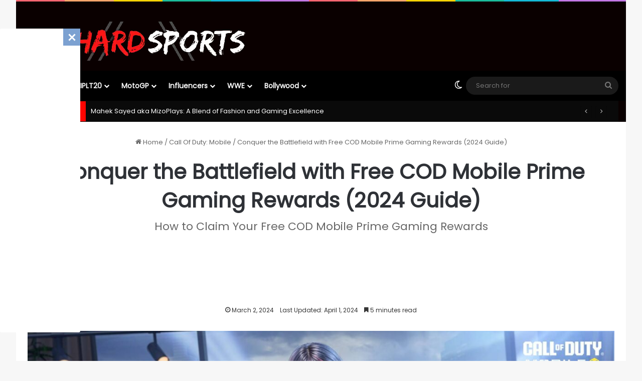

--- FILE ---
content_type: text/html; charset=UTF-8
request_url: https://tryhardsports.com/free-codm-prime-gaming-rewards/?amp=1
body_size: 80862
content:
<!DOCTYPE html>
<html lang="en-US" class="" data-skin="light" prefix="og: https://ogp.me/ns#">
<head>
	<meta charset="UTF-8" />
	<link rel="profile" href="https://gmpg.org/xfn/11" />
	
<meta http-equiv='x-dns-prefetch-control' content='on'>
<link rel='dns-prefetch' href='//cdnjs.cloudflare.com' />
<link rel='dns-prefetch' href='//ajax.googleapis.com' />
<link rel='dns-prefetch' href='//fonts.googleapis.com' />
<link rel='dns-prefetch' href='//fonts.gstatic.com' />
<link rel='dns-prefetch' href='//s.gravatar.com' />
<link rel='dns-prefetch' href='//www.google-analytics.com' />
<link rel='preload' as='script' href='https://ajax.googleapis.com/ajax/libs/webfont/1/webfont.js'>
<!-- Google tag (gtag.js) consent mode dataLayer added by Site Kit -->
<script type="text/javascript" id="google_gtagjs-js-consent-mode-data-layer">
/* <![CDATA[ */
window.dataLayer = window.dataLayer || [];function gtag(){dataLayer.push(arguments);}
gtag('consent', 'default', {"ad_personalization":"denied","ad_storage":"denied","ad_user_data":"denied","analytics_storage":"denied","functionality_storage":"denied","security_storage":"denied","personalization_storage":"denied","region":["AT","BE","BG","CH","CY","CZ","DE","DK","EE","ES","FI","FR","GB","GR","HR","HU","IE","IS","IT","LI","LT","LU","LV","MT","NL","NO","PL","PT","RO","SE","SI","SK"],"wait_for_update":500});
window._googlesitekitConsentCategoryMap = {"statistics":["analytics_storage"],"marketing":["ad_storage","ad_user_data","ad_personalization"],"functional":["functionality_storage","security_storage"],"preferences":["personalization_storage"]};
window._googlesitekitConsents = {"ad_personalization":"denied","ad_storage":"denied","ad_user_data":"denied","analytics_storage":"denied","functionality_storage":"denied","security_storage":"denied","personalization_storage":"denied","region":["AT","BE","BG","CH","CY","CZ","DE","DK","EE","ES","FI","FR","GB","GR","HR","HU","IE","IS","IT","LI","LT","LU","LV","MT","NL","NO","PL","PT","RO","SE","SI","SK"],"wait_for_update":500};
/* ]]> */
</script>
<!-- End Google tag (gtag.js) consent mode dataLayer added by Site Kit -->

<!-- Search Engine Optimization by Rank Math - https://rankmath.com/ -->
<title>Conquer the Battlefield with Free COD Mobile Prime Gaming Rewards (2024 Guide)</title>
<meta name="description" content="Dominate the battlefield in COD Mobile with our comprehensive 2024 amazon prime guide 2024 to unlocking free Prime Gaming rewards. Level up your game."/>
<meta name="robots" content="follow, index, max-snippet:-1, max-video-preview:-1, max-image-preview:large"/>
<link rel="canonical" href="https://tryhardsports.com/free-codm-prime-gaming-rewards/" />
<meta property="og:locale" content="en_US" />
<meta property="og:type" content="article" />
<meta property="og:title" content="Conquer the Battlefield with Free COD Mobile Prime Gaming Rewards (2024 Guide)" />
<meta property="og:description" content="Dominate the battlefield in COD Mobile with our comprehensive 2024 amazon prime guide 2024 to unlocking free Prime Gaming rewards. Level up your game." />
<meta property="og:url" content="https://tryhardsports.com/free-codm-prime-gaming-rewards/" />
<meta property="og:site_name" content="Tryhardsports" />
<meta property="article:publisher" content="https://facebook.com/tryhardsports/" />
<meta property="article:author" content="https://www.facebook.com/tryhardsports" />
<meta property="article:tag" content="amazon prime gaming rewards" />
<meta property="article:tag" content="Call Of Duty" />
<meta property="article:tag" content="COD Mobile Prime" />
<meta property="article:tag" content="COD Mobile Prime Gaming Rewards" />
<meta property="article:tag" content="codm 2024 march reward" />
<meta property="article:tag" content="codm codes" />
<meta property="article:tag" content="codm free code 2024" />
<meta property="article:tag" content="codm gaming rewards amazon prime" />
<meta property="article:tag" content="codm new codes for mara" />
<meta property="article:tag" content="codm new rewards 2024" />
<meta property="article:tag" content="codm reward" />
<meta property="article:tag" content="free mara operator codm" />
<meta property="article:tag" content="free skin codm" />
<meta property="article:tag" content="M13 – Warlock’s Spell Epic" />
<meta property="article:tag" content="Mara – Notice Meow" />
<meta property="article:tag" content="Mara – Notice Meow Epic Skin" />
<meta property="article:tag" content="Mara – Notice Meow Epic Skin prime member" />
<meta property="article:tag" content="mara operator call of duty mobile free" />
<meta property="article:tag" content="mara operator codm buy" />
<meta property="article:tag" content="march 2024 codm codes" />
<meta property="article:tag" content="Prime Gaming Rewards (2024 Guide)" />
<meta property="article:tag" content="QQ9 – Thorns of Vengeance" />
<meta property="article:tag" content="Reaper – Puzzle Epic Operator Skin" />
<meta property="article:tag" content="Ruin – Goblin King Epic" />
<meta property="article:tag" content="sexy codm skin" />
<meta property="article:tag" content="tryhardsports" />
<meta property="article:tag" content="Zombie – Mob Guard Epic Operator Skin" />
<meta property="article:section" content="Call Of Duty: Mobile" />
<meta property="og:updated_time" content="2024-04-01T23:30:40+05:30" />
<meta property="og:image" content="https://tryhardsports.com/wp-content/uploads/2024/03/20240302_144324.jpg" />
<meta property="og:image:secure_url" content="https://tryhardsports.com/wp-content/uploads/2024/03/20240302_144324.jpg" />
<meta property="og:image:width" content="1920" />
<meta property="og:image:height" content="1080" />
<meta property="og:image:alt" content="COD Mobile Prime Gaming Rewards 2024 Guide" />
<meta property="og:image:type" content="image/jpeg" />
<meta property="article:published_time" content="2024-03-02T15:22:35+05:30" />
<meta property="article:modified_time" content="2024-04-01T23:30:40+05:30" />
<meta name="twitter:card" content="summary_large_image" />
<meta name="twitter:title" content="Conquer the Battlefield with Free COD Mobile Prime Gaming Rewards (2024 Guide)" />
<meta name="twitter:description" content="Dominate the battlefield in COD Mobile with our comprehensive 2024 amazon prime guide 2024 to unlocking free Prime Gaming rewards. Level up your game." />
<meta name="twitter:site" content="@tryhardsports1" />
<meta name="twitter:creator" content="@tryhardsports1" />
<meta name="twitter:image" content="https://tryhardsports.com/wp-content/uploads/2024/03/20240302_144324.jpg" />
<meta name="twitter:label1" content="Written by" />
<meta name="twitter:data1" content="Verma Shubham" />
<meta name="twitter:label2" content="Time to read" />
<meta name="twitter:data2" content="2 minutes" />
<script type="application/ld+json" class="rank-math-schema">{"@context":"https://schema.org","@graph":[{"@type":"Organization","@id":"https://tryhardsports.com/#organization","name":"Tryhardsports","url":"https://tryhardsports.com","sameAs":["https://facebook.com/tryhardsports/","https://twitter.com/tryhardsports1","https://instagram.com/tryhardsports1"],"logo":{"@type":"ImageObject","@id":"https://tryhardsports.com/#logo","url":"https://tryhardsports.com/wp-content/uploads/2021/02/cropped-tryhardsports-logo-max-1.jpg","contentUrl":"https://tryhardsports.com/wp-content/uploads/2021/02/cropped-tryhardsports-logo-max-1.jpg","caption":"Tryhardsports","inLanguage":"en-US","width":"512","height":"512"},"description":"India's #1 Esports, Gaming &amp; Influencers News Website: Get the Latest Interviews, Reviews, Opinions, Gaming Guides &amp; Tournament Updates. tryhardsports."},{"@type":"WebSite","@id":"https://tryhardsports.com/#website","url":"https://tryhardsports.com","name":"Tryhardsports","publisher":{"@id":"https://tryhardsports.com/#organization"},"inLanguage":"en-US"},{"@type":"ImageObject","@id":"https://tryhardsports.com/wp-content/uploads/2024/03/20240302_144324.jpg","url":"https://tryhardsports.com/wp-content/uploads/2024/03/20240302_144324.jpg","width":"1920","height":"1080","caption":"COD Mobile Prime Gaming Rewards 2024 Guide","inLanguage":"en-US"},{"@type":"BreadcrumbList","@id":"https://tryhardsports.com/free-codm-prime-gaming-rewards/#breadcrumb","itemListElement":[{"@type":"ListItem","position":"1","item":{"@id":"https://tryhardsports.com","name":"Home"}},{"@type":"ListItem","position":"2","item":{"@id":"https://tryhardsports.com/tag/amazon-prime-gaming-rewards/","name":"amazon prime gaming rewards"}},{"@type":"ListItem","position":"3","item":{"@id":"https://tryhardsports.com/free-codm-prime-gaming-rewards/","name":"Conquer the Battlefield with Free COD Mobile Prime Gaming Rewards (2024 Guide)"}}]},{"@type":"WebPage","@id":"https://tryhardsports.com/free-codm-prime-gaming-rewards/#webpage","url":"https://tryhardsports.com/free-codm-prime-gaming-rewards/","name":"Conquer the Battlefield with Free COD Mobile Prime Gaming Rewards (2024 Guide)","datePublished":"2024-03-02T15:22:35+05:30","dateModified":"2024-04-01T23:30:40+05:30","isPartOf":{"@id":"https://tryhardsports.com/#website"},"primaryImageOfPage":{"@id":"https://tryhardsports.com/wp-content/uploads/2024/03/20240302_144324.jpg"},"inLanguage":"en-US","breadcrumb":{"@id":"https://tryhardsports.com/free-codm-prime-gaming-rewards/#breadcrumb"}},{"@type":"Person","@id":"https://tryhardsports.com/author/shubhamv177/","name":"Verma Shubham","description":"Verma Shubham | Shubham Verma graduated with a degree in Computer Science. In the past, he's written for Rootgyaan Tech Blog. Shubham covers the latest gaming news for Tryhardsports. His expertise lies in Mobile Games, single-player games such as Assassin's Creed and anything Call of Duty-related. You can contact him at: contact@tryhardsports.com","url":"https://tryhardsports.com/author/shubhamv177/","image":{"@type":"ImageObject","@id":"https://tryhardsports.com/wp-content/litespeed/avatar/8fc6d6ede5347ac393e3965a72302dde.jpg?ver=1768129650","url":"https://tryhardsports.com/wp-content/litespeed/avatar/8fc6d6ede5347ac393e3965a72302dde.jpg?ver=1768129650","caption":"Verma Shubham","inLanguage":"en-US"},"sameAs":["http:////tryhardsports.com","https://www.facebook.com/tryhardsports","https://twitter.com/tryhardsports1","https://in.linkedin.com/company/tryhardsports","https://www.instagram.com/tryhardsports1/","https://soundcloud.com/shubham-verma-49","https://www.youtube.com/"],"worksFor":{"@id":"https://tryhardsports.com/#organization"}},{"@type":"NewsArticle","headline":"Conquer the Battlefield with Free COD Mobile Prime Gaming Rewards (2024 Guide)","keywords":"COD Mobile Prime Gaming Rewards 2024 Guide,Prime Gaming Rewards,codm prime gaming reward,codm free gaming coupon,codm 2024 free code","datePublished":"2024-03-02T15:22:35+05:30","dateModified":"2024-04-01T23:30:40+05:30","articleSection":"amazon prime gaming rewards, Call Of Duty, COD Mobile Prime, COD Mobile Prime Gaming Rewards, codm 2024 march reward, codm codes, codm free code 2024, codm gaming rewards amazon prime, codm new codes for mara, codm new rewards 2024, codm reward, free mara operator codm, free skin codm, M13 \u2013 Warlock\u2019s Spell Epic, Mara \u2013 Notice Meow, Mara \u2013 Notice Meow Epic Skin, Mara \u2013 Notice Meow Epic Skin prime member, mara operator call of duty mobile free, mara operator codm buy, march 2024 codm codes, Prime Gaming Rewards (2024 Guide), QQ9 \u2013 Thorns of Vengeance, Reaper \u2013 Puzzle Epic Operator Skin, Ruin \u2013 Goblin King Epic, sexy codm skin, tryhardsports, Zombie \u2013 Mob Guard Epic Operator Skin","author":{"@id":"https://tryhardsports.com/author/shubhamv177/","name":"Verma Shubham"},"publisher":{"@id":"https://tryhardsports.com/#organization"},"description":"Dominate the battlefield in COD Mobile with our comprehensive 2024 amazon prime guide 2024 to unlocking free Prime Gaming rewards. Level up your game.","name":"Conquer the Battlefield with Free COD Mobile Prime Gaming Rewards (2024 Guide)","@id":"https://tryhardsports.com/free-codm-prime-gaming-rewards/#richSnippet","isPartOf":{"@id":"https://tryhardsports.com/free-codm-prime-gaming-rewards/#webpage"},"image":{"@id":"https://tryhardsports.com/wp-content/uploads/2024/03/20240302_144324.jpg"},"inLanguage":"en-US","mainEntityOfPage":{"@id":"https://tryhardsports.com/free-codm-prime-gaming-rewards/#webpage"}}]}</script>
<!-- /Rank Math WordPress SEO plugin -->

<link rel='dns-prefetch' href='//news.google.com' />
<link rel='dns-prefetch' href='//www.googletagmanager.com' />
<link rel='dns-prefetch' href='//pagead2.googlesyndication.com' />
<link rel='dns-prefetch' href='//fundingchoicesmessages.google.com' />
<link rel="alternate" type="application/rss+xml" title="Tryhardsports: Gaming, Entertainment &amp; Influencers News &raquo; Feed" href="https://tryhardsports.com/feed/" />
<link rel="alternate" type="application/rss+xml" title="Tryhardsports: Gaming, Entertainment &amp; Influencers News &raquo; Comments Feed" href="https://tryhardsports.com/comments/feed/" />
		<script type="text/javascript">
			try {
				if( 'undefined' != typeof localStorage ){
					var tieSkin = localStorage.getItem('tie-skin');
				}

				
				var html = document.getElementsByTagName('html')[0].classList,
						htmlSkin = 'light';

				if( html.contains('dark-skin') ){
					htmlSkin = 'dark';
				}

				if( tieSkin != null && tieSkin != htmlSkin ){
					html.add('tie-skin-inverted');
					var tieSkinInverted = true;
				}

				if( tieSkin == 'dark' ){
					html.add('dark-skin');
				}
				else if( tieSkin == 'light' ){
					html.remove( 'dark-skin' );
				}
				
			} catch(e) { console.log( e ) }

		</script>
		<link rel="alternate" type="application/rss+xml" title="Tryhardsports: Gaming, Entertainment &amp; Influencers News &raquo; Conquer the Battlefield with Free COD Mobile Prime Gaming Rewards (2024 Guide) Comments Feed" href="https://tryhardsports.com/free-codm-prime-gaming-rewards/feed/" />

		<style type="text/css">
			:root{				
			--tie-preset-gradient-1: linear-gradient(135deg, rgba(6, 147, 227, 1) 0%, rgb(155, 81, 224) 100%);
			--tie-preset-gradient-2: linear-gradient(135deg, rgb(122, 220, 180) 0%, rgb(0, 208, 130) 100%);
			--tie-preset-gradient-3: linear-gradient(135deg, rgba(252, 185, 0, 1) 0%, rgba(255, 105, 0, 1) 100%);
			--tie-preset-gradient-4: linear-gradient(135deg, rgba(255, 105, 0, 1) 0%, rgb(207, 46, 46) 100%);
			--tie-preset-gradient-5: linear-gradient(135deg, rgb(238, 238, 238) 0%, rgb(169, 184, 195) 100%);
			--tie-preset-gradient-6: linear-gradient(135deg, rgb(74, 234, 220) 0%, rgb(151, 120, 209) 20%, rgb(207, 42, 186) 40%, rgb(238, 44, 130) 60%, rgb(251, 105, 98) 80%, rgb(254, 248, 76) 100%);
			--tie-preset-gradient-7: linear-gradient(135deg, rgb(255, 206, 236) 0%, rgb(152, 150, 240) 100%);
			--tie-preset-gradient-8: linear-gradient(135deg, rgb(254, 205, 165) 0%, rgb(254, 45, 45) 50%, rgb(107, 0, 62) 100%);
			--tie-preset-gradient-9: linear-gradient(135deg, rgb(255, 203, 112) 0%, rgb(199, 81, 192) 50%, rgb(65, 88, 208) 100%);
			--tie-preset-gradient-10: linear-gradient(135deg, rgb(255, 245, 203) 0%, rgb(182, 227, 212) 50%, rgb(51, 167, 181) 100%);
			--tie-preset-gradient-11: linear-gradient(135deg, rgb(202, 248, 128) 0%, rgb(113, 206, 126) 100%);
			--tie-preset-gradient-12: linear-gradient(135deg, rgb(2, 3, 129) 0%, rgb(40, 116, 252) 100%);
			--tie-preset-gradient-13: linear-gradient(135deg, #4D34FA, #ad34fa);
			--tie-preset-gradient-14: linear-gradient(135deg, #0057FF, #31B5FF);
			--tie-preset-gradient-15: linear-gradient(135deg, #FF007A, #FF81BD);
			--tie-preset-gradient-16: linear-gradient(135deg, #14111E, #4B4462);
			--tie-preset-gradient-17: linear-gradient(135deg, #F32758, #FFC581);

			
					--main-nav-background: #1f2024;
					--main-nav-secondry-background: rgba(0,0,0,0.2);
					--main-nav-primary-color: #0088ff;
					--main-nav-contrast-primary-color: #FFFFFF;
					--main-nav-text-color: #FFFFFF;
					--main-nav-secondry-text-color: rgba(225,255,255,0.5);
					--main-nav-main-border-color: rgba(255,255,255,0.07);
					--main-nav-secondry-border-color: rgba(255,255,255,0.04);
				--tie-buttons-radius: 100px;
			}
		</style>
	<link rel="alternate" title="oEmbed (JSON)" type="application/json+oembed" href="https://tryhardsports.com/wp-json/oembed/1.0/embed?url=https%3A%2F%2Ftryhardsports.com%2Ffree-codm-prime-gaming-rewards%2F" />
<link rel="alternate" title="oEmbed (XML)" type="text/xml+oembed" href="https://tryhardsports.com/wp-json/oembed/1.0/embed?url=https%3A%2F%2Ftryhardsports.com%2Ffree-codm-prime-gaming-rewards%2F&#038;format=xml" />
<meta name="viewport" content="width=device-width, initial-scale=1.0" /><style id='wp-img-auto-sizes-contain-inline-css' type='text/css'>
img:is([sizes=auto i],[sizes^="auto," i]){contain-intrinsic-size:3000px 1500px}
/*# sourceURL=wp-img-auto-sizes-contain-inline-css */
</style>
<link rel='stylesheet' id='litespeed-cache-dummy-css' href='https://tryhardsports.com/wp-content/plugins/litespeed-cache/assets/css/litespeed-dummy.css' type='text/css' media='all' />
<link rel='stylesheet' id='wp-block-library-css' href='https://tryhardsports.com/wp-includes/css/dist/block-library/style.min.css' type='text/css' media='all' />
<style id='wp-block-heading-inline-css' type='text/css'>
h1:where(.wp-block-heading).has-background,h2:where(.wp-block-heading).has-background,h3:where(.wp-block-heading).has-background,h4:where(.wp-block-heading).has-background,h5:where(.wp-block-heading).has-background,h6:where(.wp-block-heading).has-background{padding:1.25em 2.375em}h1.has-text-align-left[style*=writing-mode]:where([style*=vertical-lr]),h1.has-text-align-right[style*=writing-mode]:where([style*=vertical-rl]),h2.has-text-align-left[style*=writing-mode]:where([style*=vertical-lr]),h2.has-text-align-right[style*=writing-mode]:where([style*=vertical-rl]),h3.has-text-align-left[style*=writing-mode]:where([style*=vertical-lr]),h3.has-text-align-right[style*=writing-mode]:where([style*=vertical-rl]),h4.has-text-align-left[style*=writing-mode]:where([style*=vertical-lr]),h4.has-text-align-right[style*=writing-mode]:where([style*=vertical-rl]),h5.has-text-align-left[style*=writing-mode]:where([style*=vertical-lr]),h5.has-text-align-right[style*=writing-mode]:where([style*=vertical-rl]),h6.has-text-align-left[style*=writing-mode]:where([style*=vertical-lr]),h6.has-text-align-right[style*=writing-mode]:where([style*=vertical-rl]){rotate:180deg}
/*# sourceURL=https://tryhardsports.com/wp-includes/blocks/heading/style.min.css */
</style>
<style id='wp-block-image-inline-css' type='text/css'>
.wp-block-image>a,.wp-block-image>figure>a{display:inline-block}.wp-block-image img{box-sizing:border-box;height:auto;max-width:100%;vertical-align:bottom}@media not (prefers-reduced-motion){.wp-block-image img.hide{visibility:hidden}.wp-block-image img.show{animation:show-content-image .4s}}.wp-block-image[style*=border-radius] img,.wp-block-image[style*=border-radius]>a{border-radius:inherit}.wp-block-image.has-custom-border img{box-sizing:border-box}.wp-block-image.aligncenter{text-align:center}.wp-block-image.alignfull>a,.wp-block-image.alignwide>a{width:100%}.wp-block-image.alignfull img,.wp-block-image.alignwide img{height:auto;width:100%}.wp-block-image .aligncenter,.wp-block-image .alignleft,.wp-block-image .alignright,.wp-block-image.aligncenter,.wp-block-image.alignleft,.wp-block-image.alignright{display:table}.wp-block-image .aligncenter>figcaption,.wp-block-image .alignleft>figcaption,.wp-block-image .alignright>figcaption,.wp-block-image.aligncenter>figcaption,.wp-block-image.alignleft>figcaption,.wp-block-image.alignright>figcaption{caption-side:bottom;display:table-caption}.wp-block-image .alignleft{float:left;margin:.5em 1em .5em 0}.wp-block-image .alignright{float:right;margin:.5em 0 .5em 1em}.wp-block-image .aligncenter{margin-left:auto;margin-right:auto}.wp-block-image :where(figcaption){margin-bottom:1em;margin-top:.5em}.wp-block-image.is-style-circle-mask img{border-radius:9999px}@supports ((-webkit-mask-image:none) or (mask-image:none)) or (-webkit-mask-image:none){.wp-block-image.is-style-circle-mask img{border-radius:0;-webkit-mask-image:url('data:image/svg+xml;utf8,<svg viewBox="0 0 100 100" xmlns="http://www.w3.org/2000/svg"><circle cx="50" cy="50" r="50"/></svg>');mask-image:url('data:image/svg+xml;utf8,<svg viewBox="0 0 100 100" xmlns="http://www.w3.org/2000/svg"><circle cx="50" cy="50" r="50"/></svg>');mask-mode:alpha;-webkit-mask-position:center;mask-position:center;-webkit-mask-repeat:no-repeat;mask-repeat:no-repeat;-webkit-mask-size:contain;mask-size:contain}}:root :where(.wp-block-image.is-style-rounded img,.wp-block-image .is-style-rounded img){border-radius:9999px}.wp-block-image figure{margin:0}.wp-lightbox-container{display:flex;flex-direction:column;position:relative}.wp-lightbox-container img{cursor:zoom-in}.wp-lightbox-container img:hover+button{opacity:1}.wp-lightbox-container button{align-items:center;backdrop-filter:blur(16px) saturate(180%);background-color:#5a5a5a40;border:none;border-radius:4px;cursor:zoom-in;display:flex;height:20px;justify-content:center;opacity:0;padding:0;position:absolute;right:16px;text-align:center;top:16px;width:20px;z-index:100}@media not (prefers-reduced-motion){.wp-lightbox-container button{transition:opacity .2s ease}}.wp-lightbox-container button:focus-visible{outline:3px auto #5a5a5a40;outline:3px auto -webkit-focus-ring-color;outline-offset:3px}.wp-lightbox-container button:hover{cursor:pointer;opacity:1}.wp-lightbox-container button:focus{opacity:1}.wp-lightbox-container button:focus,.wp-lightbox-container button:hover,.wp-lightbox-container button:not(:hover):not(:active):not(.has-background){background-color:#5a5a5a40;border:none}.wp-lightbox-overlay{box-sizing:border-box;cursor:zoom-out;height:100vh;left:0;overflow:hidden;position:fixed;top:0;visibility:hidden;width:100%;z-index:100000}.wp-lightbox-overlay .close-button{align-items:center;cursor:pointer;display:flex;justify-content:center;min-height:40px;min-width:40px;padding:0;position:absolute;right:calc(env(safe-area-inset-right) + 16px);top:calc(env(safe-area-inset-top) + 16px);z-index:5000000}.wp-lightbox-overlay .close-button:focus,.wp-lightbox-overlay .close-button:hover,.wp-lightbox-overlay .close-button:not(:hover):not(:active):not(.has-background){background:none;border:none}.wp-lightbox-overlay .lightbox-image-container{height:var(--wp--lightbox-container-height);left:50%;overflow:hidden;position:absolute;top:50%;transform:translate(-50%,-50%);transform-origin:top left;width:var(--wp--lightbox-container-width);z-index:9999999999}.wp-lightbox-overlay .wp-block-image{align-items:center;box-sizing:border-box;display:flex;height:100%;justify-content:center;margin:0;position:relative;transform-origin:0 0;width:100%;z-index:3000000}.wp-lightbox-overlay .wp-block-image img{height:var(--wp--lightbox-image-height);min-height:var(--wp--lightbox-image-height);min-width:var(--wp--lightbox-image-width);width:var(--wp--lightbox-image-width)}.wp-lightbox-overlay .wp-block-image figcaption{display:none}.wp-lightbox-overlay button{background:none;border:none}.wp-lightbox-overlay .scrim{background-color:#fff;height:100%;opacity:.9;position:absolute;width:100%;z-index:2000000}.wp-lightbox-overlay.active{visibility:visible}@media not (prefers-reduced-motion){.wp-lightbox-overlay.active{animation:turn-on-visibility .25s both}.wp-lightbox-overlay.active img{animation:turn-on-visibility .35s both}.wp-lightbox-overlay.show-closing-animation:not(.active){animation:turn-off-visibility .35s both}.wp-lightbox-overlay.show-closing-animation:not(.active) img{animation:turn-off-visibility .25s both}.wp-lightbox-overlay.zoom.active{animation:none;opacity:1;visibility:visible}.wp-lightbox-overlay.zoom.active .lightbox-image-container{animation:lightbox-zoom-in .4s}.wp-lightbox-overlay.zoom.active .lightbox-image-container img{animation:none}.wp-lightbox-overlay.zoom.active .scrim{animation:turn-on-visibility .4s forwards}.wp-lightbox-overlay.zoom.show-closing-animation:not(.active){animation:none}.wp-lightbox-overlay.zoom.show-closing-animation:not(.active) .lightbox-image-container{animation:lightbox-zoom-out .4s}.wp-lightbox-overlay.zoom.show-closing-animation:not(.active) .lightbox-image-container img{animation:none}.wp-lightbox-overlay.zoom.show-closing-animation:not(.active) .scrim{animation:turn-off-visibility .4s forwards}}@keyframes show-content-image{0%{visibility:hidden}99%{visibility:hidden}to{visibility:visible}}@keyframes turn-on-visibility{0%{opacity:0}to{opacity:1}}@keyframes turn-off-visibility{0%{opacity:1;visibility:visible}99%{opacity:0;visibility:visible}to{opacity:0;visibility:hidden}}@keyframes lightbox-zoom-in{0%{transform:translate(calc((-100vw + var(--wp--lightbox-scrollbar-width))/2 + var(--wp--lightbox-initial-left-position)),calc(-50vh + var(--wp--lightbox-initial-top-position))) scale(var(--wp--lightbox-scale))}to{transform:translate(-50%,-50%) scale(1)}}@keyframes lightbox-zoom-out{0%{transform:translate(-50%,-50%) scale(1);visibility:visible}99%{visibility:visible}to{transform:translate(calc((-100vw + var(--wp--lightbox-scrollbar-width))/2 + var(--wp--lightbox-initial-left-position)),calc(-50vh + var(--wp--lightbox-initial-top-position))) scale(var(--wp--lightbox-scale));visibility:hidden}}
/*# sourceURL=https://tryhardsports.com/wp-includes/blocks/image/style.min.css */
</style>
<style id='wp-block-image-theme-inline-css' type='text/css'>
:root :where(.wp-block-image figcaption){color:#555;font-size:13px;text-align:center}.is-dark-theme :root :where(.wp-block-image figcaption){color:#ffffffa6}.wp-block-image{margin:0 0 1em}
/*# sourceURL=https://tryhardsports.com/wp-includes/blocks/image/theme.min.css */
</style>
<style id='wp-block-list-inline-css' type='text/css'>
ol,ul{box-sizing:border-box}:root :where(.wp-block-list.has-background){padding:1.25em 2.375em}
/*# sourceURL=https://tryhardsports.com/wp-includes/blocks/list/style.min.css */
</style>
<style id='wp-block-paragraph-inline-css' type='text/css'>
.is-small-text{font-size:.875em}.is-regular-text{font-size:1em}.is-large-text{font-size:2.25em}.is-larger-text{font-size:3em}.has-drop-cap:not(:focus):first-letter{float:left;font-size:8.4em;font-style:normal;font-weight:100;line-height:.68;margin:.05em .1em 0 0;text-transform:uppercase}body.rtl .has-drop-cap:not(:focus):first-letter{float:none;margin-left:.1em}p.has-drop-cap.has-background{overflow:hidden}:root :where(p.has-background){padding:1.25em 2.375em}:where(p.has-text-color:not(.has-link-color)) a{color:inherit}p.has-text-align-left[style*="writing-mode:vertical-lr"],p.has-text-align-right[style*="writing-mode:vertical-rl"]{rotate:180deg}
/*# sourceURL=https://tryhardsports.com/wp-includes/blocks/paragraph/style.min.css */
</style>
<style id='wp-block-quote-inline-css' type='text/css'>
.wp-block-quote{box-sizing:border-box;overflow-wrap:break-word}.wp-block-quote.is-large:where(:not(.is-style-plain)),.wp-block-quote.is-style-large:where(:not(.is-style-plain)){margin-bottom:1em;padding:0 1em}.wp-block-quote.is-large:where(:not(.is-style-plain)) p,.wp-block-quote.is-style-large:where(:not(.is-style-plain)) p{font-size:1.5em;font-style:italic;line-height:1.6}.wp-block-quote.is-large:where(:not(.is-style-plain)) cite,.wp-block-quote.is-large:where(:not(.is-style-plain)) footer,.wp-block-quote.is-style-large:where(:not(.is-style-plain)) cite,.wp-block-quote.is-style-large:where(:not(.is-style-plain)) footer{font-size:1.125em;text-align:right}.wp-block-quote>cite{display:block}
/*# sourceURL=https://tryhardsports.com/wp-includes/blocks/quote/style.min.css */
</style>
<style id='wp-block-quote-theme-inline-css' type='text/css'>
.wp-block-quote{border-left:.25em solid;margin:0 0 1.75em;padding-left:1em}.wp-block-quote cite,.wp-block-quote footer{color:currentColor;font-size:.8125em;font-style:normal;position:relative}.wp-block-quote:where(.has-text-align-right){border-left:none;border-right:.25em solid;padding-left:0;padding-right:1em}.wp-block-quote:where(.has-text-align-center){border:none;padding-left:0}.wp-block-quote.is-large,.wp-block-quote.is-style-large,.wp-block-quote:where(.is-style-plain){border:none}
/*# sourceURL=https://tryhardsports.com/wp-includes/blocks/quote/theme.min.css */
</style>
<style id='global-styles-inline-css' type='text/css'>
:root{--wp--preset--aspect-ratio--square: 1;--wp--preset--aspect-ratio--4-3: 4/3;--wp--preset--aspect-ratio--3-4: 3/4;--wp--preset--aspect-ratio--3-2: 3/2;--wp--preset--aspect-ratio--2-3: 2/3;--wp--preset--aspect-ratio--16-9: 16/9;--wp--preset--aspect-ratio--9-16: 9/16;--wp--preset--color--black: #000000;--wp--preset--color--cyan-bluish-gray: #abb8c3;--wp--preset--color--white: #ffffff;--wp--preset--color--pale-pink: #f78da7;--wp--preset--color--vivid-red: #cf2e2e;--wp--preset--color--luminous-vivid-orange: #ff6900;--wp--preset--color--luminous-vivid-amber: #fcb900;--wp--preset--color--light-green-cyan: #7bdcb5;--wp--preset--color--vivid-green-cyan: #00d084;--wp--preset--color--pale-cyan-blue: #8ed1fc;--wp--preset--color--vivid-cyan-blue: #0693e3;--wp--preset--color--vivid-purple: #9b51e0;--wp--preset--color--global-color: #ff0400;--wp--preset--gradient--vivid-cyan-blue-to-vivid-purple: linear-gradient(135deg,rgb(6,147,227) 0%,rgb(155,81,224) 100%);--wp--preset--gradient--light-green-cyan-to-vivid-green-cyan: linear-gradient(135deg,rgb(122,220,180) 0%,rgb(0,208,130) 100%);--wp--preset--gradient--luminous-vivid-amber-to-luminous-vivid-orange: linear-gradient(135deg,rgb(252,185,0) 0%,rgb(255,105,0) 100%);--wp--preset--gradient--luminous-vivid-orange-to-vivid-red: linear-gradient(135deg,rgb(255,105,0) 0%,rgb(207,46,46) 100%);--wp--preset--gradient--very-light-gray-to-cyan-bluish-gray: linear-gradient(135deg,rgb(238,238,238) 0%,rgb(169,184,195) 100%);--wp--preset--gradient--cool-to-warm-spectrum: linear-gradient(135deg,rgb(74,234,220) 0%,rgb(151,120,209) 20%,rgb(207,42,186) 40%,rgb(238,44,130) 60%,rgb(251,105,98) 80%,rgb(254,248,76) 100%);--wp--preset--gradient--blush-light-purple: linear-gradient(135deg,rgb(255,206,236) 0%,rgb(152,150,240) 100%);--wp--preset--gradient--blush-bordeaux: linear-gradient(135deg,rgb(254,205,165) 0%,rgb(254,45,45) 50%,rgb(107,0,62) 100%);--wp--preset--gradient--luminous-dusk: linear-gradient(135deg,rgb(255,203,112) 0%,rgb(199,81,192) 50%,rgb(65,88,208) 100%);--wp--preset--gradient--pale-ocean: linear-gradient(135deg,rgb(255,245,203) 0%,rgb(182,227,212) 50%,rgb(51,167,181) 100%);--wp--preset--gradient--electric-grass: linear-gradient(135deg,rgb(202,248,128) 0%,rgb(113,206,126) 100%);--wp--preset--gradient--midnight: linear-gradient(135deg,rgb(2,3,129) 0%,rgb(40,116,252) 100%);--wp--preset--font-size--small: 13px;--wp--preset--font-size--medium: 20px;--wp--preset--font-size--large: 36px;--wp--preset--font-size--x-large: 42px;--wp--preset--spacing--20: 0.44rem;--wp--preset--spacing--30: 0.67rem;--wp--preset--spacing--40: 1rem;--wp--preset--spacing--50: 1.5rem;--wp--preset--spacing--60: 2.25rem;--wp--preset--spacing--70: 3.38rem;--wp--preset--spacing--80: 5.06rem;--wp--preset--shadow--natural: 6px 6px 9px rgba(0, 0, 0, 0.2);--wp--preset--shadow--deep: 12px 12px 50px rgba(0, 0, 0, 0.4);--wp--preset--shadow--sharp: 6px 6px 0px rgba(0, 0, 0, 0.2);--wp--preset--shadow--outlined: 6px 6px 0px -3px rgb(255, 255, 255), 6px 6px rgb(0, 0, 0);--wp--preset--shadow--crisp: 6px 6px 0px rgb(0, 0, 0);}:where(.is-layout-flex){gap: 0.5em;}:where(.is-layout-grid){gap: 0.5em;}body .is-layout-flex{display: flex;}.is-layout-flex{flex-wrap: wrap;align-items: center;}.is-layout-flex > :is(*, div){margin: 0;}body .is-layout-grid{display: grid;}.is-layout-grid > :is(*, div){margin: 0;}:where(.wp-block-columns.is-layout-flex){gap: 2em;}:where(.wp-block-columns.is-layout-grid){gap: 2em;}:where(.wp-block-post-template.is-layout-flex){gap: 1.25em;}:where(.wp-block-post-template.is-layout-grid){gap: 1.25em;}.has-black-color{color: var(--wp--preset--color--black) !important;}.has-cyan-bluish-gray-color{color: var(--wp--preset--color--cyan-bluish-gray) !important;}.has-white-color{color: var(--wp--preset--color--white) !important;}.has-pale-pink-color{color: var(--wp--preset--color--pale-pink) !important;}.has-vivid-red-color{color: var(--wp--preset--color--vivid-red) !important;}.has-luminous-vivid-orange-color{color: var(--wp--preset--color--luminous-vivid-orange) !important;}.has-luminous-vivid-amber-color{color: var(--wp--preset--color--luminous-vivid-amber) !important;}.has-light-green-cyan-color{color: var(--wp--preset--color--light-green-cyan) !important;}.has-vivid-green-cyan-color{color: var(--wp--preset--color--vivid-green-cyan) !important;}.has-pale-cyan-blue-color{color: var(--wp--preset--color--pale-cyan-blue) !important;}.has-vivid-cyan-blue-color{color: var(--wp--preset--color--vivid-cyan-blue) !important;}.has-vivid-purple-color{color: var(--wp--preset--color--vivid-purple) !important;}.has-black-background-color{background-color: var(--wp--preset--color--black) !important;}.has-cyan-bluish-gray-background-color{background-color: var(--wp--preset--color--cyan-bluish-gray) !important;}.has-white-background-color{background-color: var(--wp--preset--color--white) !important;}.has-pale-pink-background-color{background-color: var(--wp--preset--color--pale-pink) !important;}.has-vivid-red-background-color{background-color: var(--wp--preset--color--vivid-red) !important;}.has-luminous-vivid-orange-background-color{background-color: var(--wp--preset--color--luminous-vivid-orange) !important;}.has-luminous-vivid-amber-background-color{background-color: var(--wp--preset--color--luminous-vivid-amber) !important;}.has-light-green-cyan-background-color{background-color: var(--wp--preset--color--light-green-cyan) !important;}.has-vivid-green-cyan-background-color{background-color: var(--wp--preset--color--vivid-green-cyan) !important;}.has-pale-cyan-blue-background-color{background-color: var(--wp--preset--color--pale-cyan-blue) !important;}.has-vivid-cyan-blue-background-color{background-color: var(--wp--preset--color--vivid-cyan-blue) !important;}.has-vivid-purple-background-color{background-color: var(--wp--preset--color--vivid-purple) !important;}.has-black-border-color{border-color: var(--wp--preset--color--black) !important;}.has-cyan-bluish-gray-border-color{border-color: var(--wp--preset--color--cyan-bluish-gray) !important;}.has-white-border-color{border-color: var(--wp--preset--color--white) !important;}.has-pale-pink-border-color{border-color: var(--wp--preset--color--pale-pink) !important;}.has-vivid-red-border-color{border-color: var(--wp--preset--color--vivid-red) !important;}.has-luminous-vivid-orange-border-color{border-color: var(--wp--preset--color--luminous-vivid-orange) !important;}.has-luminous-vivid-amber-border-color{border-color: var(--wp--preset--color--luminous-vivid-amber) !important;}.has-light-green-cyan-border-color{border-color: var(--wp--preset--color--light-green-cyan) !important;}.has-vivid-green-cyan-border-color{border-color: var(--wp--preset--color--vivid-green-cyan) !important;}.has-pale-cyan-blue-border-color{border-color: var(--wp--preset--color--pale-cyan-blue) !important;}.has-vivid-cyan-blue-border-color{border-color: var(--wp--preset--color--vivid-cyan-blue) !important;}.has-vivid-purple-border-color{border-color: var(--wp--preset--color--vivid-purple) !important;}.has-vivid-cyan-blue-to-vivid-purple-gradient-background{background: var(--wp--preset--gradient--vivid-cyan-blue-to-vivid-purple) !important;}.has-light-green-cyan-to-vivid-green-cyan-gradient-background{background: var(--wp--preset--gradient--light-green-cyan-to-vivid-green-cyan) !important;}.has-luminous-vivid-amber-to-luminous-vivid-orange-gradient-background{background: var(--wp--preset--gradient--luminous-vivid-amber-to-luminous-vivid-orange) !important;}.has-luminous-vivid-orange-to-vivid-red-gradient-background{background: var(--wp--preset--gradient--luminous-vivid-orange-to-vivid-red) !important;}.has-very-light-gray-to-cyan-bluish-gray-gradient-background{background: var(--wp--preset--gradient--very-light-gray-to-cyan-bluish-gray) !important;}.has-cool-to-warm-spectrum-gradient-background{background: var(--wp--preset--gradient--cool-to-warm-spectrum) !important;}.has-blush-light-purple-gradient-background{background: var(--wp--preset--gradient--blush-light-purple) !important;}.has-blush-bordeaux-gradient-background{background: var(--wp--preset--gradient--blush-bordeaux) !important;}.has-luminous-dusk-gradient-background{background: var(--wp--preset--gradient--luminous-dusk) !important;}.has-pale-ocean-gradient-background{background: var(--wp--preset--gradient--pale-ocean) !important;}.has-electric-grass-gradient-background{background: var(--wp--preset--gradient--electric-grass) !important;}.has-midnight-gradient-background{background: var(--wp--preset--gradient--midnight) !important;}.has-small-font-size{font-size: var(--wp--preset--font-size--small) !important;}.has-medium-font-size{font-size: var(--wp--preset--font-size--medium) !important;}.has-large-font-size{font-size: var(--wp--preset--font-size--large) !important;}.has-x-large-font-size{font-size: var(--wp--preset--font-size--x-large) !important;}
/*# sourceURL=global-styles-inline-css */
</style>
<style id='core-block-supports-inline-css' type='text/css'>
.wp-elements-058a1967cc8cd65a721636c293bc8e76 a:where(:not(.wp-element-button)){color:var(--wp--preset--color--vivid-red);}
/*# sourceURL=core-block-supports-inline-css */
</style>

<style id='classic-theme-styles-inline-css' type='text/css'>
/*! This file is auto-generated */
.wp-block-button__link{color:#fff;background-color:#32373c;border-radius:9999px;box-shadow:none;text-decoration:none;padding:calc(.667em + 2px) calc(1.333em + 2px);font-size:1.125em}.wp-block-file__button{background:#32373c;color:#fff;text-decoration:none}
/*# sourceURL=/wp-includes/css/classic-themes.min.css */
</style>
<link rel='stylesheet' id='wmvp-style-videos-list-css' href='https://tryhardsports.com/wp-content/plugins/wm-video-playlists/assets/css/style.css' type='text/css' media='all' />
<link rel='stylesheet' id='tie-css-base-css' href='https://tryhardsports.com/wp-content/themes/jannah/assets/css/base.min.css' type='text/css' media='all' />
<link rel='stylesheet' id='tie-css-print-css' href='https://tryhardsports.com/wp-content/themes/jannah/assets/css/print.css' type='text/css' media='print' />
<style id='tie-css-print-inline-css' type='text/css'>
.wf-active body{font-family: 'Poppins';}html .entry-header h1.entry-title{font-weight: 700;}html .entry-header .entry-sub-title{font-weight: 500;}html #the-post .entry-content,html #the-post .entry-content p{font-weight: 400;}@media (min-width: 992px){html .container-404 h2{font-weight: 700;}}@media (min-width: 992px){html .container-404 h3{font-weight: 500;}}:root:root{--brand-color: #ff0400;--dark-brand-color: #cd0000;--bright-color: #FFFFFF;--base-color: #2c2f34;}#footer-widgets-container{border-top: 8px solid #ff0400;-webkit-box-shadow: 0 -5px 0 rgba(0,0,0,0.07); -moz-box-shadow: 0 -8px 0 rgba(0,0,0,0.07); box-shadow: 0 -8px 0 rgba(0,0,0,0.07);}#reading-position-indicator{box-shadow: 0 0 10px rgba( 255,4,0,0.7);}html :root:root{--brand-color: #ff0400;--dark-brand-color: #cd0000;--bright-color: #FFFFFF;--base-color: #2c2f34;}html #footer-widgets-container{border-top: 8px solid #ff0400;-webkit-box-shadow: 0 -5px 0 rgba(0,0,0,0.07); -moz-box-shadow: 0 -8px 0 rgba(0,0,0,0.07); box-shadow: 0 -8px 0 rgba(0,0,0,0.07);}html #reading-position-indicator{box-shadow: 0 0 10px rgba( 255,4,0,0.7);}html .main-slider .slide-bg,html .main-slider .slide{background-position: center center;}html #content a:hover{text-decoration: underline !important;}html #tie-container a.post-title:hover,html #tie-container .post-title a:hover,html #tie-container .thumb-overlay .thumb-title a:hover{background-size: 100% 2px;text-decoration: none !important;}html a.post-title,html .post-title a{background-image: linear-gradient(to bottom,#000 0%,#000 98%);background-size: 0 1px;background-repeat: no-repeat;background-position: left 100%;color: #000;}html .dark-skin a.post-title,html .dark-skin .post-title a{color: #fff;background-image: linear-gradient(to bottom,#fff 0%,#fff 98%);}html #top-nav,html #top-nav .sub-menu,html #top-nav .comp-sub-menu,html #top-nav .ticker-content,html #top-nav .ticker-swipe,html .top-nav-boxed #top-nav .topbar-wrapper,html .top-nav-dark .top-menu ul,html #autocomplete-suggestions.search-in-top-nav{background-color : #0a0a0a;}html #top-nav *,html #autocomplete-suggestions.search-in-top-nav{border-color: rgba( #FFFFFF,0.08);}html #top-nav .icon-basecloud-bg:after{color: #0a0a0a;}html #top-nav a:not(:hover),html #top-nav input,html #top-nav #search-submit,html #top-nav .fa-spinner,html #top-nav .dropdown-social-icons li a span,html #top-nav .components > li .social-link:not(:hover) span,html #autocomplete-suggestions.search-in-top-nav a{color: #ffffff;}html #top-nav input::-moz-placeholder{color: #ffffff;}html #top-nav input:-moz-placeholder{color: #ffffff;}html #top-nav input:-ms-input-placeholder{color: #ffffff;}html #top-nav input::-webkit-input-placeholder{color: #ffffff;}html #top-nav,html .search-in-top-nav{--tie-buttons-color: #ff0400;--tie-buttons-border-color: #ff0400;--tie-buttons-text: #FFFFFF;--tie-buttons-hover-color: #e10000;}html #top-nav a:hover,html #top-nav .menu li:hover > a,html #top-nav .menu > .tie-current-menu > a,html #top-nav .components > li:hover > a,html #top-nav .components #search-submit:hover,html #autocomplete-suggestions.search-in-top-nav .post-title a:hover{color: #ff0400;}html #top-nav,html #top-nav .comp-sub-menu,html #top-nav .tie-weather-widget{color: #ffffff;}html #autocomplete-suggestions.search-in-top-nav .post-meta,html #autocomplete-suggestions.search-in-top-nav .post-meta a:not(:hover){color: rgba( 255,255,255,0.7 );}html #top-nav .weather-icon .icon-cloud,html #top-nav .weather-icon .icon-basecloud-bg,html #top-nav .weather-icon .icon-cloud-behind{color: #ffffff !important;}html #top-nav .breaking-title{color: #FFFFFF;}html #top-nav .breaking-title:before{background-color: #ff0400;}html #top-nav .breaking-news-nav li:hover{background-color: #ff0400;border-color: #ff0400;}html #main-nav,html #main-nav .menu-sub-content,html #main-nav .comp-sub-menu,html #main-nav ul.cats-vertical li a.is-active,html #main-nav ul.cats-vertical li a:hover,html #autocomplete-suggestions.search-in-main-nav{background-color: #000000;}html #main-nav{border-width: 0;}html #theme-header #main-nav:not(.fixed-nav){bottom: 0;}html #main-nav .icon-basecloud-bg:after{color: #000000;}html #autocomplete-suggestions.search-in-main-nav{border-color: rgba(255,255,255,0.07);}html .main-nav-boxed #main-nav .main-menu-wrapper{border-width: 0;}html #theme-header:not(.main-nav-boxed) #main-nav,html .main-nav-boxed .main-menu-wrapper{border-bottom-color:#ff0400 !important;border-style: solid;border-right: 0 none;border-left : 0 none;}html .main-nav-boxed #main-nav.fixed-nav{box-shadow: none;}html #the-post .entry-content a:not(.shortc-button):hover{color: #ff0000 !important;}html #footer{background-color: #0a0002;}@media (max-width: 991px) {html #tie-wrapper #theme-header,html #tie-wrapper #theme-header #main-nav .main-menu-wrapper,html #tie-wrapper #theme-header .logo-container{background: transparent;}html #tie-wrapper #theme-header .logo-container,html #tie-wrapper #theme-header .logo-container.fixed-nav,html #tie-wrapper #theme-header #main-nav{background-color: #0a0000;}html .mobile-header-components .components .comp-sub-menu{background-color: #0a0000;}}html #tie-wrapper #theme-header{background-color: #0a0000;}html #footer .posts-list-counter .posts-list-items li.widget-post-list:before{border-color: #0a0002;}html #footer .timeline-widget a .date:before{border-color: rgba(10,0,2,0.8);}html #footer .footer-boxed-widget-area,html #footer textarea,html #footer input:not([type=submit]),html #footer select,html #footer code,html #footer kbd,html #footer pre,html #footer samp,html #footer .show-more-button,html #footer .slider-links .tie-slider-nav span,html #footer #wp-calendar,html #footer #wp-calendar tbody td,html #footer #wp-calendar thead th,html #footer .widget.buddypress .item-options a{border-color: rgba(255,255,255,0.1);}html #footer .social-statistics-widget .white-bg li.social-icons-item a,html #footer .widget_tag_cloud .tagcloud a,html #footer .latest-tweets-widget .slider-links .tie-slider-nav span,html #footer .widget_layered_nav_filters a{border-color: rgba(255,255,255,0.1);}html #footer .social-statistics-widget .white-bg li:before{background: rgba(255,255,255,0.1);}html .site-footer #wp-calendar tbody td{background: rgba(255,255,255,0.02);}html #footer .white-bg .social-icons-item a span.followers span,html #footer .circle-three-cols .social-icons-item a .followers-num,html #footer .circle-three-cols .social-icons-item a .followers-name{color: rgba(255,255,255,0.8);}html #footer .timeline-widget ul:before,html #footer .timeline-widget a:not(:hover) .date:before{background-color: #000000;}html .site-footer.dark-skin a:not(:hover){color: #ffffff;}html .site-footer.dark-skin a:hover,html #footer .stars-rating-active,html #footer .twitter-icon-wrap span,html .block-head-4.magazine2 #footer .tabs li a{color: #ff0400;}html #footer .circle_bar{stroke: #ff0400;}html #footer .widget.buddypress .item-options a.selected,html #footer .widget.buddypress .item-options a.loading,html #footer .tie-slider-nav span:hover,html .block-head-4.magazine2 #footer .tabs{border-color: #ff0400;}html .magazine2:not(.block-head-4) #footer .tabs a:hover,html .magazine2:not(.block-head-4) #footer .tabs .active a,html .magazine1 #footer .tabs a:hover,html .magazine1 #footer .tabs .active a,html .block-head-4.magazine2 #footer .tabs.tabs .active a,html .block-head-4.magazine2 #footer .tabs > .active a:before,html .block-head-4.magazine2 #footer .tabs > li.active:nth-child(n) a:after,html #footer .digital-rating-static,html #footer .timeline-widget li a:hover .date:before,html #footer #wp-calendar #today,html #footer .posts-list-counter .posts-list-items li.widget-post-list:before,html #footer .cat-counter span,html #footer.dark-skin .the-global-title:after,html #footer .button,html #footer [type='submit'],html #footer .spinner > div,html #footer .widget.buddypress .item-options a.selected,html #footer .widget.buddypress .item-options a.loading,html #footer .tie-slider-nav span:hover,html #footer .fullwidth-area .tagcloud a:hover{background-color: #ff0400;color: #FFFFFF;}html .block-head-4.magazine2 #footer .tabs li a:hover{color: #e10000;}html .block-head-4.magazine2 #footer .tabs.tabs .active a:hover,html #footer .widget.buddypress .item-options a.selected,html #footer .widget.buddypress .item-options a.loading,html #footer .tie-slider-nav span:hover{color: #FFFFFF !important;}html #footer .button:hover,html #footer [type='submit']:hover{background-color: #e10000;color: #FFFFFF;}html #footer .site-info a:not(:hover){color: #ffffff;}html #footer .site-info a:hover{color: #ff0400;}html .tie-cat-6920,html .tie-cat-item-6920 > span{background-color:#e67e22 !important;color:#FFFFFF !important;}html .tie-cat-6920:after{border-top-color:#e67e22 !important;}html .tie-cat-6920:hover{background-color:#c86004 !important;}html .tie-cat-6920:hover:after{border-top-color:#c86004 !important;}html .tie-cat-6921,html .tie-cat-item-6921 > span{background-color:#2ecc71 !important;color:#FFFFFF !important;}html .tie-cat-6921:after{border-top-color:#2ecc71 !important;}html .tie-cat-6921:hover{background-color:#10ae53 !important;}html .tie-cat-6921:hover:after{border-top-color:#10ae53 !important;}html .tie-cat-6922,html .tie-cat-item-6922 > span{background-color:#9b59b6 !important;color:#FFFFFF !important;}html .tie-cat-6922:after{border-top-color:#9b59b6 !important;}html .tie-cat-6922:hover{background-color:#7d3b98 !important;}html .tie-cat-6922:hover:after{border-top-color:#7d3b98 !important;}html .tie-cat-6923,html .tie-cat-item-6923 > span{background-color:#34495e !important;color:#FFFFFF !important;}html .tie-cat-6923:after{border-top-color:#34495e !important;}html .tie-cat-6923:hover{background-color:#162b40 !important;}html .tie-cat-6923:hover:after{border-top-color:#162b40 !important;}html .tie-cat-7729,html .tie-cat-item-7729 > span{background-color:#795548 !important;color:#FFFFFF !important;}html .tie-cat-7729:after{border-top-color:#795548 !important;}html .tie-cat-7729:hover{background-color:#5b372a !important;}html .tie-cat-7729:hover:after{border-top-color:#5b372a !important;}html .tie-cat-7730,html .tie-cat-item-7730 > span{background-color:#4CAF50 !important;color:#FFFFFF !important;}html .tie-cat-7730:after{border-top-color:#4CAF50 !important;}html .tie-cat-7730:hover{background-color:#2e9132 !important;}html .tie-cat-7730:hover:after{border-top-color:#2e9132 !important;}html .meta-views.meta-item .tie-icon-fire:before{content: "\f06e" !important;}html .side-aside #mobile-menu li a,html .side-aside #mobile-menu .mobile-arrows,html .side-aside #mobile-search .search-field{color: #ffffff;}html #mobile-search .search-field::-moz-placeholder{color: #ffffff;}html #mobile-search .search-field:-moz-placeholder{color: #ffffff;}html #mobile-search .search-field:-ms-input-placeholder{color: #ffffff;}html #mobile-search .search-field::-webkit-input-placeholder{color: #ffffff;}@media (max-width: 991px){html .tie-btn-close span{color: #ffffff;}}@media (max-width: 991px){html #theme-header.has-normal-width-logo #logo img{width:219px !important;max-width:100% !important;height: auto !important;max-height: 200px !important;}}html .tie-insta-header{margin-bottom: 15px;}html .tie-insta-avatar a{width: 70px;height: 70px;display: block;position: relative;float: left;margin-right: 15px;margin-bottom: 15px;}html .tie-insta-avatar a:before{content: "";position: absolute;width: calc(100% + 6px);height: calc(100% + 6px);left: -3px;top: -3px;border-radius: 50%;background: #d6249f;background: radial-gradient(circle at 30% 107%,#fdf497 0%,#fdf497 5%,#fd5949 45%,#d6249f 60%,#285AEB 90%);}html .tie-insta-avatar a:after{position: absolute;content: "";width: calc(100% + 3px);height: calc(100% + 3px);left: -2px;top: -2px;border-radius: 50%;background: #fff;}html .dark-skin .tie-insta-avatar a:after{background: #27292d;}html .tie-insta-avatar img{border-radius: 50%;position: relative;z-index: 2;transition: all 0.25s;}html .tie-insta-avatar img:hover{box-shadow: 0px 0px 15px 0 #6b54c6;}html .tie-insta-info{font-size: 1.3em;font-weight: bold;margin-bottom: 5px;}
/*# sourceURL=tie-css-print-inline-css */
</style>
<script type="text/javascript" src="https://tryhardsports.com/wp-includes/js/jquery/jquery.min.js" id="jquery-core-js"></script>
<script type="text/javascript" src="https://tryhardsports.com/wp-includes/js/jquery/jquery-migrate.min.js" id="jquery-migrate-js"></script>

<!-- Google tag (gtag.js) snippet added by Site Kit -->
<!-- Google Analytics snippet added by Site Kit -->
<!-- Google Ads snippet added by Site Kit -->
<script type="text/javascript" src="https://www.googletagmanager.com/gtag/js?id=G-PYZ6NP3BHF" id="google_gtagjs-js" async></script>
<script type="text/javascript" id="google_gtagjs-js-after">
/* <![CDATA[ */
window.dataLayer = window.dataLayer || [];function gtag(){dataLayer.push(arguments);}
gtag("set","linker",{"domains":["tryhardsports.com"]});
gtag("js", new Date());
gtag("set", "developer_id.dZTNiMT", true);
gtag("config", "G-PYZ6NP3BHF", {"googlesitekit_post_type":"post","googlesitekit_post_categories":"Call Of Duty: Mobile; Guides","googlesitekit_post_date":"20240302"});
gtag("config", "AW-967102691");
//# sourceURL=google_gtagjs-js-after
/* ]]> */
</script>
<link rel="https://api.w.org/" href="https://tryhardsports.com/wp-json/" /><link rel="alternate" title="JSON" type="application/json" href="https://tryhardsports.com/wp-json/wp/v2/posts/20949" /><link rel="EditURI" type="application/rsd+xml" title="RSD" href="https://tryhardsports.com/xmlrpc.php?rsd" />
<meta name="generator" content="WordPress 6.9" />
<link rel='shortlink' href='https://tryhardsports.com/?p=20949' />
<meta name="generator" content="Site Kit by Google 1.168.0" /><script type='text/javascript'>
/* <![CDATA[ */
var taqyeem = {"ajaxurl":"https://tryhardsports.com/wp-admin/admin-ajax.php" , "your_rating":"Your Rating:"};
/* ]]> */
</script>

<style>html:not(.dark-skin) .light-skin{--wmvp-playlist-head-bg: var(--brand-color);--wmvp-playlist-head-color: var(--bright-color);--wmvp-current-video-bg: #f2f4f5;--wmvp-current-video-color: #000;--wmvp-playlist-bg: #fff;--wmvp-playlist-color: #000;--wmvp-playlist-outer-border: 1px solid rgba(0,0,0,0.07);--wmvp-playlist-inner-border-color: rgba(0,0,0,0.07);}</style><style>.dark-skin{--wmvp-playlist-head-bg: #131416;--wmvp-playlist-head-color: #fff;--wmvp-current-video-bg: #24262a;--wmvp-current-video-color: #fff;--wmvp-playlist-bg: #1a1b1f;--wmvp-playlist-color: #fff;--wmvp-playlist-outer-border: 1px solid rgba(0,0,0,0.07);--wmvp-playlist-inner-border-color: rgba(255,255,255,0.05);}</style><link rel="apple-touch-icon" sizes="180x180" href="/wp-content/uploads/fbrfg/apple-touch-icon.png">
<link rel="icon" type="image/png" sizes="32x32" href="/wp-content/uploads/fbrfg/favicon-32x32.png">
<link rel="icon" type="image/png" sizes="16x16" href="/wp-content/uploads/fbrfg/favicon-16x16.png">
<link rel="manifest" href="/wp-content/uploads/fbrfg/site.webmanifest">
<link rel="mask-icon" href="/wp-content/uploads/fbrfg/safari-pinned-tab.svg" color="#5bbad5">
<link rel="shortcut icon" href="/wp-content/uploads/fbrfg/favicon.ico">
<meta name="msapplication-TileColor" content="#da532c">
<meta name="msapplication-config" content="/wp-content/uploads/fbrfg/browserconfig.xml">
<meta name="theme-color" content="#ffffff"><meta http-equiv="X-UA-Compatible" content="IE=edge"><script async src="https://pagead2.googlesyndication.com/pagead/js/adsbygoogle.js?client=ca-pub-5942550837123826"
     crossorigin="anonymous"></script>
<meta name="theme-color" content="#ff0400" />
<!-- Google AdSense meta tags added by Site Kit -->
<meta name="google-adsense-platform-account" content="ca-host-pub-2644536267352236">
<meta name="google-adsense-platform-domain" content="sitekit.withgoogle.com">
<!-- End Google AdSense meta tags added by Site Kit -->
<script type="text/javascript" id="google_gtagjs" src="https://www.googletagmanager.com/gtag/js?id=G-PYZ6NP3BHF" async="async"></script>
<script type="text/javascript" id="google_gtagjs-inline">
/* <![CDATA[ */
window.dataLayer = window.dataLayer || [];function gtag(){dataLayer.push(arguments);}gtag('js', new Date());gtag('config', 'G-PYZ6NP3BHF', {} );
/* ]]> */
</script>

<!-- Google Tag Manager snippet added by Site Kit -->
<script type="text/javascript">
/* <![CDATA[ */

			( function( w, d, s, l, i ) {
				w[l] = w[l] || [];
				w[l].push( {'gtm.start': new Date().getTime(), event: 'gtm.js'} );
				var f = d.getElementsByTagName( s )[0],
					j = d.createElement( s ), dl = l != 'dataLayer' ? '&l=' + l : '';
				j.async = true;
				j.src = 'https://www.googletagmanager.com/gtm.js?id=' + i + dl;
				f.parentNode.insertBefore( j, f );
			} )( window, document, 'script', 'dataLayer', 'GTM-KGRJJQK' );
			
/* ]]> */
</script>

<!-- End Google Tag Manager snippet added by Site Kit -->

<!-- Google AdSense snippet added by Site Kit -->
<script type="text/javascript" async="async" src="https://pagead2.googlesyndication.com/pagead/js/adsbygoogle.js?client=ca-pub-5942550837123826&amp;host=ca-host-pub-2644536267352236" crossorigin="anonymous"></script>

<!-- End Google AdSense snippet added by Site Kit -->

<!-- Google AdSense Ad Blocking Recovery snippet added by Site Kit -->
<script async src="https://fundingchoicesmessages.google.com/i/pub-5942550837123826?ers=1" nonce="ZVL7fYue6zdVRqes8DZsiQ"></script><script nonce="ZVL7fYue6zdVRqes8DZsiQ">(function() {function signalGooglefcPresent() {if (!window.frames['googlefcPresent']) {if (document.body) {const iframe = document.createElement('iframe'); iframe.style = 'width: 0; height: 0; border: none; z-index: -1000; left: -1000px; top: -1000px;'; iframe.style.display = 'none'; iframe.name = 'googlefcPresent'; document.body.appendChild(iframe);} else {setTimeout(signalGooglefcPresent, 0);}}}signalGooglefcPresent();})();</script>
<!-- End Google AdSense Ad Blocking Recovery snippet added by Site Kit -->

<!-- Google AdSense Ad Blocking Recovery Error Protection snippet added by Site Kit -->
<script>(function(){'use strict';function aa(a){var b=0;return function(){return b<a.length?{done:!1,value:a[b++]}:{done:!0}}}var ba="function"==typeof Object.defineProperties?Object.defineProperty:function(a,b,c){if(a==Array.prototype||a==Object.prototype)return a;a[b]=c.value;return a};
function ca(a){a=["object"==typeof globalThis&&globalThis,a,"object"==typeof window&&window,"object"==typeof self&&self,"object"==typeof global&&global];for(var b=0;b<a.length;++b){var c=a[b];if(c&&c.Math==Math)return c}throw Error("Cannot find global object");}var da=ca(this);function k(a,b){if(b)a:{var c=da;a=a.split(".");for(var d=0;d<a.length-1;d++){var e=a[d];if(!(e in c))break a;c=c[e]}a=a[a.length-1];d=c[a];b=b(d);b!=d&&null!=b&&ba(c,a,{configurable:!0,writable:!0,value:b})}}
function ea(a){return a.raw=a}function m(a){var b="undefined"!=typeof Symbol&&Symbol.iterator&&a[Symbol.iterator];if(b)return b.call(a);if("number"==typeof a.length)return{next:aa(a)};throw Error(String(a)+" is not an iterable or ArrayLike");}function fa(a){for(var b,c=[];!(b=a.next()).done;)c.push(b.value);return c}var ha="function"==typeof Object.create?Object.create:function(a){function b(){}b.prototype=a;return new b},n;
if("function"==typeof Object.setPrototypeOf)n=Object.setPrototypeOf;else{var q;a:{var ia={a:!0},ja={};try{ja.__proto__=ia;q=ja.a;break a}catch(a){}q=!1}n=q?function(a,b){a.__proto__=b;if(a.__proto__!==b)throw new TypeError(a+" is not extensible");return a}:null}var ka=n;
function r(a,b){a.prototype=ha(b.prototype);a.prototype.constructor=a;if(ka)ka(a,b);else for(var c in b)if("prototype"!=c)if(Object.defineProperties){var d=Object.getOwnPropertyDescriptor(b,c);d&&Object.defineProperty(a,c,d)}else a[c]=b[c];a.A=b.prototype}function la(){for(var a=Number(this),b=[],c=a;c<arguments.length;c++)b[c-a]=arguments[c];return b}k("Number.MAX_SAFE_INTEGER",function(){return 9007199254740991});
k("Number.isFinite",function(a){return a?a:function(b){return"number"!==typeof b?!1:!isNaN(b)&&Infinity!==b&&-Infinity!==b}});k("Number.isInteger",function(a){return a?a:function(b){return Number.isFinite(b)?b===Math.floor(b):!1}});k("Number.isSafeInteger",function(a){return a?a:function(b){return Number.isInteger(b)&&Math.abs(b)<=Number.MAX_SAFE_INTEGER}});
k("Math.trunc",function(a){return a?a:function(b){b=Number(b);if(isNaN(b)||Infinity===b||-Infinity===b||0===b)return b;var c=Math.floor(Math.abs(b));return 0>b?-c:c}});k("Object.is",function(a){return a?a:function(b,c){return b===c?0!==b||1/b===1/c:b!==b&&c!==c}});k("Array.prototype.includes",function(a){return a?a:function(b,c){var d=this;d instanceof String&&(d=String(d));var e=d.length;c=c||0;for(0>c&&(c=Math.max(c+e,0));c<e;c++){var f=d[c];if(f===b||Object.is(f,b))return!0}return!1}});
k("String.prototype.includes",function(a){return a?a:function(b,c){if(null==this)throw new TypeError("The 'this' value for String.prototype.includes must not be null or undefined");if(b instanceof RegExp)throw new TypeError("First argument to String.prototype.includes must not be a regular expression");return-1!==this.indexOf(b,c||0)}});/*

 Copyright The Closure Library Authors.
 SPDX-License-Identifier: Apache-2.0
*/
var t=this||self;function v(a){return a};var w,x;a:{for(var ma=["CLOSURE_FLAGS"],y=t,z=0;z<ma.length;z++)if(y=y[ma[z]],null==y){x=null;break a}x=y}var na=x&&x[610401301];w=null!=na?na:!1;var A,oa=t.navigator;A=oa?oa.userAgentData||null:null;function B(a){return w?A?A.brands.some(function(b){return(b=b.brand)&&-1!=b.indexOf(a)}):!1:!1}function C(a){var b;a:{if(b=t.navigator)if(b=b.userAgent)break a;b=""}return-1!=b.indexOf(a)};function D(){return w?!!A&&0<A.brands.length:!1}function E(){return D()?B("Chromium"):(C("Chrome")||C("CriOS"))&&!(D()?0:C("Edge"))||C("Silk")};var pa=D()?!1:C("Trident")||C("MSIE");!C("Android")||E();E();C("Safari")&&(E()||(D()?0:C("Coast"))||(D()?0:C("Opera"))||(D()?0:C("Edge"))||(D()?B("Microsoft Edge"):C("Edg/"))||D()&&B("Opera"));var qa={},F=null;var ra="undefined"!==typeof Uint8Array,sa=!pa&&"function"===typeof btoa;function G(){return"function"===typeof BigInt};var H=0,I=0;function ta(a){var b=0>a;a=Math.abs(a);var c=a>>>0;a=Math.floor((a-c)/4294967296);b&&(c=m(ua(c,a)),b=c.next().value,a=c.next().value,c=b);H=c>>>0;I=a>>>0}function va(a,b){b>>>=0;a>>>=0;if(2097151>=b)var c=""+(4294967296*b+a);else G()?c=""+(BigInt(b)<<BigInt(32)|BigInt(a)):(c=(a>>>24|b<<8)&16777215,b=b>>16&65535,a=(a&16777215)+6777216*c+6710656*b,c+=8147497*b,b*=2,1E7<=a&&(c+=Math.floor(a/1E7),a%=1E7),1E7<=c&&(b+=Math.floor(c/1E7),c%=1E7),c=b+wa(c)+wa(a));return c}
function wa(a){a=String(a);return"0000000".slice(a.length)+a}function ua(a,b){b=~b;a?a=~a+1:b+=1;return[a,b]};var J;J="function"===typeof Symbol&&"symbol"===typeof Symbol()?Symbol():void 0;var xa=J?function(a,b){a[J]|=b}:function(a,b){void 0!==a.g?a.g|=b:Object.defineProperties(a,{g:{value:b,configurable:!0,writable:!0,enumerable:!1}})},K=J?function(a){return a[J]|0}:function(a){return a.g|0},L=J?function(a){return a[J]}:function(a){return a.g},M=J?function(a,b){a[J]=b;return a}:function(a,b){void 0!==a.g?a.g=b:Object.defineProperties(a,{g:{value:b,configurable:!0,writable:!0,enumerable:!1}});return a};function ya(a,b){M(b,(a|0)&-14591)}function za(a,b){M(b,(a|34)&-14557)}
function Aa(a){a=a>>14&1023;return 0===a?536870912:a};var N={},Ba={};function Ca(a){return!(!a||"object"!==typeof a||a.g!==Ba)}function Da(a){return null!==a&&"object"===typeof a&&!Array.isArray(a)&&a.constructor===Object}function P(a,b,c){if(!Array.isArray(a)||a.length)return!1;var d=K(a);if(d&1)return!0;if(!(b&&(Array.isArray(b)?b.includes(c):b.has(c))))return!1;M(a,d|1);return!0}Object.freeze(new function(){});Object.freeze(new function(){});var Ea=/^-?([1-9][0-9]*|0)(\.[0-9]+)?$/;var Q;function Fa(a,b){Q=b;a=new a(b);Q=void 0;return a}
function R(a,b,c){null==a&&(a=Q);Q=void 0;if(null==a){var d=96;c?(a=[c],d|=512):a=[];b&&(d=d&-16760833|(b&1023)<<14)}else{if(!Array.isArray(a))throw Error();d=K(a);if(d&64)return a;d|=64;if(c&&(d|=512,c!==a[0]))throw Error();a:{c=a;var e=c.length;if(e){var f=e-1;if(Da(c[f])){d|=256;b=f-(+!!(d&512)-1);if(1024<=b)throw Error();d=d&-16760833|(b&1023)<<14;break a}}if(b){b=Math.max(b,e-(+!!(d&512)-1));if(1024<b)throw Error();d=d&-16760833|(b&1023)<<14}}}M(a,d);return a};function Ga(a){switch(typeof a){case "number":return isFinite(a)?a:String(a);case "boolean":return a?1:0;case "object":if(a)if(Array.isArray(a)){if(P(a,void 0,0))return}else if(ra&&null!=a&&a instanceof Uint8Array){if(sa){for(var b="",c=0,d=a.length-10240;c<d;)b+=String.fromCharCode.apply(null,a.subarray(c,c+=10240));b+=String.fromCharCode.apply(null,c?a.subarray(c):a);a=btoa(b)}else{void 0===b&&(b=0);if(!F){F={};c="ABCDEFGHIJKLMNOPQRSTUVWXYZabcdefghijklmnopqrstuvwxyz0123456789".split("");d=["+/=",
"+/","-_=","-_.","-_"];for(var e=0;5>e;e++){var f=c.concat(d[e].split(""));qa[e]=f;for(var g=0;g<f.length;g++){var h=f[g];void 0===F[h]&&(F[h]=g)}}}b=qa[b];c=Array(Math.floor(a.length/3));d=b[64]||"";for(e=f=0;f<a.length-2;f+=3){var l=a[f],p=a[f+1];h=a[f+2];g=b[l>>2];l=b[(l&3)<<4|p>>4];p=b[(p&15)<<2|h>>6];h=b[h&63];c[e++]=g+l+p+h}g=0;h=d;switch(a.length-f){case 2:g=a[f+1],h=b[(g&15)<<2]||d;case 1:a=a[f],c[e]=b[a>>2]+b[(a&3)<<4|g>>4]+h+d}a=c.join("")}return a}}return a};function Ha(a,b,c){a=Array.prototype.slice.call(a);var d=a.length,e=b&256?a[d-1]:void 0;d+=e?-1:0;for(b=b&512?1:0;b<d;b++)a[b]=c(a[b]);if(e){b=a[b]={};for(var f in e)Object.prototype.hasOwnProperty.call(e,f)&&(b[f]=c(e[f]))}return a}function Ia(a,b,c,d,e){if(null!=a){if(Array.isArray(a))a=P(a,void 0,0)?void 0:e&&K(a)&2?a:Ja(a,b,c,void 0!==d,e);else if(Da(a)){var f={},g;for(g in a)Object.prototype.hasOwnProperty.call(a,g)&&(f[g]=Ia(a[g],b,c,d,e));a=f}else a=b(a,d);return a}}
function Ja(a,b,c,d,e){var f=d||c?K(a):0;d=d?!!(f&32):void 0;a=Array.prototype.slice.call(a);for(var g=0;g<a.length;g++)a[g]=Ia(a[g],b,c,d,e);c&&c(f,a);return a}function Ka(a){return a.s===N?a.toJSON():Ga(a)};function La(a,b,c){c=void 0===c?za:c;if(null!=a){if(ra&&a instanceof Uint8Array)return b?a:new Uint8Array(a);if(Array.isArray(a)){var d=K(a);if(d&2)return a;b&&(b=0===d||!!(d&32)&&!(d&64||!(d&16)));return b?M(a,(d|34)&-12293):Ja(a,La,d&4?za:c,!0,!0)}a.s===N&&(c=a.h,d=L(c),a=d&2?a:Fa(a.constructor,Ma(c,d,!0)));return a}}function Ma(a,b,c){var d=c||b&2?za:ya,e=!!(b&32);a=Ha(a,b,function(f){return La(f,e,d)});xa(a,32|(c?2:0));return a};function Na(a,b){a=a.h;return Oa(a,L(a),b)}function Oa(a,b,c,d){if(-1===c)return null;if(c>=Aa(b)){if(b&256)return a[a.length-1][c]}else{var e=a.length;if(d&&b&256&&(d=a[e-1][c],null!=d))return d;b=c+(+!!(b&512)-1);if(b<e)return a[b]}}function Pa(a,b,c,d,e){var f=Aa(b);if(c>=f||e){var g=b;if(b&256)e=a[a.length-1];else{if(null==d)return;e=a[f+(+!!(b&512)-1)]={};g|=256}e[c]=d;c<f&&(a[c+(+!!(b&512)-1)]=void 0);g!==b&&M(a,g)}else a[c+(+!!(b&512)-1)]=d,b&256&&(a=a[a.length-1],c in a&&delete a[c])}
function Qa(a,b){var c=Ra;var d=void 0===d?!1:d;var e=a.h;var f=L(e),g=Oa(e,f,b,d);if(null!=g&&"object"===typeof g&&g.s===N)c=g;else if(Array.isArray(g)){var h=K(g),l=h;0===l&&(l|=f&32);l|=f&2;l!==h&&M(g,l);c=new c(g)}else c=void 0;c!==g&&null!=c&&Pa(e,f,b,c,d);e=c;if(null==e)return e;a=a.h;f=L(a);f&2||(g=e,c=g.h,h=L(c),g=h&2?Fa(g.constructor,Ma(c,h,!1)):g,g!==e&&(e=g,Pa(a,f,b,e,d)));return e}function Sa(a,b){a=Na(a,b);return null==a||"string"===typeof a?a:void 0}
function Ta(a,b){var c=void 0===c?0:c;a=Na(a,b);if(null!=a)if(b=typeof a,"number"===b?Number.isFinite(a):"string"!==b?0:Ea.test(a))if("number"===typeof a){if(a=Math.trunc(a),!Number.isSafeInteger(a)){ta(a);b=H;var d=I;if(a=d&2147483648)b=~b+1>>>0,d=~d>>>0,0==b&&(d=d+1>>>0);b=4294967296*d+(b>>>0);a=a?-b:b}}else if(b=Math.trunc(Number(a)),Number.isSafeInteger(b))a=String(b);else{if(b=a.indexOf("."),-1!==b&&(a=a.substring(0,b)),!("-"===a[0]?20>a.length||20===a.length&&-922337<Number(a.substring(0,7)):
19>a.length||19===a.length&&922337>Number(a.substring(0,6)))){if(16>a.length)ta(Number(a));else if(G())a=BigInt(a),H=Number(a&BigInt(4294967295))>>>0,I=Number(a>>BigInt(32)&BigInt(4294967295));else{b=+("-"===a[0]);I=H=0;d=a.length;for(var e=b,f=(d-b)%6+b;f<=d;e=f,f+=6)e=Number(a.slice(e,f)),I*=1E6,H=1E6*H+e,4294967296<=H&&(I+=Math.trunc(H/4294967296),I>>>=0,H>>>=0);b&&(b=m(ua(H,I)),a=b.next().value,b=b.next().value,H=a,I=b)}a=H;b=I;b&2147483648?G()?a=""+(BigInt(b|0)<<BigInt(32)|BigInt(a>>>0)):(b=
m(ua(a,b)),a=b.next().value,b=b.next().value,a="-"+va(a,b)):a=va(a,b)}}else a=void 0;return null!=a?a:c}function S(a,b){a=Sa(a,b);return null!=a?a:""};function T(a,b,c){this.h=R(a,b,c)}T.prototype.toJSON=function(){return Ua(this,Ja(this.h,Ka,void 0,void 0,!1),!0)};T.prototype.s=N;T.prototype.toString=function(){return Ua(this,this.h,!1).toString()};
function Ua(a,b,c){var d=a.constructor.v,e=L(c?a.h:b);a=b.length;if(!a)return b;var f;if(Da(c=b[a-1])){a:{var g=c;var h={},l=!1,p;for(p in g)if(Object.prototype.hasOwnProperty.call(g,p)){var u=g[p];if(Array.isArray(u)){var jb=u;if(P(u,d,+p)||Ca(u)&&0===u.size)u=null;u!=jb&&(l=!0)}null!=u?h[p]=u:l=!0}if(l){for(var O in h){g=h;break a}g=null}}g!=c&&(f=!0);a--}for(p=+!!(e&512)-1;0<a;a--){O=a-1;c=b[O];O-=p;if(!(null==c||P(c,d,O)||Ca(c)&&0===c.size))break;var kb=!0}if(!f&&!kb)return b;b=Array.prototype.slice.call(b,
0,a);g&&b.push(g);return b};function Va(a){return function(b){if(null==b||""==b)b=new a;else{b=JSON.parse(b);if(!Array.isArray(b))throw Error(void 0);xa(b,32);b=Fa(a,b)}return b}};function Wa(a){this.h=R(a)}r(Wa,T);var Xa=Va(Wa);var U;function V(a){this.g=a}V.prototype.toString=function(){return this.g+""};var Ya={};function Za(a){if(void 0===U){var b=null;var c=t.trustedTypes;if(c&&c.createPolicy){try{b=c.createPolicy("goog#html",{createHTML:v,createScript:v,createScriptURL:v})}catch(d){t.console&&t.console.error(d.message)}U=b}else U=b}a=(b=U)?b.createScriptURL(a):a;return new V(a,Ya)};function $a(){return Math.floor(2147483648*Math.random()).toString(36)+Math.abs(Math.floor(2147483648*Math.random())^Date.now()).toString(36)};function ab(a,b){b=String(b);"application/xhtml+xml"===a.contentType&&(b=b.toLowerCase());return a.createElement(b)}function bb(a){this.g=a||t.document||document};/*

 SPDX-License-Identifier: Apache-2.0
*/
function cb(a,b){a.src=b instanceof V&&b.constructor===V?b.g:"type_error:TrustedResourceUrl";var c,d;(c=(b=null==(d=(c=(a.ownerDocument&&a.ownerDocument.defaultView||window).document).querySelector)?void 0:d.call(c,"script[nonce]"))?b.nonce||b.getAttribute("nonce")||"":"")&&a.setAttribute("nonce",c)};function db(a){a=void 0===a?document:a;return a.createElement("script")};function eb(a,b,c,d,e,f){try{var g=a.g,h=db(g);h.async=!0;cb(h,b);g.head.appendChild(h);h.addEventListener("load",function(){e();d&&g.head.removeChild(h)});h.addEventListener("error",function(){0<c?eb(a,b,c-1,d,e,f):(d&&g.head.removeChild(h),f())})}catch(l){f()}};var fb=t.atob("aHR0cHM6Ly93d3cuZ3N0YXRpYy5jb20vaW1hZ2VzL2ljb25zL21hdGVyaWFsL3N5c3RlbS8xeC93YXJuaW5nX2FtYmVyXzI0ZHAucG5n"),gb=t.atob("WW91IGFyZSBzZWVpbmcgdGhpcyBtZXNzYWdlIGJlY2F1c2UgYWQgb3Igc2NyaXB0IGJsb2NraW5nIHNvZnR3YXJlIGlzIGludGVyZmVyaW5nIHdpdGggdGhpcyBwYWdlLg=="),hb=t.atob("RGlzYWJsZSBhbnkgYWQgb3Igc2NyaXB0IGJsb2NraW5nIHNvZnR3YXJlLCB0aGVuIHJlbG9hZCB0aGlzIHBhZ2Uu");function ib(a,b,c){this.i=a;this.u=b;this.o=c;this.g=null;this.j=[];this.m=!1;this.l=new bb(this.i)}
function lb(a){if(a.i.body&&!a.m){var b=function(){mb(a);t.setTimeout(function(){nb(a,3)},50)};eb(a.l,a.u,2,!0,function(){t[a.o]||b()},b);a.m=!0}}
function mb(a){for(var b=W(1,5),c=0;c<b;c++){var d=X(a);a.i.body.appendChild(d);a.j.push(d)}b=X(a);b.style.bottom="0";b.style.left="0";b.style.position="fixed";b.style.width=W(100,110).toString()+"%";b.style.zIndex=W(2147483544,2147483644).toString();b.style.backgroundColor=ob(249,259,242,252,219,229);b.style.boxShadow="0 0 12px #888";b.style.color=ob(0,10,0,10,0,10);b.style.display="flex";b.style.justifyContent="center";b.style.fontFamily="Roboto, Arial";c=X(a);c.style.width=W(80,85).toString()+
"%";c.style.maxWidth=W(750,775).toString()+"px";c.style.margin="24px";c.style.display="flex";c.style.alignItems="flex-start";c.style.justifyContent="center";d=ab(a.l.g,"IMG");d.className=$a();d.src=fb;d.alt="Warning icon";d.style.height="24px";d.style.width="24px";d.style.paddingRight="16px";var e=X(a),f=X(a);f.style.fontWeight="bold";f.textContent=gb;var g=X(a);g.textContent=hb;Y(a,e,f);Y(a,e,g);Y(a,c,d);Y(a,c,e);Y(a,b,c);a.g=b;a.i.body.appendChild(a.g);b=W(1,5);for(c=0;c<b;c++)d=X(a),a.i.body.appendChild(d),
a.j.push(d)}function Y(a,b,c){for(var d=W(1,5),e=0;e<d;e++){var f=X(a);b.appendChild(f)}b.appendChild(c);c=W(1,5);for(d=0;d<c;d++)e=X(a),b.appendChild(e)}function W(a,b){return Math.floor(a+Math.random()*(b-a))}function ob(a,b,c,d,e,f){return"rgb("+W(Math.max(a,0),Math.min(b,255)).toString()+","+W(Math.max(c,0),Math.min(d,255)).toString()+","+W(Math.max(e,0),Math.min(f,255)).toString()+")"}function X(a){a=ab(a.l.g,"DIV");a.className=$a();return a}
function nb(a,b){0>=b||null!=a.g&&0!==a.g.offsetHeight&&0!==a.g.offsetWidth||(pb(a),mb(a),t.setTimeout(function(){nb(a,b-1)},50))}function pb(a){for(var b=m(a.j),c=b.next();!c.done;c=b.next())(c=c.value)&&c.parentNode&&c.parentNode.removeChild(c);a.j=[];(b=a.g)&&b.parentNode&&b.parentNode.removeChild(b);a.g=null};function qb(a,b,c,d,e){function f(l){document.body?g(document.body):0<l?t.setTimeout(function(){f(l-1)},e):b()}function g(l){l.appendChild(h);t.setTimeout(function(){h?(0!==h.offsetHeight&&0!==h.offsetWidth?b():a(),h.parentNode&&h.parentNode.removeChild(h)):a()},d)}var h=rb(c);f(3)}function rb(a){var b=document.createElement("div");b.className=a;b.style.width="1px";b.style.height="1px";b.style.position="absolute";b.style.left="-10000px";b.style.top="-10000px";b.style.zIndex="-10000";return b};function Ra(a){this.h=R(a)}r(Ra,T);function sb(a){this.h=R(a)}r(sb,T);var tb=Va(sb);function ub(a){var b=la.apply(1,arguments);if(0===b.length)return Za(a[0]);for(var c=a[0],d=0;d<b.length;d++)c+=encodeURIComponent(b[d])+a[d+1];return Za(c)};function vb(a){if(!a)return null;a=Sa(a,4);var b;null===a||void 0===a?b=null:b=Za(a);return b};var wb=ea([""]),xb=ea([""]);function yb(a,b){this.m=a;this.o=new bb(a.document);this.g=b;this.j=S(this.g,1);this.u=vb(Qa(this.g,2))||ub(wb);this.i=!1;b=vb(Qa(this.g,13))||ub(xb);this.l=new ib(a.document,b,S(this.g,12))}yb.prototype.start=function(){zb(this)};
function zb(a){Ab(a);eb(a.o,a.u,3,!1,function(){a:{var b=a.j;var c=t.btoa(b);if(c=t[c]){try{var d=Xa(t.atob(c))}catch(e){b=!1;break a}b=b===Sa(d,1)}else b=!1}b?Z(a,S(a.g,14)):(Z(a,S(a.g,8)),lb(a.l))},function(){qb(function(){Z(a,S(a.g,7));lb(a.l)},function(){return Z(a,S(a.g,6))},S(a.g,9),Ta(a.g,10),Ta(a.g,11))})}function Z(a,b){a.i||(a.i=!0,a=new a.m.XMLHttpRequest,a.open("GET",b,!0),a.send())}function Ab(a){var b=t.btoa(a.j);a.m[b]&&Z(a,S(a.g,5))};(function(a,b){t[a]=function(){var c=la.apply(0,arguments);t[a]=function(){};b.call.apply(b,[null].concat(c instanceof Array?c:fa(m(c))))}})("__h82AlnkH6D91__",function(a){"function"===typeof window.atob&&(new yb(window,tb(window.atob(a)))).start()});}).call(this);

window.__h82AlnkH6D91__("[base64]/[base64]/[base64]/[base64]");</script>
<!-- End Google AdSense Ad Blocking Recovery Error Protection snippet added by Site Kit -->
<link rel="icon" href="https://tryhardsports.com/wp-content/uploads/2021/02/cropped-tryhardsports-logo-max-1-32x32.jpg" sizes="32x32" />
<link rel="icon" href="https://tryhardsports.com/wp-content/uploads/2021/02/cropped-tryhardsports-logo-max-1-192x192.jpg" sizes="192x192" />
<link rel="apple-touch-icon" href="https://tryhardsports.com/wp-content/uploads/2021/02/cropped-tryhardsports-logo-max-1-180x180.jpg" />
<meta name="msapplication-TileImage" content="https://tryhardsports.com/wp-content/uploads/2021/02/cropped-tryhardsports-logo-max-1-270x270.jpg" />
<!--noptimize--><script data-noptimize="" data-wpfc-render="false">
/* <![CDATA[ */
window.fpm_settings = {"timer_text":"Close in","lazyload":"true","threshold":"300","dublicate":"false","rtb":"false","sidebar":"false","selector":".fpm_end","bottom":"10","ajaxUrl":"https:\/\/tryhardsports.com\/wp-admin\/admin-ajax.php","ip_to_block":"https:\/\/tryhardsports.com\/ip.html","get_ip":"https:\/\/tryhardsports.com\/wp-content\/plugins\/flatpm-wp\/ip.php","speed":"300","overlay":"false","locale":"en","key":"U2R1elQ1TzNENElVcTF6","role":"not_logged_in"};
/* ]]> */
</script>
<!--/noptimize--><!--noptimize-->
<noscript data-noptimize id="fpm_modul">
<style>
html{max-width:100vw}
.fpm-async:not([data-fpm-type="outgoing"]) + .fpm-async:not([data-fpm-type="outgoing"]){display:none}
[data-fpm-type]{background-color:transparent;transition:background-color .2s ease}
[data-fpm-type]{position:relative;overflow:hidden;border-radius:3px;z-index:0}
[data-fpm-type]:before {content:'Ads';position:absolute;color:#f00000;top:1px;left:1px;right:1px;bottom:1px;display:flex;justify-content:center;align-items:center;background-color:#dcdce0;font-size:18px;z-index:-2;transition:opacity .4s ease;}
[data-fpm-type]:after{content:'';position:absolute;top:1px;left:1px;right:1px;bottom:1px;background-image:linear-gradient(to right,transparent,rgba(255,255,255,.6),transparent);transform:translateX(-100%);z-index:-1;animation:fpm-loader 2s ease-in-out infinite;z-index:-1;transition:opacity .4s ease;}
@keyframes fpm-loader {to{transform:translateX(100%)}}
.fpm-cross{transition:box-shadow .2s ease;position:absolute;top:-0px;right:0;width:34px;height:34px;background:#7ca1d1;display:block;cursor:pointer;z-index:99;border:none;padding:0;min-width:0;min-height:0}
.fpm-cross:hover{box-shadow:0 0 0 50px rgba(0,0,0,.2) inset}
.fpm-cross:after,
.fpm-cross:before{transition:transform .3s ease;content:'';display:block;position:absolute;top:0;left:0;right:0;bottom:0;width:calc(34px / 2);height:3px;background:#ffffff;transform-origin:center;transform:rotate(45deg);margin:auto}
.fpm-cross:before{transform:rotate(-45deg)}
.fpm-cross:hover:after{transform:rotate(225deg)}
.fpm-cross:hover:before{transform:rotate(135deg)}
.fpm-timer{position:absolute;top:-0px;right:0;padding:0 15px;color:#ffffff;background:#7ca1d1;line-height:34px;height:34px;text-align:center;font-size:14px;z-index:99}
[data-fpm-type="outgoing"].center .fpm-timer,[data-fpm-type="outgoing"].center .fpm-cross{top:0!important}
.fpm-timer span{font-size:16px;font-weight:600}
[data-fpm-type="outgoing"]{transition:transform 300ms ease,opacity 300ms ease,min-width 0s;transition-delay:0s,0s,.3s;position:fixed;min-width:250px!important;z-index:9999;opacity:0;background:#ffffff;pointer-events:none;will-change:transform;overflow:visible;max-width:100vw}
[data-fpm-type="outgoing"]:after{content:'';position:absolute;top:0;left:0;right:0;bottom:0;z-index:1;pointer-events:all}
[data-fpm-type="outgoing"].fpm-show:after{pointer-events:none}


[data-fpm-type="outgoing"] *{max-width:none}

[data-fpm-type="outgoing"].left-top [id*="yandex_rtb_"],
[data-fpm-type="outgoing"].right-top [id*="yandex_rtb_"],
[data-fpm-type="outgoing"].left-center [id*="yandex_rtb_"],
[data-fpm-type="outgoing"].right-center [id*="yandex_rtb_"],
[data-fpm-type="outgoing"].left-bottom [id*="yandex_rtb_"],
[data-fpm-type="outgoing"].right-bottom [id*="yandex_rtb_"]{max-width:336px;min-width:160px}

[data-fpm-type].no-preloader:after,[data-fpm-type].no-preloader:before,
[data-fpm-type="outgoing"]:after,[data-fpm-type="outgoing"]:before{display:none}

[data-fpm-type="outgoing"].fpm-show{opacity:1;pointer-events:all;min-width:0!important}

[data-fpm-type="outgoing"].center{position:fixed;top:50%;left:50%;height:auto;z-index:-2;opacity:0;transform:translateX(-50%) translateY(-50%) scale(.6)}
[data-fpm-type="outgoing"].center.fpm-show{transform:translateX(-50%) translateY(-50%) scale(1);opacity:1}
[data-fpm-type="outgoing"].center.fpm-show{z-index:2000}

[data-fpm-type="outgoing"].left-top{top:0;left:0;transform:translateX(-100%)}
[data-fpm-type="outgoing"].top-center{top:0;left:50%;transform:translateX(-50%) translateY(-100%)}
[data-fpm-type="outgoing"].right-top{top:0;right:0;transform:translateX(100%)}
[data-fpm-type="outgoing"].left-center{top:50%;left:0;transform:translateX(-100%) translateY(-50%)}
[data-fpm-type="outgoing"].right-center{top:50%;right:0;transform:translateX(100%) translateY(-50%)}
[data-fpm-type="outgoing"].left-bottom{bottom:0;left:0;transform:translateX(-100%)}
[data-fpm-type="outgoing"].bottom-center{bottom:0;left:50%;transform:translateX(-50%) translateY(100%)}
[data-fpm-type="outgoing"].right-bottom{bottom:0;right:0;transform:translateX(100%)}
[data-fpm-type="outgoing"].fpm-show.left-center,
[data-fpm-type="outgoing"].fpm-show.right-center{transform:translateX(0) translateY(-50%)}
[data-fpm-type="outgoing"].fpm-show.top-center,
[data-fpm-type="outgoing"].fpm-show.bottom-center{transform:translateX(-50%) translateY(0)}
[data-fpm-type="outgoing"].fpm-show.left-top,
[data-fpm-type="outgoing"].fpm-show.right-top,
[data-fpm-type="outgoing"].fpm-show.left-bottom,
[data-fpm-type="outgoing"].fpm-show.right-bottom{transform:translateX(0)}

.fpm-overlay{position:fixed;width:100%;height:100%;pointer-events:none;top:0;left:0;z-index:1000;opacity:0;background:#0000008a;transition:all 300ms ease;-webkit-backdrop-filter:blur(0px);backdrop-filter:blur(0px)}
[data-fpm-type="outgoing"].center.fpm-show ~ .fpm-overlay{opacity:1;pointer-events:all}
.fpm-fixed{position:fixed;z-index:50}
.fpm-stop{position:relative;z-index:50}
.fpm-preroll{position:relative;overflow:hidden;display:block}
.fpm-preroll.hasIframe{padding-bottom:56.25%;height:0}
.fpm-preroll iframe{display:block;width:100%;height:100%;position:absolute}
.fpm-preroll_flex{display:flex;align-items:center;justify-content:center;position:absolute;top:0;left:0;right:0;bottom:0;background:rgba(0,0,0,.65);opacity:0;transition:opacity .35s ease;z-index:2}
.fpm-preroll_flex.fpm-show{opacity:1}
.fpm-preroll_flex.fpm-hide{pointer-events:none;z-index:-1}
.fpm-preroll_item{position:relative;max-width:calc(100% - 68px);max-height:100%;z-index:-1;pointer-events:none;cursor:default}
.fpm-preroll_flex.fpm-show .fpm-preroll_item{z-index:3;pointer-events:all}
.fpm-preroll_flex .fpm-timer,
.fpm-preroll_flex .fpm-cross{top:10px!important;right:10px!important}
.fpm-preroll_hover{position:absolute;top:0;left:0;right:0;bottom:0;width:100%;height:100%;z-index:2}
.fpm-preroll_flex:not(.fpm-show) .fpm-preroll_hover{cursor:pointer}
.fpm-hoverroll{position:relative;overflow:hidden;display:block}
.fpm-hoverroll_item{position:absolute;bottom:0;left:50%;margin:auto;transform:translateY(100%) translateX(-50%);transition:all 300ms ease;z-index:1000;max-height:100%}

.fpm-preroll_item [id*="yandex_rtb_"],
.fpm-hoverroll_item [id*="yandex_rtb_"]{min-width:160px}

.fpm-hoverroll:hover .fpm-hoverroll_item:not(.fpm-hide){transform:translateY(0) translateX(-50%)}
.fpm-slider{display:grid}
.fpm-slider > *{grid-area:1/1;margin:auto;opacity:0;transform:translateX(200px);transition:all 420ms ease;pointer-events:none;width:100%;z-index:0}
.fpm-slider > *.fpm-hide{transform:translateX(-100px)!important;opacity:0!important;z-index:0!important}
.fpm-slider > *.fpm-show{transform:translateX(0);pointer-events:all;opacity:1;z-index:1}
.fpm-slider .fpm-timeline{width:100%;height:2px;background:#f6f5ff;position:relative}
.fpm-slider .fpm-timeline:after{content:'';position:absolute;background:#d5ceff;height:100%;transition:all 300ms ease;width:0}
.fpm-slider > *.fpm-show .fpm-timeline:after{animation:timeline var(--duration) ease}
.fpm-slider > *:hover .fpm-timeline:after{animation:timeline-hover}
.fpm-slider > *:after{content:'';position:absolute;top:0;left:0;right:0;bottom:0;z-index:1;pointer-events:all}
.fpm-slider > *.fpm-show:after{pointer-events:none}
@keyframes timeline-hover{}
@keyframes timeline{0% {width:0}100% {width:100%}}
.fpm-interscroller-wrapper{position:relative;width:100%;max-width:100%;height:var(--height)}
.fpm-interscroller{position:absolute;top:0;left:0;width:100%;height:100%;clip:rect(0,auto,auto,0);background:var(--background)}
.fpm-interscroller + div{position:absolute;bottom:0;left:0;right:0;top:0;margin:auto;display:block;height:1px}
.fpm-interscroller-inner{position:fixed;top:50%;transform:translate(0,-50%);max-width:100%;display:flex;justify-content:center;align-items:center;width:var(--width)}
.fpm-interscroller-inner > div{min-width:100px;min-height:100px}
.fpm-interscroller-text{position:absolute;text-align:center;padding:10px;background:var(--background);color:var(--color);font-size:14px;z-index:1;line-height:1.4}
.fpm-interscroller-text.top{top:0;left:0;right:0}
.fpm-interscroller-text.bottom{bottom:0;left:0;right:0}
</style>
</noscript>
<!--/noptimize-->


<!--noptimize-->
<script data-noptimize="" data-wpfc-render="false">
/* <![CDATA[ */
fpm_settings.selector="true"===fpm_settings.sidebar?fpm_settings.selector:".fpm_end",!NodeList.prototype.forEach&&Array.prototype.forEach&&(NodeList.prototype.forEach=Array.prototype.forEach),window.yaContextCb=window.yaContextCb||[],window.fpm_shuffleArray=function(e){for(var t=e.length-1;0<t;t--){var n=Math.floor(Math.random()*(t+1)),r=e[t];e[t]=e[n],e[n]=r}return e},window.fpm_queryAll=function(t,e,n){try{n="true"===(n=n||"true");var r=!1;["!>","!","!^","!~","!+",":after(",":after-sibling(",":before(",":before-sibling(",":contains(",":icontains(",":starts-with(",":istarts-with(",":ends-with(",":iends-with(",":first(",":has(",":has-sibling("].forEach(function(e){t.includes(e)&&(r=!0)});var o=[];if(r){if(!e)return[];for(var i=document.evaluate(e,document,null,XPathResult.ORDERED_NODE_SNAPSHOT_TYPE,null),a=0,s=i.snapshotLength;a<s;a++)o.push(i.snapshotItem(a))}else o=Array.from(document.querySelectorAll(t));return n||(o=o.filter(function(e){return fpm_user.until_child.includes(e)})),o}catch(e){return fpm_user.debug&&console.log(e),[]}},window.fpm_debug=function(e,t){fpm_user.debug&&(t=t||"the reason is not established",console.log("%cID: "+e,"color: white; background: #ec5555"),console.log("URL: "+window.fpm_settings.ajaxUrl.replace("admin-ajax.php","")+"admin.php?page=fpm_blocks&id="+e),console.log("Reason: "+t),console.log("=".repeat(27)))},window.fpm_ipv6Normalize=function(e){var t=(e=e.toLowerCase()).split(/\:\:/g);if(2<t.length)return!1;var n=[];if(1===t.length){if(8!==(n=e.split(/\:/g)).length)return!1}else if(2===t.length){var e=t[0],t=t[1],r=e.split(/\:/g),o=t.split(/\:/g);for(i in r)n[i]=r[i];for(var i=o.length;0<i;--i)n[7-(o.length-i)]=o[i-1]}for(i=0;i<8;++i)void 0===n[i]&&(n[i]="0000"),n[i]=fpm_ipv6LeftPad(n[i],"0",4);return n.join(":")},window.fpm_ipv6LeftPad=function(e,t,n){n=t.repeat(n);return e.length<n.length&&(e=n.substring(0,n.length-e.length)+e),e},window.fpm_ipToInt=function(e){var t=[];return e.includes(":")?(fpm_ipv6Normalize(e).split(":").forEach(function(e){t.push(parseInt(e,16).toString(2).padStart(16,"0"))}),"function"==typeof window.BigInt&&BigInt(t.join(""),2)):(e.split(".").forEach(function(e){t.push(e.padStart(3,"0"))}),parseInt(t.join("")))},window.fpm_request_ip_api=function(){var e=new Promise(function(e,t){var n=new XMLHttpRequest;n.onreadystatechange=function(){n.readyState==XMLHttpRequest.DONE&&e(n.responseText)},n.open("GET","https://ip.mehanoid.pro/?lang="+fpm_settings.locale,!0),n.send()}),t=new Promise(function(e,t){var n=new XMLHttpRequest;n.onreadystatechange=function(){n.readyState==XMLHttpRequest.DONE&&(200==n.status?e(n.responseText):t({url:fpm_settings.ip_to_block,status:n.status,statusText:n.statusText}))},n.open("GET",fpm_settings.ip_to_block,!0),n.send()});Promise.all([e,t]).then(function(e){var t=JSON.parse(e[0]),n=e[1].split("\n").filter(Boolean);fpm_body.classList.remove("fpm_geo"),fpm_user.ccode=t.countryCode.toLowerCase(),fpm_user.country=t.country.toLowerCase(),fpm_user.city=t.city.toLowerCase(),fpm_user.isp=t.isp.toLowerCase(),fpm_setCookie("fpm_ccode",fpm_user.ccode),fpm_setCookie("fpm_country",fpm_user.country),fpm_setCookie("fpm_city",fpm_user.city),fpm_setCookie("fpm_isp",fpm_user.isp),fpm_user.ip="true",0<n.length?new Promise(function(e,t){var n=new XMLHttpRequest;n.onreadystatechange=function(){n.readyState==XMLHttpRequest.DONE&&(200==n.status?e(n.responseText):t({url:fpm_settings.get_ip,status:n.status,statusText:n.statusText}))},n.open("GET",fpm_settings.get_ip,!0),n.send()}).then(function(r){r=fpm_ipToInt(r),n.find(function(e){if(e.includes("-")){var t=e.split("-"),n=fpm_ipToInt(t[0].trim()),t=fpm_ipToInt(t[1].trim());if(r<=t&&n<=r)return fpm_user.ip="false",!0}else if(fpm_ipToInt(e.trim())==r)return fpm_user.ip="false",!0;return!1}),fpm_user.testcook&&fpm_setCookie("fpm_ip",fpm_user.ip),fpm_async_then("ip_api")}):(fpm_user.testcook&&fpm_setCookie("fpm_ip",fpm_user.ip),fpm_async_then("ip_api"))})},window.fpm_on=function(e,t,n,r,o){o=o||!1,e.addEventListener(t,function(e){for(var t=e.target;t&&t!==this;)t.matches(n)&&r.call(t,e),t=t.parentNode},{once:o})},window.fpm_contentsUnwrap=function(e){for(var t=e.parentNode;e.firstChild;)t.insertBefore(e.firstChild,e);t.removeChild(e)},window.fpm_wrap=function(e,t){e.parentNode.insertBefore(t,e),t.appendChild(e)},window.fpm_until=function(e,t,n,r){r=r||"nextElementSibling";var o=[];if(!e)return o;for(o.push(e),e=e[r];e&&(o.push(e),!e.matches(t));)e=(n&&e.matches(n),e[r]);return o},window.fpm_findSelector=function(e,t){var n=[];return t&&(e=e||[]).forEach(function(e){e.matches(t)&&n.push(e);e=e.querySelectorAll(t);e&&0<e.length&&(n=n.concat([...e]))}),n},window.fpm_toNodeList=function(e){var t=document.createDocumentFragment();return e.forEach(function(e){t.appendChild(e.cloneNode())}),t},window.fpm_jsonp=function(e,t){var n="jsonp_callback_"+Math.round(1e5*Math.random());window[n]=function(e){delete window[n],fpm_body.removeChild(r),t(e)};var r=document.createElement("script");r.src=e+(0<=e.indexOf("?")?"&":"?")+"callback="+n,fpm_body.appendChild(r)},window.flatPM_serialize=function(e,t){var n,r,o,i=[];for(n in e)e.hasOwnProperty(n)&&(r=t?t+"["+n+"]":n,o=e[n],i.push(null!==o&&"object"==typeof o?flatPM_serialize(o,r):encodeURIComponent(r)+"="+encodeURIComponent(o)));return i.join("&")},document.write=function(e){var t=document.createElement("div");document.currentScript.insertAdjacentElement("afterend",t),fpm_setHTML(t,e),fpm_stack_scripts.block||(fpm_stack_scripts.block=!0,fpm_setSCRIPT()),fpm_contentsUnwrap(t)},window.fpm_sticky=function(e,a,t){var s=e,l=null,d=t=t||0;function n(){if(null==l){for(var e=getComputedStyle(s,""),t="",n=0;n<e.length;n++)0!=e[n].indexOf("overflow")&&0!=e[n].indexOf("padding")&&0!=e[n].indexOf("border")&&0!=e[n].indexOf("outline")&&0!=e[n].indexOf("box-shadow")&&0!=e[n].indexOf("background")||(t+=e[n]+": "+e.getPropertyValue(e[n])+"; ");(l=document.createElement("div")).style.cssText=t+" box-sizing: border-box; width: "+s.offsetWidth+"px;",s.insertBefore(l,s.firstChild);for(var r=s.childNodes.length,n=1;n<r;n++)l.appendChild(s.childNodes[1]);s.style.padding="0",s.style.border="0"}s.style.height=l.getBoundingClientRect().height+"px";var o=s.getBoundingClientRect(),i=Math.round(o.top+l.getBoundingClientRect().height-a.getBoundingClientRect().bottom);o.top-d<=0?o.top-d<=i?(l.className=fpm_attr.stop,l.style.top=-i+"px"):(l.className=fpm_attr.fixed,l.style.top=d+"px"):(l.className="",l.style.top=""),window.addEventListener("resize",function(){s.children[0].style.width=getComputedStyle(s,"").width},!1)}window.addEventListener("scroll",n,!1),fpm_body.addEventListener("scroll",n,!1),n()},window.fpm_addDays=function(e,t){var n=60*e.getTimezoneOffset()*1e3,r=e.getTime(),e=new Date;return r+=864e5*t,e.setTime(r),n!=(t=60*e.getTimezoneOffset()*1e3)&&(r+=t-n,e.setTime(r)),e},window.fpm_adbDetect=function(){var e=document.createElement("div");e.id="yandex_rtb_",e.classList.add("adsbygoogle"),e.setAttribute("data-tag","flat_pm"),e.style="position:absolute;left:-9999px;top:-9999px",e.innerHTML="Adblock<br>detector",fpm_body.insertAdjacentElement("afterbegin",e);var t=document.querySelector('#yandex_rtb_.adsbygoogle[data-tag="flat_pm"]');if(!t)return!0;t=t.currentStyle||window.getComputedStyle(t,""),t=parseInt(t.height);return e.remove(),!(!isNaN(t)&&0!=t)},window.fpm_setCookie=function(e,t,n){var r,o=(n=n||{path:"/"}).expires;"number"==typeof o&&o&&((r=new Date).setTime(r.getTime()+1e3*o),o=n.expires=r),o&&o.toUTCString&&(n.expires=o.toUTCString());var i,a=e+"="+(t=encodeURIComponent(t));for(i in n){a+="; "+i;var s=n[i];!0!==s&&(a+="="+s)}document.cookie=a},window.fpm_getCookie=function(n){var e=document.cookie.split("; ").reduce(function(e,t){t=t.split("=");return t[0]===n?decodeURIComponent(t[1]):e},"");return""!=e?e:void 0},window.flatPM_testCookie=function(){var e="test_56445";try{return localStorage.setItem(e,e),localStorage.removeItem(e),!0}catch(e){return!1}},window.fpm_randomString=function(e){for(var t="",n="abcdefghijklmnopqrstuvwxyz",r=n.length,o=0;o<e;o++)t+=n.charAt(Math.floor(Math.random()*r));return t},window.fpm_randomProperty=function(e){e=Object.keys(e);return e[Math.floor(Math.random()*e.length)]},window.fpm_random=function(e,t){return Math.floor(Math.random()*(t-e+1))+e},window.flatPM_sanitizeUrlParams=function(e){return e&&["__proto__","constructor","prototype"].includes(e.toLowerCase())?e.toUpperCase():e},window.fpm_getUrlParams=function(e){var t={};e=e||window.location.href;e=(e=flatPM_sanitizeUrlParams(e))?e.split("?")[1]:window.location.search.slice(1);if(e)for(var n=(e=e.split("#")[0]).split("&"),r=0;r<n.length;r++){var o,i=n[r].split("="),a=i[0],s=void 0===i[1]||i[1],a=a.toLowerCase();"string"==typeof s&&(s=s.toLowerCase()),a.match(/\[(\d+)?\]$/)?(t[o=a.replace(/\[(\d+)?\]/,"")]||(t[o]=[]),a.match(/\[\d+\]$/)?(i=/\[(\d+)\]/.exec(a)[1],t[o][i]=s):t[o].push(s)):t[a]?(t[a]&&"string"==typeof t[a]&&(t[a]=[t[a]]),t[a].push(s)):t[a]=s}return t},window.fpm_dynamicInterval=function(e,t,n,r,o){t.autorefresh&&"0"!==t.autorefresh&&setTimeout(function(){e.innerHTML="",r<=++o&&(o=0),t=n[o],fpm_pre_setHTML(e,t.code),fpm_dynamicInterval(e,t,n,r,o)},1e3*t.autorefresh)},flatPM_testCookie()&&fpm_setCookie("fpm_visit",(parseInt(fpm_getCookie("fpm_visit"))||0)+1),window.fpm_stack_scripts={scripts:[],block:!1},window.fpm_base64test=/^([0-9a-zA-Z+/]{4})*(([0-9a-zA-Z+/]{2}==)|([0-9a-zA-Z+/]{3}=))?$/,window.fpm_then={ip_api:[],load:[]},window.fpm_titles="h1,h2,h3,h4,h5,h6",window.fpm_date=new Date,window.fpm_dateYear=fpm_date.getFullYear(),window.fpm_dateMonth=2==(fpm_date.getMonth()+1+"").length?fpm_date.getMonth()+1:"0"+(fpm_date.getMonth()+1),window.fpm_dateWeek=0===fpm_date.getDay()?6:fpm_date.getDay()-1,window.fpm_dateUTCWeek=0===fpm_date.getUTCDay()?6:fpm_date.getUTCDay()-1,window.fpm_dateDay=2==(fpm_date.getDate()+"").length?fpm_date.getDate():"0"+fpm_date.getDate(),window.fpm_dateHours=2==(fpm_date.getHours()+"").length?fpm_date.getHours():"0"+fpm_date.getHours(),window.fpm_dateUTCHours=fpm_date.getUTCHours(),window.fpm_dateMinutes=2==(fpm_date.getMinutes()+"").length?fpm_date.getMinutes():"0"+fpm_date.getMinutes(),window.fpm_increment={};var prop,fpm_modul=fpm_queryAll("noscript#fpm_modul"),fpm_modul_text="";for(prop in 0<fpm_modul.length&&(fpm_modul_text=fpm_modul[0].outerText,fpm_modul[0].remove()),window.fpm_attr={id:"",type:"",inner:"",status:"",async:"",modal:"",overlay:"",timer:"",cross:"",close_event:"",out:"",fixed:"",stop:"",preroll:"",hoverroll:"",show:"",hide:"",done:"",slider:"",timeline:"",interscroller:""},fpm_modul_text=(fpm_modul_text=fpm_modul_text.replace("<style>","")).replace("</style>",""),fpm_attr){fpm_attr[prop]=fpm_randomString(10);var regex=new RegExp("fpm-"+prop,"g"),fpm_modul_text=fpm_modul_text.replace(regex,fpm_attr[prop])}document.head.insertAdjacentHTML("beforeend","<style>"+fpm_modul_text+"</style>"),window.fpm_user={init:function(){window.fpm_body=window.fpm_body||document.querySelector("body"),this.fpm_end=document.querySelectorAll(".fpm_end"),this.fpm_end=this.fpm_end[this.fpm_end.length-1],this.fpm_start=document.querySelector(".fpm_start"),this.testcook=flatPM_testCookie(),this.browser=this.searchString(this.dataBrowser)||!1,this.os=this.searchString(this.dataOS)||!1,this.referer=this.cookieReferer(),this.winwidth=window.innerWidth,this.date=fpm_dateYear+"-"+fpm_dateMonth+"-"+fpm_dateDay,this.time=fpm_dateHours+":"+fpm_dateMinutes,this.adb=fpm_adbDetect(),this.until=fpm_until(this.fpm_start,".fpm_end"),this.textlen=this.until.map(function(e){return e.outerText}).join().replace(/(\s)+/g,"").length,this.titlelen=fpm_toNodeList(this.until).querySelectorAll(fpm_titles).length,this.country=this.cookieData("country").toLowerCase(),this.city=this.cookieData("city").toLowerCase(),this.ccode=this.cookieData("ccode").toLowerCase(),this.isp=this.cookieData("isp").toLowerCase(),this.ip=this.cookieData("ip").toLowerCase(),this.agent=navigator.userAgent,this.language=navigator.languages&&navigator.languages.length?navigator.languages[0]:navigator.userLanguage||navigator.language,this.until_child=this.until.map(function(e){return[e,Array.from(e.querySelectorAll("*"))]}).flat(1/0),this.debug=fpm_getUrlParams()["fpm-debug"],this.color_scheme=window.matchMedia&&window.matchMedia("(prefers-color-scheme: dark)").matches?"dark":"light"},cookieReferer:function(){return parent!==window?"///:iframe":fpm_user.testcook?(void 0===fpm_getCookie("fpm_referer")&&fpm_setCookie("fpm_referer",""!=document.referrer?document.referrer:"///:direct"),fpm_getCookie("fpm_referer")):""!=document.referrer?document.referrer:"///:direct"},cookieData:function(e){return fpm_user.testcook&&void 0!==fpm_getCookie("fpm_"+e)?fpm_getCookie("fpm_"+e):""},searchString:function(e){for(var t=e.length,n=0;n<t;n++){var r=e[n].str;if(r&&e[n].subStr.test(r))return e[n].id}},dataBrowser:[{str:navigator.userAgent,subStr:/YaBrowser/,id:"YaBrowser"},{str:navigator.vendor,subStr:/Apple/,id:"Safari"},{str:navigator.userAgent,subStr:/OPR/,id:"Opera"},{str:navigator.userAgent,subStr:/Firefox/,id:"Firefox"},{str:navigator.userAgent,subStr:/Edge/,id:"Edge"},{str:navigator.userAgent,subStr:/Chrome/,id:"Chrome"}],dataOS:[{str:navigator.platform,subStr:/Win/,id:"Windows"},{str:navigator.platform,subStr:/Mac/,id:"Mac"},{str:navigator.platform,subStr:/(iPhone|iPad|iPod)/,id:"iPhone"},{str:navigator.platform,subStr:/Linux/,id:"Linux"}]},window.fpm_offsetTop_with_exeptions=function(r,o){return r=r||"",o=o||"",window.exeptions_offsetTop=window.exeptions_offsetTop||[],window.exeptions_offsetTop[r]||(window.exeptions_offsetTop[r]=fpm_user.until.map(function(e){var t=Array.from(e.querySelectorAll("*")),n=[];return""!=r&&(n=fpm_queryAll(r,o,"false"),t=t.filter(function(e){return!n.includes(e)})),[e,t]}).flat(1/0).map(function(e){return{el:e,offset:Math.round(e.getBoundingClientRect().top-fpm_user.fpm_start.getBoundingClientRect().top)}}),window.exeptions_offsetTop[r])},window.fpm_textLength_with_exeptions=function(i,a){if(i=i||"",a=a||"",window.exeptions_textLength=window.exeptions_textLength||[],window.exeptions_textLength[i])return window.exeptions_textLength[i];var s=0;return window.exeptions_textLength[i]=fpm_user.until.map(function(e){if("SCRIPT"==e.tagName)return[];var t=Array.from(e.querySelectorAll("*")),n=[];""!=i&&(n=fpm_queryAll(i,a,"false"),t=t.filter(function(e){return!n.includes(e)}));var r=0,o=e.outerText.replace(/(\s)+/g,"").length;return 0<t.length&&t.forEach(function(e){var t;void 0!==e.outerText&&"SCRIPT"!=e.tagName&&(t=e.outerText.replace(/(\s)+/g,"").length,r+=t,s+=t),e.fpm_textLength=s}),s+=o-r,e.fpm_textLength=s,[e,t]}).flat(1/0),window.exeptions_textLength[i]},void 0!==fpm_getUrlParams().utm_referrer&&(fpm_setCookie("fpm_referer",fpm_getUrlParams().utm_referrer),fpm_user.referer=fpm_getUrlParams().utm_referrer),window.fpm_async_then=function(e){var t=fpm_then[e].length;if(0!=t)for(var n=0;n<t;n++){var r=fpm_then[e][n];fpm_next(r)}else fpm_then[e]=[]},window.flatPM_persentWrapper=function(e,n,t){var r=0,o=!1;return e.forEach(function(e){var t=e.outerText.replace(/(\s)+/g,"");r<n&&(r+=t.length,o=e)}),o},window.fpm_textLength_between=function(e,t,n){var r=e,o=0,i=e.outerText.length,a="data-"+fpm_attr.id;(n=n||!1)&&(o=e.outerText.length,i=0);e:do{for(var s=e;null!==s.previousElementSibling;){if((s=s.previousElementSibling).hasAttribute(a))break e;if(s.previousElementSibling===fpm_user.fpm_start){o=1e8;break e}if(0<(l=s.querySelectorAll("[data-"+fpm_attr.id+"]")).length){l=l[l.length-1];do{for(;null!==l.nextElementSibling;)o+=(l=l.nextElementSibling).outerText.length}while((l=l.parentNode)!==s);break}if(t<=(o+=s.outerText.length))break e}}while(e=e.parentNode,e!==fpm_user.fpm_start.parentNode);e=r;e:do{for(var l,s=e;null!==s.nextElementSibling;){if((s=s.nextElementSibling).hasAttribute(a))break e;if(s.nextElementSibling===fpm_user.fpm_end){i=1e8;break e}if(0<(l=s.querySelectorAll("[data-"+fpm_attr.id+"]")).length){l=l[0];do{for(;null!==l.previousElementSibling;)i+=(l=l.previousElementSibling).outerText.length}while((l=l.parentNode)!==s);break}if(t<=(i+=s.outerText.length))break e}}while(e=e.parentNode,e!==fpm_user.fpm_start.parentNode);return t<=o&&t<=i},window.fpm_interscroller_resize=function(){document.querySelectorAll("."+fpm_attr.interscroller+"-inner").forEach(function(e){e.style.setProperty("--width",e.parentNode.getBoundingClientRect().width+"px")})},window.addEventListener("resize",fpm_interscroller_resize),window.fpm_getScrollbarWidth=function(){var e=document.createElement("div");e.style.visibility="hidden",e.style.overflow="scroll",e.style.msOverflowStyle="scrollbar",document.body.appendChild(e);var t=document.createElement("div");e.appendChild(t);t=e.offsetWidth-t.offsetWidth;return e.parentNode.removeChild(e),t},window.fpm_interscrollerObserver=function(e,t){t=t||3;var n,r=parseInt(window.getComputedStyle(document.body,null).getPropertyValue("padding-right")),o=e.querySelectorAll("span.timer");function i(){return 85<100/window.innerHeight*e.getBoundingClientRect().height?e.getBoundingClientRect().bottom-document.querySelector("html").getBoundingClientRect().top-window.innerHeight:e.getBoundingClientRect().bottom-document.querySelector("html").getBoundingClientRect().top+(window.innerHeight-e.getBoundingClientRect().height)/2-window.innerHeight}document.body.style.overflow="hidden",document.body.style.paddingRight=r+fpm_getScrollbarWidth()+"px",window.scrollTo({top:i(),left:0,behavior:"smooth"}),n=setInterval(function(){window.scrollTo({top:i(),left:0,behavior:"smooth"})},100);var a=setInterval(function(){t--,o.forEach(function(e){e.innerHTML=t}),t<=0&&(document.body.style.overflow="auto",document.body.style.paddingRight=r+"px",o.forEach(function(e){e.remove()}),clearInterval(n),clearInterval(a))},1e3)},window.fpm_render_pixel_ads=function(e,t){t.xpath=t.xpath||"";var n,r,o,i,a=fpm_user.fpm_end.getBoundingClientRect().top-fpm_user.fpm_start.getBoundingClientRect().top,s=fpm_offsetTop_with_exeptions(t.exclude,t.xpath);if((t.n=t.n&&0!=t.n?t.n:1,["percent_once","px_once","center"].includes(t.type)&&("percent_once"===t.type&&(r=Math.round(window.innerHeight/100*t.n)),"px_once"===t.type&&(r=+t.n),"center"===t.type&&(r=a/2),r<(i=200+a)&&(f=[...s].sort((e,t)=>Math.abs(r-e.offset)-Math.abs(r-t.offset)),o=s.find(function(e){return e.offset===f[0].offset}).el,t.m?(t.m=+t.m,fpm_textLength_between(o,t.m)&&o.insertAdjacentElement("beforebegin",e)):o.insertAdjacentElement("beforebegin",e))),["percent_iterable","px_iterable"].includes(t.type))&&("percent_iterable"===t.type&&(r=Math.round(window.innerHeight/100*t.n),n=t.start?Math.round(window.innerHeight/100*t.start):r),"px_iterable"===t.type&&(r=+t.n,n=t.start?+t.start:r),r<(i=200+a))){var l=i;t.max&&(l=Math.min(i,r*t.max+n));for(var d=n;d<l;){var f=[...s].sort((e,t)=>Math.abs(d-e.offset)-Math.abs(d-t.offset));o=s.find(function(e){return e.offset===f[0].offset}).el,t.m?(t.m=+t.m,fpm_textLength_between(o,t.m)&&o.insertAdjacentElement("beforebegin",e.cloneNode())):o.insertAdjacentElement("beforebegin",e.cloneNode()),d+=r}}},window.fpm_cross_timer=function(t,n,r){var e,o=null!==r.querySelector("."+fpm_attr.cross),i=null!==r.querySelector("."+fpm_attr.timer);"true"===n.cross&&((e=document.createElement("div")).classList.add(fpm_attr.cross),e.addEventListener("click",function(e){e.preventDefault(),fpm_close_event(t,n,r),r.classList.add(fpm_attr.hide),fpm_setCookie("fpm_outgoing_"+t.id,"true")})),n.timeout=parseInt(n.timeout)||0;var a,s,l,d=n.cross_offset&&"true"===n.cross_offset?r.firstChild:r;"true"===n.timer&&0<n.timeout?((a=document.createElement("div")).classList.add(fpm_attr.timer),a.innerHTML=fpm_settings.timer_text+" <span>"+n.timeout+"</span>",s=a.querySelector("span"),i||d.appendChild(a),l=setInterval(function(){s.innerHTML=--n.timeout,n.timeout<=0&&(clearInterval(l),a.remove(),"true"===n.cross?o||d.appendChild(e):(fpm_close_event(t,n,r),r.classList.add(fpm_attr.hide)))},1e3)):"true"!==n.cross||o||d.appendChild(e)},window.fpm_close_event=function(e,t,n){n.classList.remove(fpm_attr.show),n.classList.contains("center")||setTimeout(function(){n.remove()},+fpm_settings.speed+100),t.again&&"true"===t.again&&(window.fpm_outgoing_counter=window.fpm_outgoing_counter||[],window.fpm_outgoing_counter[e.id]=window.fpm_outgoing_counter[e.id]||0,(!t.count||window.fpm_outgoing_counter[e.id]<t.count)&&setTimeout(function(){delete e.view.pixels,delete e.view.symbols,delete e.view.once,delete e.view.iterable,delete e.view.preroll,delete e.view.hoverroll,fpm_setWrap(e,!0),fpm_next(e)},t.interval?1e3*t.interval:0),window.fpm_outgoing_counter[e.id]++)},window.fpm_setWrap=function(a,e){e=e||!1;try{if(!e){var t,n,r=[],o=a.html.block,i=0,s=[];for(t in o)if((!o[t].minwidth||o[t].minwidth<=fpm_user.winwidth)&&(!o[t].maxwidth||o[t].maxwidth>=fpm_user.winwidth)){o[t].abgroup||(o[t].abgroup="0"),r[o[t].abgroup]||(r[o[t].abgroup]=[]);var l,d=fpm_user.adb&&(""!==o[t].adb.code||"true"!==fpm_settings.dublicate&&"footer"!==a.id&&"header"!==a.id)?o[t].adb:o[t].html;for(l in fpm_base64test.test(d.code)&&(d.code=decodeURIComponent(escape(atob(d.code)))),d.code=d.code.trim(),fpm_attr){var f=new RegExp("fpm-"+l,"g");fpm_modul_text=fpm_modul_text.replace(f,fpm_attr[l])}d.code&&r[o[t].abgroup].push(d)}for(n in r)0==r[n].length&&delete r[n];if(0==Object.keys(r).length)return void fpm_debug(a.id,"screen resolution");for(n in delete a.html.block,r)if("0"===n)for(var p in r[n])r[n][p].minheight&&(i+=+r[n][p].minheight);else s[n]=fpm_randomProperty(r[n]),i+=+r[n][s[n]].minheight;a.html.groups=r,a.html.start=s}var m=document.createElement("div");(a.user.geo||a.user.ip||a.user.isp)&&m.classList.add(fpm_attr.async),m.setAttribute("data-"+fpm_attr.id,a.id),m.setAttribute("data-"+fpm_attr.status,"processing"),m.style.minHeight=i+"px";var c=a.view.pixels;c&&null!==fpm_user.fpm_end&&null!==fpm_user.fpm_start&&((x=m.cloneNode()).setAttribute("data-"+fpm_attr.type,"pixels"),"processing"==document.readyState?document.addEventListener("load",function(){fpm_then.load.push(a),fpm_render_pixel_ads(x,c),fpm_async_then("load")}):fpm_render_pixel_ads(x,c));var u=a.view.symbols;if(u&&null!==fpm_user.fpm_end&&null!==fpm_user.fpm_start){(x=m.cloneNode()).setAttribute("data-"+fpm_attr.type,"symbols"),u.xpath=u.xpath||"";var _,h,g=fpm_textLength_with_exeptions(u.exclude,u.xpath);if(u.n=u.n&&0!=u.n?u.n:1,["percent_once","symbol_once","center"].includes(u.type)&&("percent_once"===u.type&&(_=Math.round(fpm_user.textlen/100*u.n)),"symbol_once"===u.type&&(_=+u.n),"center"===u.type&&(_=fpm_user.textlen/2),w=fpm_user.textlen+100,_<w?(y=[...g].sort((e,t)=>Math.abs(_-e.fpm_textLength)-Math.abs(_-t.fpm_textLength)),h=g.find(function(e){return e.fpm_textLength===y[0].fpm_textLength}),u.m?(u.m=+u.m,fpm_textLength_between(h,u.m,!0)&&h.insertAdjacentElement("afterend",x)):h.insertAdjacentElement("afterend",x)):fpm_debug(a.id,"symbols offset")),["percent_iterable","symbol_iterable"].includes(u.type)){"percent_iterable"===u.type&&(_=Math.round(fpm_user.textlen/100*u.n),s=u.start?Math.round(fpm_user.textlen/100*u.start):_),"symbol_iterable"===u.type&&(_=+u.n,s=u.start?+u.start:_);var w=fpm_user.textlen+100;if(_<w){var v=w;u.max&&(v=Math.min(w,_*u.max+s));for(var b=s;b<v;){var y=[...g].sort((e,t)=>Math.abs(b-e.fpm_textLength)-Math.abs(b-t.fpm_textLength));h=g.find(function(e){return e.fpm_textLength===y[0].fpm_textLength}),u.m?(u.m=+u.m,fpm_textLength_between(h,u.m,!0)&&h.insertAdjacentElement("afterend",x.cloneNode())):h.insertAdjacentElement("afterend",x.cloneNode()),b+=_}}else fpm_debug(a.id,"symbols offset")}}w=a.view.once;w&&((x=m.cloneNode()).setAttribute("data-"+fpm_attr.type,"once"),C=fpm_queryAll(w.selector,w.xpath,w.document),w.n=+w.n||1,C.length>=w.n?("bottom"===w.derection&&C.reverse(),E="beforebegin","prepend"===w.insert_type&&(E="afterbegin"),"append"===w.insert_type&&(E="beforeend"),"after"===w.insert_type&&(E="afterend"),C[w.n-1].insertAdjacentElement(E,x)):fpm_debug(a.id,"once can't find element"));var x,L=a.view.iterable;if(L){(x=m.cloneNode()).setAttribute("data-"+fpm_attr.type,"iterable");var C=fpm_queryAll(L.selector,L.xpath,L.document);if(L.n=+L.n||1,L.start=+L.start||L.n,C.length>=L.n+L.start-1){"bottom"===L.derection&&C.reverse();var E="beforebegin";"prepend"===L.insert_type&&(E="afterbegin"),"append"===L.insert_type&&(E="beforeend"),"after"===L.insert_type&&(E="afterend");v=C.length;L.max&&(v=Math.min(C.length,L.n*L.max+L.start-L.n));for(b=L.start-1;b<v;b++)(b+1-L.start+L.n)%L.n==0&&C[b].insertAdjacentElement(E,x.cloneNode())}else fpm_debug(a.id,"iterable can't find element")}var T=a.view.outgoing;T&&("true"===T.cookie||"true"!==fpm_getCookie("fpm_outgoing_"+a.id)?((N=m.cloneNode()).setAttribute("data-"+fpm_attr.type,"outgoing"),N.classList.add(T.side),"sec"==T.type&&(S=function(){"true"===T.close&&(document.removeEventListener("visibilitychange",H),fpm_body.removeEventListener("mouseleave",H)),N.classList.add(fpm_attr.show),fpm_cross_timer(a,{...T},N),T.hide&&setTimeout(function(){fpm_close_event(a,T,N)},1e3*T.hide)},I=setTimeout(function(){S()},1e3*T.show)),["px","vh","%"].includes(T.type)&&(O=function(){("px"===T.type&&window.pageYOffset>T.show||"vh"===T.type&&window.pageYOffset>Math.round(window.innerHeight/100*T.show)||"%"===T.type&&window.pageYOffset>Math.round((fpm_body.scrollHeight-window.innerHeight)/100*T.show))&&P()},document.addEventListener("scroll",O)),"true"===T.close&&(H=function(e){("visibilitychange"===e.type&&document.hidden||"mouseleave"===e.type)&&(document.removeEventListener("visibilitychange",H),fpm_body.removeEventListener("mouseleave",H),"sec"==T.type&&(clearTimeout(I),S()),"px"==T.type&&P())},document.addEventListener("visibilitychange",H),fpm_body.addEventListener("mouseleave",H)),"true"===T.action&&T.selector&&fpm_on(fpm_body,"click",T.selector,function(e){"true"===T.close&&(document.removeEventListener("visibilitychange",H),fpm_body.removeEventListener("mouseleave",H)),"sec"==T.type&&(clearTimeout(I),S()),"px"==T.type&&P()}),fpm_body.insertAdjacentElement("afterbegin",N)):fpm_debug(a.id,"outgoing already displayed for this user"));var k=a.view.preroll;k&&(0<(A=fpm_queryAll(k.selector,k.xpath,"true")).length?A.forEach(function(e){var t,n,r,o,i;e.classList.contains(fpm_attr.done)||(e.classList.add(fpm_attr.done),t=document.createElement("span"),n=t.cloneNode(),r=t.cloneNode(),o=t.cloneNode(),t.classList.add(fpm_attr.preroll),(e.matches("iframe")||0<e.querySelectorAll("iframe").length)&&t.classList.add("hasIframe"),fpm_wrap(e,t),n.classList.add(fpm_attr.preroll+"_flex"),r.classList.add(fpm_attr.preroll+"_item"),o.classList.add(fpm_attr.preroll+"_hover"),r.appendChild(m.cloneNode()),n.appendChild(r),n.appendChild(o),t.appendChild(n),i=function(e){e.preventDefault(),fpm_cross_timer(a,{...k},n),n.classList.add(fpm_attr.show),o.removeEventListener("click",i),"true"===k.once&&document.querySelectorAll("."+fpm_attr.preroll+"_flex:not(."+fpm_attr.show+")").forEach(function(e){e.remove()})},o.addEventListener("click",i))}):fpm_debug(a.id,"preroll can't find element"));var M=a.view.hoverroll;M&&(0<(A=fpm_queryAll(M.selector,M.xpath,"true")).length?A.forEach(function(e){var t,n;e.classList.contains(fpm_attr.done)||(e.classList.add(fpm_attr.done),n=(t=document.createElement("span")).cloneNode(),t.classList.add(fpm_attr.hoverroll),fpm_wrap(e,t),n.classList.add(fpm_attr.hoverroll+"_item"),n.appendChild(m.cloneNode()),t.appendChild(n),"true"===M.cross&&fpm_cross_timer(a,{...M},n))}):fpm_debug(a.id,"hoverroll can't find element")),document.querySelectorAll(".fpm-short-"+a.id).forEach(function(e){var t=m.cloneNode();t.setAttribute("data-"+fpm_attr.type,"shortcode"),e.insertAdjacentElement("beforebegin",t),e.remove()})}catch(e){console.warn(e)}var A,S,I,O,H,N;function P(){var e;document.removeEventListener("scroll",O),"true"===T.close&&(document.removeEventListener("visibilitychange",H),fpm_body.removeEventListener("mouseleave",H)),N.classList.add(fpm_attr.show),fpm_cross_timer(a,{...T},N),T.hide&&(e=function(){window.pageYOffset>T.hide&&(fpm_close_event(a,T,N),document.removeEventListener("scroll",e))},document.addEventListener("scroll",e))}},window.fpm_afterObserver=function(i,a){var s,e=a.getAttribute("data-"+fpm_attr.type),t=getComputedStyle(a,"").minHeight,l=!1;for(s in i.groups){var d=i.groups[s];if("0"===s)for(var n in d)!function(){var e=d[n],t=document.createElement("div");t.classList.add(fpm_attr.inner),a.insertAdjacentElement("beforeend",t),e.timeout||e.autorefresh?(l=!0,setTimeout(function(){fpm_pre_setHTML(t,e.code),e.autorefresh&&"0"!==e.autorefresh&&setInterval(function(){t.innerHTML="",fpm_pre_setHTML(t,e.code)},1e3*e.autorefresh)},e.timeout?1e3*e.timeout:0)):(fpm_pre_setHTML(t,e.code),fpm_contentsUnwrap(t))}();else!function(){var e=+i.start[s],t=d,n=t.length,r=t[e],o=document.createElement("div");r.timeout&&r.timeout,o.classList.add(fpm_attr.inner),a.insertAdjacentElement("beforeend",o),r.timeout||r.autorefresh?(l=!0,setTimeout(function(){fpm_pre_setHTML(o,r.code),fpm_dynamicInterval(o,r,t,n,e)},r.timeout?1e3*r.timeout:0)):(fpm_pre_setHTML(o,r.code),fpm_contentsUnwrap(o))}()}!l&&["pixels","symbols","once","iterable"].includes(e)&&"0px"==t&&fpm_contentsUnwrap(a)},window.fpm_next=function(e){var t=fpm_queryAll("[data-"+fpm_attr.id+'="'+e.id+'"][data-'+fpm_attr.status+'="processing"]');if(0!==t.length)try{if(e.user.ip&&"false"===fpm_user.ip)return t.forEach(function(e){e.remove()}),void fpm_debug(e.id,"ip");var n=e.user.isp;if(n&&(n.allow=n.allow.filter(Boolean))&&(n.disallow=n.disallow.filter(Boolean))&&(0<n.allow.length&&-1==n.allow.findIndex(function(e){return-1!=fpm_user.isp.indexOf(e)})||0<n.disallow.length&&-1!=n.disallow.findIndex(function(e){return-1!=fpm_user.isp.indexOf(e)})))return t.forEach(function(e){e.remove()}),void fpm_debug(e.id,"isp");n=e.user.geo;if(n&&(n.country.allow=n.country.allow.filter(Boolean))&&(n.country.disallow=n.country.disallow.filter(Boolean))&&(n.city.allow=n.city.allow.filter(Boolean))&&(n.city.disallow=n.city.disallow.filter(Boolean))&&(0<n.country.allow.length&&-1==n.country.allow.indexOf(fpm_user.country)&&-1==n.country.allow.indexOf(fpm_user.ccode)||0<n.country.disallow.length&&(-1!=n.country.disallow.indexOf(fpm_user.country)||-1!=n.country.disallow.indexOf(fpm_user.ccode))||0<n.city.allow.length&&-1==n.city.allow.indexOf(fpm_user.city)||0<n.city.disallow.length&&-1!=n.city.disallow.indexOf(fpm_user.city)))return t.forEach(function(e){e.remove()}),void fpm_debug(e.id,"geo");var r=e.html;t.forEach(function(t){var n;"true"===e.lazy&&"IntersectionObserver"in window&&"true"===fpm_settings.lazyload?(n=new IntersectionObserver(function(e){e.forEach(function(e){e.isIntersecting&&(fpm_afterObserver(r,t),n.unobserve(e.target))})},{rootMargin:(fpm_settings.threshold||300)+"px 0px"})).observe(t):fpm_afterObserver(r,t)})}catch(e){console.warn(e)}},window.fpm_start=function(t){t=t||"false",fpm_user.init(),window.exeptions=[];var e=[];"true"===t?(e=fpm_arr.filter(function(e){return e.fast===t}),fpm_arr=fpm_arr.filter(function(e){return e.fast!==t})):(e=fpm_arr,fpm_arr=[],fpm_user.debug||console.log("Flat PM Debug-Mode: "+window.location.href+"?fpm-debug"));var n={},r=[];for(e.forEach(function(e,t){e.abgroup&&(n[e.abgroup]=n[e.abgroup]||[],n[e.abgroup].push({index:t})),e.folder&&-1===r.indexOf(e.folder)&&r.push(e.folder)}),Object.keys(n).forEach(function(e){n[e]=n[e][Math.floor(Math.random()*n[e].length)].index}),e=e.filter(function(e,t){return!e.abgroup||void 0===n[e.abgroup]||n[e.abgroup]===t}),0!==r.length&&(window.fpm_randFolder=window.fpm_randFolder||r[Math.floor(Math.random()*r.length)],e=e.filter(function(e){return!e.folder||e.folder===window.fpm_randFolder}));0<e.length;){var o=e.shift(),i=!1;fpm_user.debug&&console.log(o);var a=o.content.restriction;if(a&&(a.content_less&&a.content_less>fpm_user.textlen||a.content_more&&a.content_more<fpm_user.textlen||a.title_less&&a.title_less>fpm_user.titlelen||a.title_more&&a.title_more<fpm_user.titlelen))fpm_debug(o.id,"content");else{var s=o.user.time;if(s){var l=new Date(fpm_user.date+"T"+s.from+":00"),d=new Date(fpm_user.date+"T"+s.to+":00"),f=new Date(fpm_user.date+"T12:00:00"),p=new Date(fpm_user.date+"T"+fpm_user.time+":00");if(d<l&&d<f&&(d=fpm_addDays(d,1)),d<l&&f<d&&(l=fpm_addDays(l,-1)),p<l||d<p){fpm_debug(o.id,"time");continue}}a=o.user.date;if(a){l=new Date(a.from.split("-").reverse().join("-")+"T00:00:00"),d=new Date(a.to.split("-").reverse().join("-")+"T00:00:00");if((p=new Date(fpm_user.date+"T00:00:00"))<l||d<p){fpm_debug(o.id,"date");continue}}s=o.user.schedule;if(s)if(!JSON.parse(s.value).map(function(e){return("0".repeat(24)+parseInt(e,16).toString(2)).substr(-24).split("").map(function(e){return parseInt(e,10)})})[fpm_dateUTCWeek][fpm_dateUTCHours]){fpm_debug(o.id,"schedule");continue}f=o.user["color-scheme"];if(f&&(0<f.allow.length&&-1==f.allow.indexOf(fpm_user.color_scheme.toLowerCase())||0<f.disallow.length&&-1!=f.disallow.indexOf(fpm_user.color_scheme.toLowerCase())))fpm_debug(o.id,"Color-scheme");else{a=o.user.os;if(a&&(0<a.allow.length&&-1==a.allow.indexOf(fpm_user.os.toLowerCase())||0<a.disallow.length&&-1!=a.disallow.indexOf(fpm_user.os.toLowerCase())))fpm_debug(o.id,"OS");else{s=o.user.cookies;if(s){var m=!1;if(s.allow){if(!fpm_user.testcook)continue;s.allow.forEach(function(e){var t=(e.includes(">")?">":e.includes("<")&&"<")||e.includes("*")&&"*"||"=",n=e.split(t,2),e=n[0].trim(),n=n[1].trim()||!1,r=fpm_getCookie(e);if(!(m=!0)!==n){if(n.split("|").forEach(function(e){if(e=e.trim(),">"===t&&r&&r>parseInt(e)||"<"===t&&r&&r<parseInt(e)||"*"===t&&r&&r.includes(e)||"="===t&&r&&r==e)return m=!1}),0==m)return!1}else if(r)return m=!1})}if(s.disallow&&fpm_user.testcook&&s.disallow.forEach(function(e){var t=(e.includes(">")?">":e.includes("<")&&"<")||e.includes("*")&&"*"||"=",n=e.split(t,2),e=n[0].trim(),n=n[1].trim()||!1,r=fpm_getCookie(e);if(!1!==n){if(n.split("|").forEach(function(e){if(e=e.trim(),">"===t&&r&&r>parseInt(e)||"<"===t&&r&&r<parseInt(e)||"*"===t&&r&&r.includes(e)||"="===t&&r&&r==e)return!(m=!0)}),1==m)return!1}else if(r)return!(m=!0)}),m){fpm_debug(o.id,"cookies");continue}}f=o.user.role;if(f&&(0<f.allow.length&&-1==f.allow.indexOf(fpm_settings.role)||0<f.disallow.length&&-1!=f.disallow.indexOf(fpm_settings.role)))fpm_debug(o.id,"role");else{a=o.user.utm;if(a){var c=!1;if(void 0!==a.allow&&a.allow.forEach(function(e){var t=(e.includes(">")?">":e.includes("<")&&"<")||e.includes("*")&&"*"||"=",n=e.split(t,2),e=n[0].trim(),n=n[1]&&n[1].trim()||!1,r=fpm_getUrlParams()[e];if(!(c=!0)!==n){if(n.split("|").forEach(function(e){if(e=e.trim(),">"===t&&r&&r>parseInt(e)||"<"===t&&r&&r<parseInt(e)||"*"===t&&r&&r.includes(e)||"="===t&&r&&r==e)return c=!1}),0==c)return!1}else if(console.log("single"),r)return c=!1}),void 0!==a.disallow&&a.disallow.forEach(function(e){var t=(e.includes(">")?">":e.includes("<")&&"<")||e.includes("*")&&"*"||"=",n=e.split(t,2),e=n[0].trim(),n=n[1]&&n[1].trim()||!1,r=fpm_getUrlParams()[e];if(!1!==n){if(n.split("|").forEach(function(e){if(e=e.trim(),">"===t&&r&&r>parseInt(e)||"<"===t&&r&&r<parseInt(e)||"*"===t&&r&&r.includes(e)||"="===t&&r&&r==e)return!(c=!0)}),1==c)return!1}else if(r)return!(c=!0)}),c){fpm_debug(o.id,"UTM");continue}}s=o.user.agent;s&&(s.allow=s.allow.filter(Boolean))&&(s.disallow=s.disallow.filter(Boolean))&&(0<s.allow.length&&-1==s.allow.findIndex(function(e){return-1!=fpm_user.agent.indexOf(e)})||0<s.disallow.length&&-1!=s.disallow.findIndex(function(e){return-1!=fpm_user.agent.indexOf(e)}))?fpm_debug(o.id,"user-agent"):(f=o.user.language)&&(f.allow=f.allow.filter(Boolean))&&(f.disallow=f.disallow.filter(Boolean))&&(0<f.allow.length&&-1==f.allow.findIndex(function(e){return-1!=fpm_user.language.indexOf(e)})||0<f.disallow.length&&-1!=f.disallow.findIndex(function(e){return-1!=fpm_user.language.indexOf(e)}))?fpm_debug(o.id,"browser language"):((a=o.user.referer)&&(a.allow=a.allow.filter(Boolean))&&(a.disallow=a.disallow.filter(Boolean))&&(0<a.allow.length&&-1==a.allow.findIndex(function(e){return-1!=fpm_user.referer.indexOf(e)})||0<a.disallow.length&&-1!=a.disallow.findIndex(function(e){return-1!=fpm_user.referer.indexOf(e)}))&&(fpm_debug(o.id,"referer"),i=!0),s=o.user.browser,!i&&s&&(s.allow=s.allow.filter(Boolean))&&(s.disallow=s.disallow.filter(Boolean))&&(0<s.allow.length&&-1==s.allow.indexOf(fpm_user.browser.toLowerCase())||0<s.disallow.length&&-1!=s.disallow.indexOf(fpm_user.browser.toLowerCase()))?fpm_debug(o.id,"browser"):(i&&s&&0<s.allow.length&&-1!=s.allow.indexOf(fpm_user.browser)&&(i=!1),f=o.user.geo,a=o.user.ip,s=o.user.isp,i||!(f||a||s)||fpm_user.ccode&&fpm_user.country&&fpm_user.city&&fpm_user.ip&&fpm_user.isp?i||(fpm_setWrap(o),fpm_next(o)):(i="fpm_geo",fpm_then.ip_api.push(o),fpm_setWrap(o),fpm_body.classList.contains(i)||(fpm_body.classList.add(i),fpm_request_ip_api()))))}}}}}fpm_sticky_slider_sidebar_interscroller(fpm_body);var u,_=document.createElement("div");_.classList.add(fpm_attr.overlay),fpm_body.appendChild(_),fpm_on(fpm_body,"click","."+fpm_attr.cross+",."+fpm_attr.close_event,function(e){e.preventDefault();e=this.closest("."+fpm_attr.show);e&&(e.classList.remove(fpm_attr.show),e.classList.add(fpm_attr.hide))}),"true"!==t&&(u=function(){setTimeout(function(){document.querySelectorAll(".fpm_start").forEach(function(e){e.remove()})},2e3),document.removeEventListener("mousemove",u,!1),document.removeEventListener("touchmove",u,!1)},document.addEventListener("mousemove",u,!1),document.addEventListener("touchmove",u,!1)),"true"===window.fpm_settings.overlay&&_.addEventListener("click",function(e){e.preventDefault(),document.querySelectorAll("[data-"+fpm_attr.type+'="outgoing"].center.'+fpm_attr.show).forEach(function(e){e.classList.remove(fpm_attr.show)})})},window.fpm_sticky_slider_sidebar_interscroller=function(e){var f,l=e.closest("[data-"+fpm_attr.id+"]"),t=e.querySelectorAll(".flatPM_slider:first-child"),n=e.querySelectorAll(".flatPM_sticky"),r=e.querySelectorAll(".flatPM_sidebar:first-child"),o=(e.querySelectorAll(".flatPM_skyscrapper:first-child"),e.querySelectorAll(".flatPM_feed:first-child")),e=e.querySelectorAll(".flatPM_Interscroller"),p=document.querySelector(fpm_settings.selector);l&&(0<n.length||0<r.length||0<e.length||0<o.length)&&l.classList.add("no-preloader"),t.forEach(function(e){var t,e=e.parentElement,n=e.querySelectorAll(".flatPM_slider"),r=n.length,o=document.createElement("div"),i=document.createElement("div"),a=0,s=parseInt(n[a].getAttribute("data-timer"))||10;function l(){t=setTimeout(function(){var e=n[a];e.classList.add(fpm_attr.hide),setTimeout(function(){e.classList.remove(fpm_attr.show),e.classList.remove(fpm_attr.hide)},1e3),r<=++a&&(a=0),n[a].classList.add(fpm_attr.show),s=parseInt(n[a].getAttribute("data-timer"))||10,l()},1e3*s)}o.classList.add(fpm_attr.timeline),i.classList.add(fpm_attr.slider),e.insertBefore(i,e.firstChild),n.forEach(function(e){e.classList.remove("flatPM_slider"),o.setAttribute("style","--duration: "+(parseInt(e.getAttribute("data-timer"))||10)+"s;"),e.appendChild(o.cloneNode()),i.appendChild(e)}),n[a].classList.add(fpm_attr.show),l(),i.addEventListener("mouseenter",function(e){clearTimeout(t)}),i.addEventListener("mouseleave",function(e){l()})}),e.forEach(function(e){var t,n,r,o=e.dataset,i=parseInt(o.lock),a=document.createElement("div"),s=document.createElement("div"),l=document.createElement("div");for(r in a.classList.add(fpm_attr.interscroller+"-wrapper"),s.classList.add(fpm_attr.interscroller),l.classList.add(fpm_attr.interscroller+"-inner"),e.parentNode.insertBefore(a,e),a.appendChild(s),s.appendChild(l),l.appendChild(e),a.style.setProperty("--height",o.wrapperHeight),s.style.setProperty("--background",o.background),o.textTop&&0<o.textTop.length&&((l=document.createElement("div")).classList.add(fpm_attr.interscroller+"-text","top"),l.style.setProperty("--background",o.textTopBackground),l.style.setProperty("--color",o.textTopColor),i&&0<i&&(o.textTop=o.textTop.replace(/{{timer}}/gm,'<span class="timer">'+i+"</span>")),l.innerHTML=o.textTop,s.appendChild(l)),o.textBottom&&0<o.textBottom.length&&((t=document.createElement("div")).classList.add(fpm_attr.interscroller+"-text","bottom"),t.style.setProperty("--background",o.textBottomBackground),t.style.setProperty("--color",o.textBottomColor),i&&0<i&&(o.textBottom=o.textBottom.replace(/{{timer}}/gm,'<span class="timer">'+i+"</span>")),t.innerHTML=o.textBottom,s.appendChild(t)),i&&0<i&&(t=document.createElement("div"),n=new IntersectionObserver(function(e){e.forEach(function(e){e.isIntersecting&&(fpm_interscrollerObserver(a,i),n.unobserve(e.target))})}),a.appendChild(t),n.observe(t)),e.removeAttribute("class"),o)e.removeAttribute("data-"+r.split(/(?=[A-Z])/).join("-").toLowerCase());fpm_interscroller_resize()}),n.forEach(function(e){var t=document.createElement("div"),n=e.dataset.top||0,r=e.dataset.align||"center",o=e.dataset.height||350,i=e.dataset.heightUnit||"px",a=e.dataset.width||100,s=e.dataset.widthUnit||"%";t.style.minHeight=o+i,[t,l].forEach(function(e){e.style.width=a+s,"left"==r&&(e.style.margin="0 15px 15px 0",e.style.float="left"),"right"==r&&(e.style.margin="0 0 15px 15px",e.style.float="right")}),e.classList.remove("flatPM_sticky"),fpm_wrap(e,t),fpm_sticky(e,e.parentNode,n)}),null!==p&&(f=parseInt(window.getComputedStyle(p,null).marginTop),r.forEach(function(e){var e=e.parentNode,a=e.querySelectorAll(".flatPM_sidebar"),s=document.createElement("div"),l=document.createElement("div");l.setAttribute("style","position:relative;min-height:100px"),s.setAttribute("style","display:flex;flex-direction:column;position:absolute;top:0;width:100%;transition:height .2s ease;"),e.insertBefore(l,a[0]),l.appendChild(s),a.forEach(function(e){var t=document.createElement("div");t.setAttribute("style","flex:1;padding:1px 0"),e.classList.remove("flatPM_sidebar"),fpm_wrap(e,t),fpm_sticky(e,t,e.dataset.top),s.appendChild(t)}),s.style.height=p.getBoundingClientRect().top-l.getBoundingClientRect().top+"px";var d=setInterval(function(){var t=0,n=!1;if(a.forEach(function(e){e.children[0]||clearInterval(d),t+=e.children[0].offsetHeight,e.children[0].offsetHeight!=e.offsetHeight&&(n=!0)}),n||t!=l.offsetHeight||200<p.getBoundingClientRect().top-l.getBoundingClientRect().top-fpm_settings.bottom-t){var e,r=l.parentElement,o=0;for(l.style.height="0px";r&&r!==document.body&&!Array.from(r.children).includes(p);){var i=window.getComputedStyle(r,null);o+=parseInt(i.paddingBottom),o+=parseInt(i.marginBottom),o+=parseInt(i.borderBottomWidth),r=r.parentElement}e=Math.max(p.getBoundingClientRect().top-l.getBoundingClientRect().top-+fpm_settings.bottom-o-f-1,t),s.style.height=e+"px",l.style.height=e+"px"}},400)}))};var parseHTML=function(){var a=/<(?!area|br|col|embed|hr|img|input|link|meta|param)(([\w:]+)[^>]*)\/>/gi,s=/<([\w:]+)/,l=/<|&#?\w+;/,d={option:[1,"<select multiple='multiple'>","</select>"],thead:[1,"<table>","</table>"],tbody:[1,"<table>","</table>"],colgroup:[2,"<table>","</table>"],col:[3,"<table><colgroup>","</colgroup></table>"],tr:[2,"<table><tbody>","</tbody></table>"],td:[3,"<table><tbody><tr>","</tr></tbody></table>"],th:[3,"<table><thead><tr>","</tr></thead></table>"],_default:[0,"",""]};return function(e,t){var n,r,o,i=(t=t||document).createDocumentFragment();if(l.test(e)){for(n=i.appendChild(t.createElement("div")),r=(s.exec(e)||["",""])[1].toLowerCase(),r=d[r]||d._default,n.innerHTML=r[1]+e.replace(a,"<$1></$2>")+r[2],o=r[0];o--;)n=n.lastChild;for(i.removeChild(i.firstChild);n.firstChild;)i.appendChild(n.firstChild)}else i.appendChild(t.createTextNode(e));return i}}();window.fpm_setSCRIPT=function(){if(0!==fpm_stack_scripts.scripts.length)try{var e=fpm_stack_scripts.scripts.shift(),t=document.querySelector('[data-fpm-script-id="'+e.id+'"]');if(!t)return void fpm_setSCRIPT();if(e.node.text)t.appendChild(e.node),fpm_contentsUnwrap(t),fpm_setSCRIPT();else{e.node.onload=e.node.onerror=function(){fpm_setSCRIPT()};try{t.appendChild(e.node)}catch(e){return console.warn(e),!0}fpm_contentsUnwrap(t)}}catch(e){console.warn(e)}else fpm_stack_scripts.block=!1},window.fpm_pre_setHTML=function(e,t){var n,r={};for(n in fpm_increment)fpm_increment[n].block=!1;t=t.replace(/{{user-ccode}}/gm,fpm_getCookie("fpm_ccode")).replace(/{{user-country}}/gm,fpm_getCookie("fpm_country")).replace(/{{user-city}}/gm,fpm_getCookie("fpm_city")).replace(/{{user-role}}/gm,fpm_getCookie("fpm_role")).replace(/{{user-isp}}/gm,fpm_getCookie("fpm_isp")).replace(/{{user-visit}}/gm,fpm_getCookie("fpm_visit")).replace(/{{user-year-now}}/gm,fpm_dateYear).replace(/{{user-month-now}}/gm,fpm_dateMonth).replace(/{{user-day-now}}/gm,fpm_dateDay).replace(/{{user-hour-now}}/gm,fpm_dateHours).replace(/{{user-minute-now}}/gm,fpm_dateMinutes).replace(/{{increment_?(\d+)?}}/gm,function(e){return e=e||"ungroup",fpm_increment[e]||(fpm_increment[e]={value:0,block:!1}),fpm_increment[e].block||fpm_increment[e].value++,fpm_increment[e].block=!0,fpm_increment[e].value}).replace(/{{rand_?(\d+)?(\(\s*?(\d+)\s*?,\s*?(\d+)\s*?\))?}}/gm,function(){var e=arguments;return e[1]=e[1]||"ungroup",r[e[1]]||(r[e[1]]=e[3]&&e[4]?fpm_random(parseInt(e[3]),parseInt(e[4])):fpm_random(0,1e4)),r[e[1]]}).replace(/{{fpm-close-event}}/gm,fpm_attr.close_event),fpm_setHTML(e,t),fpm_stack_scripts.block||(fpm_stack_scripts.block=!0,fpm_setSCRIPT());t=e.closest("[data-"+fpm_attr.id+"]");fpm_user.debug&&t&&t.hasAttribute("data-"+fpm_attr.id)&&t.hasAttribute("data-"+fpm_attr.id)&&(console.log("%cID: "+t.getAttribute("data-"+fpm_attr.id),"color: white; background: #009636"),console.log("URL: "+window.fpm_settings.ajaxUrl.replace("admin-ajax.php","")+"admin.php?page=fpm_blocks&id="+t.getAttribute("data-"+fpm_attr.id)),console.groupCollapsed("HTML:"),console.log(t.innerHTML),console.groupEnd(),console.log("=".repeat(27))),fpm_sticky_slider_sidebar_interscroller(e),t&&t.removeAttribute("data-"+fpm_attr.id)},window.fpm_setHTML=function(e,t){try{var n,r="yandex_rtb_R";t.indexOf(r)+1&&"false"===fpm_settings.rtb&&(n=fpm_random(0,1e4),t=t.replace(new RegExp(r,"g"),"yandex_rtb_flat"+n+"_R").replace("Ya.Context.AdvManager.render({","Ya.Context.AdvManager.render({ pageNumber: "+n+","));var o=parseHTML(t);if(0!=o.children.length)for(var i=o.childNodes.length,a=0;a<i;a++){var s,l=o.childNodes[a],d=l.nodeName.toLowerCase();if("8"!=l.nodeType)if("3"==(s="3"==l.nodeType?document.createTextNode(l.nodeValue):["svg","g","path","ellipse","defs","circle","rect","polygon","symbol","use"].includes(d)?document.createElementNS("http://www.w3.org/2000/svg",d):document.createElement(d)).nodeType)e.appendChild(s);else{for(var f=l.attributes.length,p=0;p<f;p++)s.setAttribute(l.attributes[p].nodeName,l.attributes[p].nodeValue);0<l.children.length?fpm_setHTML(s,l.innerHTML):"script"==d?(!l.text||/(yandexContext|yandexcontext)/.test(l.text))&&s.hasAttribute("async")||(l.text&&(s.text=l.text),d=fpm_random(0,1e4),fpm_stack_scripts.scripts.push({id:d,node:s}),(s=document.createElement("div")).setAttribute("data-fpm-script-id",d)):s.innerHTML=l.innerHTML,e.appendChild(s)}}else e.innerHTML=t}catch(e){console.warn(e)}};
/* ]]> */
</script>
<!--/noptimize--><script async src="https://pagead2.googlesyndication.com/pagead/js/adsbygoogle.js?client=ca-pub-5942550837123826"
     crossorigin="anonymous"></script><!--noptimize--><script data-noptimize="" data-wpfc-render="false">
/* <![CDATA[ */

		window.fpm_arr = window.fpm_arr || [];
		window.fpm_arr = window.fpm_arr.concat([{"id":"32733","fast":"false","lazy":"true","abgroup":"","html":{"block":{"block_0":{"id":"0","name":"","minwidth":"769","maxwidth":"","abgroup":"","turned":"true","html":{"code":"<script async src=\"https:\/\/pagead2.googlesyndication.com\/pagead\/js\/adsbygoogle.js?client=ca-pub-5942550837123826\"\n     crossorigin=\"anonymous\"><\/script>\n<!-- test -->\n<ins class=\"adsbygoogle\"\n     style=\"display:inline-block;width:728px;height:90px\"\n     data-ad-client=\"ca-pub-5942550837123826\"\n     data-ad-slot=\"3261305384\"><\/ins>\n<script>\n     (adsbygoogle = window.adsbygoogle || []).push({});\n<\/script>","minheight":"","autorefresh":"","timeout":""},"adb":{"code":"","minheight":"","autorefresh":"","timeout":""}}}},"view":{"outgoing":{"side":"bottom-center","show":"","hide":"","type":"sec","cross":"true","timer":"false","timeout":"","again":"false","interval":"","count":"","cookie":"true","close":"false","action":"false","selector":""}},"content":[],"user":{"os":{"allow":["windows","mac"],"disallow":[]}}},{"id":"32734","fast":"false","lazy":"true","abgroup":"","html":{"block":{"block_0":{"id":"0","name":"","minwidth":"","maxwidth":"","abgroup":"","turned":"true","html":{"code":"<script async src=\"https:\/\/pagead2.googlesyndication.com\/pagead\/js\/adsbygoogle.js?client=ca-pub-5942550837123826\"\n     crossorigin=\"anonymous\"><\/script>\n<!-- 336 280 -->\n<ins class=\"adsbygoogle\"\n     style=\"display:inline-block;width:336px;height:280px\"\n     data-ad-client=\"ca-pub-5942550837123826\"\n     data-ad-slot=\"4434159097\"><\/ins>\n<script>\n     (adsbygoogle = window.adsbygoogle || []).push({});\n<\/script>","minheight":"","autorefresh":"","timeout":""},"adb":{"code":"","minheight":"","autorefresh":"","timeout":""}}}},"view":{"iterable":{"derection":"top","insert_type":"after","selector":".fpm_start ~ p","xpath":".\/\/*[contains(concat(\" \",normalize-space(@class),\" \"),\" fpm_start \")]\/following-sibling::p","n":"2","start":"","max":"","document":"true"}},"content":[],"user":{"browser":{"allow":["chrome","yabrowser","opera","firefox","edge","safari"],"disallow":[]}}},{"id":"32778","fast":"false","lazy":"true","abgroup":"","html":{"block":{"block_0":{"id":"0","name":"","minwidth":"769","maxwidth":"","abgroup":"","turned":"true","html":{"code":"<script async src=\"https:\/\/pagead2.googlesyndication.com\/pagead\/js\/adsbygoogle.js?client=ca-pub-5942550837123826\"\n     crossorigin=\"anonymous\"><\/script>\n<!-- 160 600  2 -->\n<ins class=\"adsbygoogle\"\n     style=\"display:inline-block;width:160px;height:600px\"\n     data-ad-client=\"ca-pub-5942550837123826\"\n     data-ad-slot=\"8792379848\"><\/ins>\n<script>\n     (adsbygoogle = window.adsbygoogle || []).push({});\n<\/script>","minheight":"","autorefresh":"","timeout":""},"adb":{"code":"","minheight":"","autorefresh":"","timeout":""}}}},"view":{"outgoing":{"side":"left-center","show":"2","hide":"12","type":"sec","cross":"true","timer":"false","timeout":"","again":"true","interval":"14","count":"3","cookie":"true","close":"false","action":"false","selector":""}},"content":[],"user":{"os":{"allow":["windows","mac","iphone","linux"],"disallow":[]}}},{"id":"32780","fast":"false","lazy":"true","abgroup":"","html":{"block":{"block_0":{"id":"0","name":"","minwidth":"","maxwidth":"425","abgroup":"","turned":"true","html":{"code":"<script async src=\"https:\/\/pagead2.googlesyndication.com\/pagead\/js\/adsbygoogle.js?client=ca-pub-5942550837123826\"\n     crossorigin=\"anonymous\"><\/script>\n<!-- mob test 2 -->\n<ins class=\"adsbygoogle\"\n     style=\"display:inline-block;width:320px;height:50px\"\n     data-ad-client=\"ca-pub-5942550837123826\"\n     data-ad-slot=\"2829032874\"><\/ins>\n<script>\n     (adsbygoogle = window.adsbygoogle || []).push({});\n<\/script>","minheight":"","autorefresh":"","timeout":""},"adb":{"code":"","minheight":"","autorefresh":"","timeout":""}}}},"view":{"outgoing":{"side":"bottom-center","show":"","hide":"","type":"sec","cross":"false","timer":"false","timeout":"","again":"false","interval":"","count":"","cookie":"true","close":"false","action":"false","selector":""}},"content":[],"user":{"browser":{"allow":["chrome","opera","firefox","edge","safari"],"disallow":[]}}}]);
/* ]]> */
</script>
<script data-noptimize="" data-wpfc-render="false">
/* <![CDATA[ */

		!function(){var a=false,r="touchstart mousemove".trim().split(" "),o=false,i=800;("loading"===document.readyState?document.addEventListener("readystatechange",function(t){var e,n;a||o||"interactive"!==t.target.readyState||fpm_start(),(a||o)&&"interactive"===t.target.readyState&&(a&&(n=function(){fpm_start(),clearTimeout(e),r.forEach(function(t){document.removeEventListener(t,n)})},r.forEach(function(t){document.addEventListener(t,n)})),o&&(e=setTimeout(function(){fpm_start(),r.forEach(function(t){document.removeEventListener(t,n)})},i)))}):fpm_start())}();
/* ]]> */
</script>
<!--/noptimize--></head>

<body id="tie-body" class="wp-singular post-template-default single single-post postid-20949 single-format-standard wp-theme-jannah tie-no-js boxed-layout block-head-1 magazine2 is-lazyload is-desktop is-header-layout-3 sidebar-right has-sidebar post-layout-7 full-width-title-full-width-media is-standard-format tie-auto-dropcap hide_breaking_news hide_footer_tiktok hide_breadcrumbs hide_read_more_buttons hide_post_newsletter hide_post_authorbio">

		<!-- Google Tag Manager (noscript) snippet added by Site Kit -->
		<noscript>
			<iframe src="https://www.googletagmanager.com/ns.html?id=GTM-KGRJJQK" height="0" width="0" style="display:none;visibility:hidden"></iframe>
		</noscript>
		<!-- End Google Tag Manager (noscript) snippet added by Site Kit -->
		<script async src="https://pagead2.googlesyndication.com/pagead/js/adsbygoogle.js?client=ca-pub-5942550837123826"
     crossorigin="anonymous"></script>

<div class="background-overlay">

	<div id="tie-container" class="site tie-container">

		
		<div id="tie-wrapper">
			<div class="rainbow-line"></div>
<header id="theme-header" class="theme-header header-layout-3 main-nav-dark main-nav-default-dark main-nav-below no-stream-item top-nav-active top-nav-light top-nav-default-light top-nav-boxed top-nav-below top-nav-below-main-nav is-stretch-header has-normal-width-logo mobile-header-default mobile-components-row">
	
<div class="container header-container">
	<div class="tie-row logo-row">

		
		<div class="logo-wrapper">
			<div class="tie-col-md-4 logo-container clearfix">
				<div id="mobile-header-components-area_1" class="mobile-header-components"><ul class="components"><li class="mobile-component_menu custom-menu-link"><a href="#" id="mobile-menu-icon" class=""><span class="tie-mobile-menu-icon tie-icon-grid-4"></span><span class="screen-reader-text">Menu</span></a></li></ul></div>
		<div id="logo" class="image-logo" style="margin-top: 40px; margin-bottom: 20px;">

			
			<a title="Tryhardsports: Gaming, Entertainment &amp; Influencers News" href="https://tryhardsports.com/">
				
				<picture class="tie-logo-default tie-logo-picture">
					<source class="tie-logo-source-default tie-logo-source" srcset="https://tryhardsports.com/wp-content/uploads/2024/02/logo-1.webp" media="(max-width:991px)">
					<source class="tie-logo-source-default tie-logo-source" srcset="https://tryhardsports.com/wp-content/uploads/2024/02/logo-1.webp">
					<img class="tie-logo-img-default tie-logo-img" src="https://tryhardsports.com/wp-content/uploads/2024/02/logo-1.webp" alt="Tryhardsports: Gaming, Entertainment &amp; Influencers News" width="517" height="78" style="max-height:78px; width: auto;" />
				</picture>
						</a>

			
		</div><!-- #logo /-->

		<div id="mobile-header-components-area_2" class="mobile-header-components"><ul class="components"><li class="mobile-component_search custom-menu-link">
				<a href="#" class="tie-search-trigger-mobile">
					<span class="tie-icon-search tie-search-icon" aria-hidden="true"></span>
					<span class="screen-reader-text">Search for</span>
				</a>
			</li> <li class="mobile-component_skin custom-menu-link">
				<a href="#" class="change-skin" title="Switch skin">
					<span class="tie-icon-moon change-skin-icon" aria-hidden="true"></span>
					<span class="screen-reader-text">Switch skin</span>
				</a>
			</li></ul></div>			</div><!-- .tie-col /-->
		</div><!-- .logo-wrapper /-->

		
	</div><!-- .tie-row /-->
</div><!-- .container /-->

<div class="main-nav-wrapper">
	<nav id="main-nav"  class="main-nav header-nav menu-style-solid-bg"  aria-label="Primary Navigation">
		<div class="container">

			<div class="main-menu-wrapper">

				
				<div id="menu-components-wrap">

					
		<div id="sticky-logo" class="image-logo">

			
			<a title="Tryhardsports: Gaming, Entertainment &amp; Influencers News" href="https://tryhardsports.com/">
				
				<picture class="tie-logo-default tie-logo-picture">
					<source class="tie-logo-source-default tie-logo-source" srcset="https://tryhardsports.com/wp-content/uploads/2024/02/logo-1.webp">
					<img class="tie-logo-img-default tie-logo-img" src="https://tryhardsports.com/wp-content/uploads/2024/02/logo-1.webp" alt="Tryhardsports: Gaming, Entertainment &amp; Influencers News"  />
				</picture>
						</a>

			
		</div><!-- #Sticky-logo /-->

		<div class="flex-placeholder"></div>
		
					<div class="main-menu main-menu-wrap">
						<div id="main-nav-menu" class="main-menu header-menu"><ul id="menu-navigation" class="menu"><li id="menu-item-16597" class="menu-item menu-item-type-taxonomy menu-item-object-category menu-item-has-children menu-item-16597 mega-menu mega-recent-featured mega-menu-posts " data-id="8"  data-icon="true"  data-pagination="true" ><a href="https://tryhardsports.com/category/esports/">ESPORTS</a>
<div class="mega-menu-block menu-sub-content"  >

<ul class="mega-recent-featured-list sub-list">
	<li id="menu-item-13996" class="menu-item menu-item-type-taxonomy menu-item-object-category menu-item-13996"><a href="https://tryhardsports.com/category/esports/">Gaming News</a></li>
	<li id="menu-item-13999" class="menu-item menu-item-type-taxonomy menu-item-object-category current-post-ancestor current-menu-parent current-post-parent menu-item-13999"><a href="https://tryhardsports.com/category/call-of-duty-mobile/">CoD: Mobile</a></li>
	<li id="menu-item-13997" class="menu-item menu-item-type-taxonomy menu-item-object-category menu-item-13997"><a href="https://tryhardsports.com/category/esports/pubg/">Pubg or BGMI</a></li>
	<li id="menu-item-14000" class="menu-item menu-item-type-taxonomy menu-item-object-category current-post-ancestor current-menu-parent current-post-parent menu-item-14000"><a href="https://tryhardsports.com/category/guides/">Gaming Guide</a></li>
</ul>

<div class="mega-menu-content media-overlay">
<div class="mega-ajax-content">
</div><!-- .mega-ajax-content -->

</div><!-- .mega-menu-content -->

</div><!-- .mega-menu-block --> 
</li>
<li id="menu-item-10112" class="menu-item menu-item-type-taxonomy menu-item-object-category menu-item-10112 mega-menu mega-recent-featured mega-menu-posts " data-id="3117"  data-pagination="true" ><a href="https://tryhardsports.com/category/iplt20/">IPLT20</a>
<div class="mega-menu-block menu-sub-content"  >

<div class="mega-menu-content">
<div class="mega-ajax-content">
</div><!-- .mega-ajax-content -->

</div><!-- .mega-menu-content -->

</div><!-- .mega-menu-block --> 
</li>
<li id="menu-item-13482" class="menu-item menu-item-type-taxonomy menu-item-object-category menu-item-13482 mega-menu mega-cat mega-menu-posts " data-id="6"  data-pagination="true" ><a href="https://tryhardsports.com/category/motogp/">MotoGP</a>
<div class="mega-menu-block menu-sub-content"  >

<div class="mega-menu-content">
<div class="mega-cat-wrapper">

						<div class="mega-cat-content horizontal-posts">

								<div class="mega-ajax-content mega-cat-posts-container clearfix">

						</div><!-- .mega-ajax-content -->

						</div><!-- .mega-cat-content -->

					</div><!-- .mega-cat-Wrapper -->

</div><!-- .mega-menu-content -->

</div><!-- .mega-menu-block --> 
</li>
<li id="menu-item-24418" class="menu-item menu-item-type-taxonomy menu-item-object-category menu-item-24418 mega-menu mega-cat mega-menu-posts " data-id="4"  data-pagination="true" ><a href="https://tryhardsports.com/category/influencers/">Influencers</a>
<div class="mega-menu-block menu-sub-content"  >

<div class="mega-menu-content">
<div class="mega-cat-wrapper">

						<div class="mega-cat-content horizontal-posts">

								<div class="mega-ajax-content mega-cat-posts-container clearfix">

						</div><!-- .mega-ajax-content -->

						</div><!-- .mega-cat-content -->

					</div><!-- .mega-cat-Wrapper -->

</div><!-- .mega-menu-content -->

</div><!-- .mega-menu-block --> 
</li>
<li id="menu-item-16510" class="menu-item menu-item-type-taxonomy menu-item-object-category menu-item-16510 mega-menu mega-recent-featured mega-menu-posts " data-id="4321"  data-pagination="true" ><a href="https://tryhardsports.com/category/wwe/">WWE</a>
<div class="mega-menu-block menu-sub-content"  >

<div class="mega-menu-content">
<div class="mega-ajax-content">
</div><!-- .mega-ajax-content -->

</div><!-- .mega-menu-content -->

</div><!-- .mega-menu-block --> 
</li>
<li id="menu-item-25673" class="menu-item menu-item-type-taxonomy menu-item-object-category menu-item-25673 mega-menu mega-recent-featured mega-menu-posts " data-id="3475" ><a href="https://tryhardsports.com/category/bollywood/">Bollywood</a>
<div class="mega-menu-block menu-sub-content"  >

<div class="mega-menu-content">
<div class="mega-ajax-content">
</div><!-- .mega-ajax-content -->

</div><!-- .mega-menu-content -->

</div><!-- .mega-menu-block --> 
</li>
</ul></div>					</div><!-- .main-menu /-->

					<ul class="components">	<li class="skin-icon menu-item custom-menu-link">
		<a href="#" class="change-skin" title="Switch skin">
			<span class="tie-icon-moon change-skin-icon" aria-hidden="true"></span>
			<span class="screen-reader-text">Switch skin</span>
		</a>
	</li>
				<li class="search-bar menu-item custom-menu-link" aria-label="Search">
				<form method="get" id="search" action="https://tryhardsports.com/">
					<input id="search-input"  inputmode="search" type="text" name="s" title="Search for" placeholder="Search for" />
					<button id="search-submit" type="submit">
						<span class="tie-icon-search tie-search-icon" aria-hidden="true"></span>
						<span class="screen-reader-text">Search for</span>
					</button>
				</form>
			</li>
			</ul><!-- Components -->
				</div><!-- #menu-components-wrap /-->
			</div><!-- .main-menu-wrapper /-->
		</div><!-- .container /-->

			</nav><!-- #main-nav /-->
</div><!-- .main-nav-wrapper /-->


<nav id="top-nav"  class="has-breaking top-nav header-nav has-breaking-news" aria-label="Secondary Navigation">
	<div class="container">
		<div class="topbar-wrapper">

			
			<div class="tie-alignleft">
				
<div class="breaking controls-is-active">

	<span class="breaking-title">
		<span class="tie-icon-bolt breaking-icon" aria-hidden="true"></span>
		<span class="breaking-title-text">Breaking News</span>
	</span>

	<ul id="breaking-news-in-header" class="breaking-news" data-type="slideLeft" data-arrows="true">

		
							<li class="news-item">
								<a href="https://tryhardsports.com/payal-dhare-aka-payal-gaming-makes-a-bold-fashion-statement/">Payal Dhare, aka Payal Gaming, Makes a Bold Fashion Statement</a>
							</li>

							
							<li class="news-item">
								<a href="https://tryhardsports.com/mahek-sayed-aka-mizoplays-a-blend-of-fashion-and-gaming-excellence/">Mahek Sayed aka MizoPlays: A Blend of Fashion and Gaming Excellence</a>
							</li>

							
							<li class="news-item">
								<a href="https://tryhardsports.com/exploring-the-fashion-and-style-of-sharkshe-sakshi-shetty/">Exploring the Fashion and Style of Sharkshe (Sakshi Shetty)</a>
							</li>

							
	</ul>
</div><!-- #breaking /-->
			</div><!-- .tie-alignleft /-->

			<div class="tie-alignright">
							</div><!-- .tie-alignright /-->

		</div><!-- .topbar-wrapper /-->
	</div><!-- .container /-->
</nav><!-- #top-nav /-->
</header>

		<script type="text/javascript">
			try{if("undefined"!=typeof localStorage){var header,mnIsDark=!1,tnIsDark=!1;(header=document.getElementById("theme-header"))&&((header=header.classList).contains("main-nav-default-dark")&&(mnIsDark=!0),header.contains("top-nav-default-dark")&&(tnIsDark=!0),"dark"==tieSkin?(header.add("main-nav-dark","top-nav-dark"),header.remove("main-nav-light","top-nav-light")):"light"==tieSkin&&(mnIsDark||(header.remove("main-nav-dark"),header.add("main-nav-light")),tnIsDark||(header.remove("top-nav-dark"),header.add("top-nav-light"))))}}catch(a){console.log(a)}
		</script>
		<link rel='stylesheet' id='tie-css-styles-css' href='https://tryhardsports.com/wp-content/themes/jannah/assets/css/style.min.css' type='text/css' media='all' />
<script>console.log('Style tie-css-styles')</script>
<link rel='stylesheet' id='tie-css-single-css' href='https://tryhardsports.com/wp-content/themes/jannah/assets/css/single.min.css' type='text/css' media='all' />
<script>console.log('Style tie-css-single')</script>
<link rel='stylesheet' id='tie-css-shortcodes-css' href='https://tryhardsports.com/wp-content/themes/jannah/assets/css/plugins/shortcodes.min.css' type='text/css' media='all' />
<script>console.log('Style tie-css-shortcodes')</script>

			<div class="container fullwidth-entry-title-wrapper">
				<div class="container-wrapper fullwidth-entry-title">
<header class="entry-header-outer">

	<nav id="breadcrumb"><a href="https://tryhardsports.com/"><span class="tie-icon-home" aria-hidden="true"></span> Home</a><em class="delimiter">/</em><a href="https://tryhardsports.com/category/call-of-duty-mobile/">Call Of Duty: Mobile</a><em class="delimiter">/</em><span class="current">Conquer the Battlefield with Free COD Mobile Prime Gaming Rewards (2024 Guide)</span></nav><script type="application/ld+json">{"@context":"http:\/\/schema.org","@type":"BreadcrumbList","@id":"#Breadcrumb","itemListElement":[{"@type":"ListItem","position":1,"item":{"name":"Home","@id":"https:\/\/tryhardsports.com\/"}},{"@type":"ListItem","position":2,"item":{"name":"Call Of Duty: Mobile","@id":"https:\/\/tryhardsports.com\/category\/call-of-duty-mobile\/"}}]}</script>
	<div class="entry-header">

		
		<h1 class="post-title entry-title">
			Conquer the Battlefield with Free COD Mobile Prime Gaming Rewards (2024 Guide)		</h1>

					<h2 class="entry-sub-title">How to Claim Your Free COD Mobile Prime Gaming Rewards</h2>
			<div class="stream-item stream-item-after-post-title"><div class="stream-item-size" style=""><script async disabled="https://pagead2.googlesyndication.com/pagead/js/adsbygoogle.js?client=ca-pub-5942550837123826"
     crossorigin="anonymous"></script>
<!-- 936 90 -->
<ins class="adsbygoogle"
     style="display:inline-block;width:936px;height:90px"
     data-ad-client="ca-pub-5942550837123826"
     data-ad-slot="2182800541"></ins>
<script>
     (adsbygoogle = window.adsbygoogle || []).push({});
</script></div></div><div class="single-post-meta post-meta clearfix"><span class="date meta-item tie-icon">March 2, 2024</span><span class="meta-item last-updated">Last Updated: April 1, 2024</span><div class="tie-alignright"><span class="meta-reading-time meta-item"><span class="tie-icon-bookmark" aria-hidden="true"></span> 5 minutes read</span> </div></div><!-- .post-meta -->	</div><!-- .entry-header /-->

	
	
</header><!-- .entry-header-outer /-->


				</div>
			</div>
		<div class="container fullwidth-featured-area-wrapper"><div  class="featured-area"><div class="featured-area-inner"><figure class="single-featured-image"><img width="1920" height="1080" src="[data-uri]" class="attachment-full size-full lazy-img wp-post-image" alt="COD Mobile Prime Gaming Rewards 2024 Guide" data-main-img="1" decoding="async" fetchpriority="high" srcset="https://tryhardsports.com/wp-content/uploads/2024/03/20240302_144324.jpg.webp 1920w, https://tryhardsports.com/wp-content/uploads/2024/03/20240302_144324-768x432.jpg.webp 768w, https://tryhardsports.com/wp-content/uploads/2024/03/20240302_144324-1024x576.jpg.webp 1024w, https://tryhardsports.com/wp-content/uploads/2024/03/20240302_144324-1536x864.jpg.webp 1536w, https://tryhardsports.com/wp-content/uploads/2024/03/20240302_144324-390x220.jpg.webp 390w, https://tryhardsports.com/wp-content/uploads/2024/03/20240302_144324-1280x720.jpg 1280w" sizes="(max-width: 1920px) 100vw, 1920px" data-src="https://tryhardsports.com/wp-content/uploads/2024/03/20240302_144324.jpg" loading="lazy" title="Conquer the Battlefield with Free COD Mobile Prime Gaming Rewards (2024 Guide)"></figure></div></div></div><!-- .container /--><div id="content" class="site-content container"><div id="main-content-row" class="tie-row main-content-row">

<div class="main-content tie-col-md-8 tie-col-xs-12" role="main">

	<div class="stream-item stream-item-above-post"><div class="stream-item-size" style=""><script async disabled="https://pagead2.googlesyndication.com/pagead/js/adsbygoogle.js?client=ca-pub-5942550837123826"
     crossorigin="anonymous"></script>
<!-- 336 280 JANNAH -->
<ins class="adsbygoogle"
     style="display:inline-block;width:336px;height:280px"
     data-ad-client="ca-pub-5942550837123826"
     data-ad-slot="6533315260"></ins>
<script>
     (adsbygoogle = window.adsbygoogle || []).push({});
</script></div></div>
	<article id="the-post" class="container-wrapper post-content tie-standard">

		

		<div id="share-buttons-top" class="share-buttons share-buttons-top">
			<div class="share-links ">
				
				<a href="https://www.facebook.com/sharer.php?u=https://tryhardsports.com/free-codm-prime-gaming-rewards/" rel="external noopener nofollow" title="Facebook" target="_blank" class="facebook-share-btn  large-share-button" data-raw="https://www.facebook.com/sharer.php?u={post_link}">
					<span class="share-btn-icon tie-icon-facebook"></span> <span class="social-text">Facebook</span>
				</a>
				<a href="https://x.com/intent/post?text=Conquer%20the%20Battlefield%20with%20Free%20COD%20Mobile%20Prime%20Gaming%20Rewards%20%282024%20Guide%29&#038;url=https://tryhardsports.com/free-codm-prime-gaming-rewards/&#038;via=Tryhardsport1" rel="external noopener nofollow" title="X" target="_blank" class="twitter-share-btn  large-share-button" data-raw="https://x.com/intent/post?text={post_title}&amp;url={post_link}&amp;via=Tryhardsport1">
					<span class="share-btn-icon tie-icon-twitter"></span> <span class="social-text">X</span>
				</a>
				<a href="https://reddit.com/submit?url=https://tryhardsports.com/free-codm-prime-gaming-rewards/&#038;title=Conquer%20the%20Battlefield%20with%20Free%20COD%20Mobile%20Prime%20Gaming%20Rewards%20%282024%20Guide%29" rel="external noopener nofollow" title="Reddit" target="_blank" class="reddit-share-btn " data-raw="https://reddit.com/submit?url={post_link}&amp;title={post_title}">
					<span class="share-btn-icon tie-icon-reddit"></span> <span class="screen-reader-text">Reddit</span>
				</a>
				<a href="https://api.whatsapp.com/send?text=Conquer%20the%20Battlefield%20with%20Free%20COD%20Mobile%20Prime%20Gaming%20Rewards%20%282024%20Guide%29%20https://tryhardsports.com/free-codm-prime-gaming-rewards/" rel="external noopener nofollow" title="WhatsApp" target="_blank" class="whatsapp-share-btn " data-raw="https://api.whatsapp.com/send?text={post_title}%20{post_link}">
					<span class="share-btn-icon tie-icon-whatsapp"></span> <span class="screen-reader-text">WhatsApp</span>
				</a>			</div><!-- .share-links /-->
		</div><!-- .share-buttons /-->

		
					<div id="story-index">
						<div class="theiaStickySidebar">
						<span id="story-index-icon" class="tie-icon-list" aria-hidden="true"></span>
							<div class="story-index-content">
								<ul><li><a id="trigger-what-is-prime-gaming" href="#go-to-what-is-prime-gaming">What is Prime Gaming?</a></li><li><a id="trigger-cod-mobile-prime-gaming-rewards-2024-guide" href="#go-to-cod-mobile-prime-gaming-rewards-2024-guide">COD Mobile Prime Gaming Rewards 2024 Guide</a></li><li><a id="trigger-expired-cod-mobile-prime-gaming-rewards" href="#go-to-expired-cod-mobile-prime-gaming-rewards">Expired COD Mobile Prime Gaming Rewards:</a></li><li><a id="trigger-heres-how-prime-members-can-claim-free-call-of-duty-mobile-rewards" href="#go-to-heres-how-prime-members-can-claim-free-call-of-duty-mobile-rewards">Here’s how Prime members can claim free Call of Duty: Mobile rewards:</a></li>
								</ul>
							</div>
						</div>
					</div>
				
		<div class="entry-content entry clearfix">

			<div class="stream-item stream-item-above-post-content"><div class="stream-item-size" style=""><script async disabled="https://pagead2.googlesyndication.com/pagead/js/adsbygoogle.js?client=ca-pub-5942550837123826"
     crossorigin="anonymous"></script>
<!-- hd1 -->
<ins class="adsbygoogle"
     style="display:inline-block;width:728px;height:90px"
     data-ad-client="ca-pub-5942550837123826"
     data-ad-slot="9656053427"></ins>
<script>
     (adsbygoogle = window.adsbygoogle || []).push({});
</script></div></div>
			<div class="fpm_start"></div>

<p>Dominate the competition with exclusive Operator skins, weapon blueprints, and more, all thanks to your <strong><a title="" href="https://gaming.amazon.com/reaper/dp/amzn1.pg.item.17c5e289-198b-43b9-a687-f706cbdc9d1e?ingress=amzn" target="_blank" rel="noopener">Amazon Prime membership</a></strong>. COD Mobile Prime Gaming Rewards, Call of Duty: Mobile is renowned for its thrilling events and free rewards, offering everything from camos and operators to weapon blueprints. If you&#8217;re an Amazon Prime member, you can unlock exclusive in-game content through Prime Gaming. </p>



<div id="what-is-prime-gaming" class="index-title"></div><h2 class="wp-block-heading">What is Prime Gaming?</h2>



<p>Prime Gaming, formerly <strong>Twitch Prime</strong>, is a benefit included with your <strong>Amazon Prime</strong> subscription. It grants access to a library of free PC games and in-game content for various titles, including <strong><a href="https://tryhardsports.com/category/call-of-duty-mobile/" target="_blank" rel="noopener" title="">Call of Duty: Mobile.</a></strong></p><div class="stream-item stream-item-in-post stream-item-inline-post aligncenter"><div class="stream-item-size" style=""><script async disabled="https://pagead2.googlesyndication.com/pagead/js/adsbygoogle.js?client=ca-pub-5942550837123826"
     crossorigin="anonymous"></script>
<!-- 336 280 JANNAH -->
<ins class="adsbygoogle"
     style="display:inline-block;width:336px;height:280px"
     data-ad-client="ca-pub-5942550837123826"
     data-ad-slot="6533315260"></ins>
<script>
     (adsbygoogle = window.adsbygoogle || []).push({});
</script></div></div>



<figure data-wp-context="{&quot;imageId&quot;:&quot;696b7ae0b422b&quot;}" data-wp-interactive="core/image" data-wp-key="696b7ae0b422b" class="wp-block-image size-large wp-lightbox-container"><img decoding="async" width="1024" height="515" data-wp-class--hide="state.isContentHidden" data-wp-class--show="state.isContentVisible" data-wp-init="callbacks.setButtonStyles" data-wp-on--click="actions.showLightbox" data-wp-on--load="callbacks.setButtonStyles" data-wp-on-window--resize="callbacks.setButtonStyles" src="https://tryhardsports.com/wp-content/uploads/2024/03/Prime-Gaming-Call-of-Duty_-Mobile-gaming.amazon.com_-1024x515.png" alt="COD Mobile Prime Gaming" class="wp-image-20960" title="Conquer the Battlefield with Free COD Mobile Prime Gaming Rewards (2024 Guide)" srcset="https://tryhardsports.com/wp-content/uploads/2024/03/Prime-Gaming-Call-of-Duty_-Mobile-gaming.amazon.com_-1024x515.png.webp 1024w, https://tryhardsports.com/wp-content/uploads/2024/03/Prime-Gaming-Call-of-Duty_-Mobile-gaming.amazon.com_-768x387.png.webp 768w, https://tryhardsports.com/wp-content/uploads/2024/03/Prime-Gaming-Call-of-Duty_-Mobile-gaming.amazon.com_-1536x773.png.webp 1536w, https://tryhardsports.com/wp-content/uploads/2024/03/Prime-Gaming-Call-of-Duty_-Mobile-gaming.amazon.com_.png.webp 1778w" sizes="(max-width: 1024px) 100vw, 1024px" /><button
			class="lightbox-trigger"
			type="button"
			aria-haspopup="dialog"
			aria-label="Enlarge"
			data-wp-init="callbacks.initTriggerButton"
			data-wp-on--click="actions.showLightbox"
			data-wp-style--right="state.imageButtonRight"
			data-wp-style--top="state.imageButtonTop"
		>
			<svg xmlns="http://www.w3.org/2000/svg" width="12" height="12" fill="none" viewBox="0 0 12 12">
				<path fill="#fff" d="M2 0a2 2 0 0 0-2 2v2h1.5V2a.5.5 0 0 1 .5-.5h2V0H2Zm2 10.5H2a.5.5 0 0 1-.5-.5V8H0v2a2 2 0 0 0 2 2h2v-1.5ZM8 12v-1.5h2a.5.5 0 0 0 .5-.5V8H12v2a2 2 0 0 1-2 2H8Zm2-12a2 2 0 0 1 2 2v2h-1.5V2a.5.5 0 0 0-.5-.5H8V0h2Z" />
			</svg>
		</button></figure>



<div id="cod-mobile-prime-gaming-rewards-2024-guide" class="index-title"></div><h2 class="wp-block-heading">COD Mobile Prime Gaming Rewards 2024 Guide</h2>



<h3 class="wp-block-heading">How to Claim Your Free COD Mobile Prime Gaming Rewards:</h3>



<p>Head over to the official Call of Duty: Mobile page on Prime Gaming: [Call of Duty Mobile on Prime Gaming] Sign in with your Amazon account linked to your Prime membership.Click on the &#8220;Claim&#8221; button for the available rewards. You&#8217;ll receive a redemption code, Copy the code and visit the <strong><a href="https://www.callofduty.com/redemption" target="_blank" rel="noopener" title="">COD Mobile redemption website</a></strong>: <strong>https://www.callofduty.com/redemption</strong> Paste the code and enter your Call of Duty: Mobile UID <strong>(found in your game profile)</strong>. Click &#8220;Submit&#8221; to receive your rewards in-game. Current COD Mobile Prime Gaming Rewards (as of March 2, 2024):Reaper &#8211; Puzzle Epic Operator Skin (Available until March 21, 2024).</p>



<figure data-wp-context="{&quot;imageId&quot;:&quot;696b7ae0b4545&quot;}" data-wp-interactive="core/image" data-wp-key="696b7ae0b4545" class="wp-block-image size-large wp-lightbox-container"><img decoding="async" width="1024" height="524" data-wp-class--hide="state.isContentHidden" data-wp-class--show="state.isContentVisible" data-wp-init="callbacks.setButtonStyles" data-wp-on--click="actions.showLightbox" data-wp-on--load="callbacks.setButtonStyles" data-wp-on-window--resize="callbacks.setButtonStyles" src="https://tryhardsports.com/wp-content/uploads/2024/03/FireShot-Capture-020-Prime-Gaming-Reaper-Puzzle-Epic-Operator-Skin-gaming.amazon.com_-1024x524.png" alt="Reaper – Puzzle Epic Operator Skin (Available till March 21, 2024)" class="wp-image-20958" title="Conquer the Battlefield with Free COD Mobile Prime Gaming Rewards (2024 Guide)" srcset="https://tryhardsports.com/wp-content/uploads/2024/03/FireShot-Capture-020-Prime-Gaming-Reaper-Puzzle-Epic-Operator-Skin-gaming.amazon.com_-1024x524.png.webp 1024w, https://tryhardsports.com/wp-content/uploads/2024/03/FireShot-Capture-020-Prime-Gaming-Reaper-Puzzle-Epic-Operator-Skin-gaming.amazon.com_-768x393.png.webp 768w, https://tryhardsports.com/wp-content/uploads/2024/03/FireShot-Capture-020-Prime-Gaming-Reaper-Puzzle-Epic-Operator-Skin-gaming.amazon.com_-1536x786.png.webp 1536w, https://tryhardsports.com/wp-content/uploads/2024/03/FireShot-Capture-020-Prime-Gaming-Reaper-Puzzle-Epic-Operator-Skin-gaming.amazon.com_.png.webp 1695w" sizes="(max-width: 1024px) 100vw, 1024px" /><button
			class="lightbox-trigger"
			type="button"
			aria-haspopup="dialog"
			aria-label="Enlarge"
			data-wp-init="callbacks.initTriggerButton"
			data-wp-on--click="actions.showLightbox"
			data-wp-style--right="state.imageButtonRight"
			data-wp-style--top="state.imageButtonTop"
		>
			<svg xmlns="http://www.w3.org/2000/svg" width="12" height="12" fill="none" viewBox="0 0 12 12">
				<path fill="#fff" d="M2 0a2 2 0 0 0-2 2v2h1.5V2a.5.5 0 0 1 .5-.5h2V0H2Zm2 10.5H2a.5.5 0 0 1-.5-.5V8H0v2a2 2 0 0 0 2 2h2v-1.5ZM8 12v-1.5h2a.5.5 0 0 0 .5-.5V8H12v2a2 2 0 0 1-2 2H8Zm2-12a2 2 0 0 1 2 2v2h-1.5V2a.5.5 0 0 0-.5-.5H8V0h2Z" />
			</svg>
		</button></figure>



<p><strong>Reaper – Puzzle Epic Operator Skin</strong> (Available till March 21, 2024)</p><div class="stream-item stream-item-in-post stream-item-inline-post aligncenter"><div class="stream-item-size" style=""><script async disabled="https://pagead2.googlesyndication.com/pagead/js/adsbygoogle.js?client=ca-pub-5942550837123826"
     crossorigin="anonymous"></script>
<!-- res match -->
<ins class="adsbygoogle"
     style="display:block"
     data-ad-client="ca-pub-5942550837123826"
     data-ad-slot="2663976846"
     data-ad-format="auto"
     data-full-width-responsive="true"></ins>
<script>
     (adsbygoogle = window.adsbygoogle || []).push({});
</script></div></div>



<p>Stay Updated on New Rewards: New Prime Gaming rewards for COD Mobile are released regularly, so bookmark this page to stay informed about future drops. We&#8217;ll keep you updated with the latest available content.</p>



<div id="expired-cod-mobile-prime-gaming-rewards" class="index-title"></div><h2 class="wp-block-heading"><strong>Expired COD Mobile Prime Gaming Rewards:</strong></h2>



<figure data-wp-context="{&quot;imageId&quot;:&quot;696b7ae0b4816&quot;}" data-wp-interactive="core/image" data-wp-key="696b7ae0b4816" class="wp-block-image size-large wp-lightbox-container"><img loading="lazy" decoding="async" width="1024" height="499" data-wp-class--hide="state.isContentHidden" data-wp-class--show="state.isContentVisible" data-wp-init="callbacks.setButtonStyles" data-wp-on--click="actions.showLightbox" data-wp-on--load="callbacks.setButtonStyles" data-wp-on-window--resize="callbacks.setButtonStyles" src="https://tryhardsports.com/wp-content/uploads/2024/03/FireShot-Capture-021-Prime-Gaming-Ruin-Goblin-King-Epic-Operator-Skin-gaming.amazon.com_-1024x499.png" alt="Ruin – Goblin King Epic Operator Skin (Expired on January 25, 2024)" class="wp-image-20952" title="Conquer the Battlefield with Free COD Mobile Prime Gaming Rewards (2024 Guide)" srcset="https://tryhardsports.com/wp-content/uploads/2024/03/FireShot-Capture-021-Prime-Gaming-Ruin-Goblin-King-Epic-Operator-Skin-gaming.amazon.com_-1024x499.png.webp 1024w, https://tryhardsports.com/wp-content/uploads/2024/03/FireShot-Capture-021-Prime-Gaming-Ruin-Goblin-King-Epic-Operator-Skin-gaming.amazon.com_-768x374.png.webp 768w, https://tryhardsports.com/wp-content/uploads/2024/03/FireShot-Capture-021-Prime-Gaming-Ruin-Goblin-King-Epic-Operator-Skin-gaming.amazon.com_-1536x748.png.webp 1536w, https://tryhardsports.com/wp-content/uploads/2024/03/FireShot-Capture-021-Prime-Gaming-Ruin-Goblin-King-Epic-Operator-Skin-gaming.amazon.com_.png.webp 1702w" sizes="auto, (max-width: 1024px) 100vw, 1024px" /><button
			class="lightbox-trigger"
			type="button"
			aria-haspopup="dialog"
			aria-label="Enlarge"
			data-wp-init="callbacks.initTriggerButton"
			data-wp-on--click="actions.showLightbox"
			data-wp-style--right="state.imageButtonRight"
			data-wp-style--top="state.imageButtonTop"
		>
			<svg xmlns="http://www.w3.org/2000/svg" width="12" height="12" fill="none" viewBox="0 0 12 12">
				<path fill="#fff" d="M2 0a2 2 0 0 0-2 2v2h1.5V2a.5.5 0 0 1 .5-.5h2V0H2Zm2 10.5H2a.5.5 0 0 1-.5-.5V8H0v2a2 2 0 0 0 2 2h2v-1.5ZM8 12v-1.5h2a.5.5 0 0 0 .5-.5V8H12v2a2 2 0 0 1-2 2H8Zm2-12a2 2 0 0 1 2 2v2h-1.5V2a.5.5 0 0 0-.5-.5H8V0h2Z" />
			</svg>
		</button></figure>



<p><strong>Ruin – Goblin King Epic Operator Skin&nbsp;</strong>(Expired on January 25, 2024)</p><div class="stream-item stream-item-in-post stream-item-inline-post aligncenter"><div class="stream-item-size" style=""><script async disabled="https://pagead2.googlesyndication.com/pagead/js/adsbygoogle.js?client=ca-pub-5942550837123826"
     crossorigin="anonymous"></script>
<!-- 300 250 2 -->
<ins class="adsbygoogle"
     style="display:inline-block;width:300px;height:250px"
     data-ad-client="ca-pub-5942550837123826"
     data-ad-slot="9823826577"></ins>
<script>
     (adsbygoogle = window.adsbygoogle || []).push({});
</script></div></div>



<figure data-wp-context="{&quot;imageId&quot;:&quot;696b7ae0b4a70&quot;}" data-wp-interactive="core/image" data-wp-key="696b7ae0b4a70" class="wp-block-image size-large wp-lightbox-container"><img loading="lazy" decoding="async" width="1024" height="532" data-wp-class--hide="state.isContentHidden" data-wp-class--show="state.isContentVisible" data-wp-init="callbacks.setButtonStyles" data-wp-on--click="actions.showLightbox" data-wp-on--load="callbacks.setButtonStyles" data-wp-on-window--resize="callbacks.setButtonStyles" src="https://tryhardsports.com/wp-content/uploads/2024/03/FireShot-Capture-022-Prime-Gaming-M13-Warlocks-Spell-Epic-Weapon-Blueprint_-gaming.amazon.com_-1024x532.png" alt="M13 – Warlock’s Spell Epic Weapon Blueprint (Expired on December 21, 2023)" class="wp-image-20953" title="Conquer the Battlefield with Free COD Mobile Prime Gaming Rewards (2024 Guide)" srcset="https://tryhardsports.com/wp-content/uploads/2024/03/FireShot-Capture-022-Prime-Gaming-M13-Warlocks-Spell-Epic-Weapon-Blueprint_-gaming.amazon.com_-1024x532.png.webp 1024w, https://tryhardsports.com/wp-content/uploads/2024/03/FireShot-Capture-022-Prime-Gaming-M13-Warlocks-Spell-Epic-Weapon-Blueprint_-gaming.amazon.com_-768x399.png.webp 768w, https://tryhardsports.com/wp-content/uploads/2024/03/FireShot-Capture-022-Prime-Gaming-M13-Warlocks-Spell-Epic-Weapon-Blueprint_-gaming.amazon.com_-1536x798.png.webp 1536w, https://tryhardsports.com/wp-content/uploads/2024/03/FireShot-Capture-022-Prime-Gaming-M13-Warlocks-Spell-Epic-Weapon-Blueprint_-gaming.amazon.com_.png.webp 1728w" sizes="auto, (max-width: 1024px) 100vw, 1024px" /><button
			class="lightbox-trigger"
			type="button"
			aria-haspopup="dialog"
			aria-label="Enlarge"
			data-wp-init="callbacks.initTriggerButton"
			data-wp-on--click="actions.showLightbox"
			data-wp-style--right="state.imageButtonRight"
			data-wp-style--top="state.imageButtonTop"
		>
			<svg xmlns="http://www.w3.org/2000/svg" width="12" height="12" fill="none" viewBox="0 0 12 12">
				<path fill="#fff" d="M2 0a2 2 0 0 0-2 2v2h1.5V2a.5.5 0 0 1 .5-.5h2V0H2Zm2 10.5H2a.5.5 0 0 1-.5-.5V8H0v2a2 2 0 0 0 2 2h2v-1.5ZM8 12v-1.5h2a.5.5 0 0 0 .5-.5V8H12v2a2 2 0 0 1-2 2H8Zm2-12a2 2 0 0 1 2 2v2h-1.5V2a.5.5 0 0 0-.5-.5H8V0h2Z" />
			</svg>
		</button></figure>



<p><strong>M13 – Warlock’s Spell Epic Weapon Blueprint&nbsp;</strong>(Expired on December 21, 2023)</p>



<figure data-wp-context="{&quot;imageId&quot;:&quot;696b7ae0b4cb1&quot;}" data-wp-interactive="core/image" data-wp-key="696b7ae0b4cb1" class="wp-block-image size-large wp-lightbox-container"><img loading="lazy" decoding="async" width="1024" height="494" data-wp-class--hide="state.isContentHidden" data-wp-class--show="state.isContentVisible" data-wp-init="callbacks.setButtonStyles" data-wp-on--click="actions.showLightbox" data-wp-on--load="callbacks.setButtonStyles" data-wp-on-window--resize="callbacks.setButtonStyles" src="https://tryhardsports.com/wp-content/uploads/2024/03/FireShot-Capture-023-Prime-Gaming-Zombie-Mob-Guard-Epic-Operator-Skin-gaming.amazon.com_-1024x494.png" alt="Zombie – Mob Guard Epic Operator Skin (Expired on November 22, 2023)" class="wp-image-20954" title="Conquer the Battlefield with Free COD Mobile Prime Gaming Rewards (2024 Guide)" srcset="https://tryhardsports.com/wp-content/uploads/2024/03/FireShot-Capture-023-Prime-Gaming-Zombie-Mob-Guard-Epic-Operator-Skin-gaming.amazon.com_-1024x494.png.webp 1024w, https://tryhardsports.com/wp-content/uploads/2024/03/FireShot-Capture-023-Prime-Gaming-Zombie-Mob-Guard-Epic-Operator-Skin-gaming.amazon.com_-768x370.png.webp 768w, https://tryhardsports.com/wp-content/uploads/2024/03/FireShot-Capture-023-Prime-Gaming-Zombie-Mob-Guard-Epic-Operator-Skin-gaming.amazon.com_-1536x741.png.webp 1536w, https://tryhardsports.com/wp-content/uploads/2024/03/FireShot-Capture-023-Prime-Gaming-Zombie-Mob-Guard-Epic-Operator-Skin-gaming.amazon.com_.png.webp 1752w" sizes="auto, (max-width: 1024px) 100vw, 1024px" /><button
			class="lightbox-trigger"
			type="button"
			aria-haspopup="dialog"
			aria-label="Enlarge"
			data-wp-init="callbacks.initTriggerButton"
			data-wp-on--click="actions.showLightbox"
			data-wp-style--right="state.imageButtonRight"
			data-wp-style--top="state.imageButtonTop"
		>
			<svg xmlns="http://www.w3.org/2000/svg" width="12" height="12" fill="none" viewBox="0 0 12 12">
				<path fill="#fff" d="M2 0a2 2 0 0 0-2 2v2h1.5V2a.5.5 0 0 1 .5-.5h2V0H2Zm2 10.5H2a.5.5 0 0 1-.5-.5V8H0v2a2 2 0 0 0 2 2h2v-1.5ZM8 12v-1.5h2a.5.5 0 0 0 .5-.5V8H12v2a2 2 0 0 1-2 2H8Zm2-12a2 2 0 0 1 2 2v2h-1.5V2a.5.5 0 0 0-.5-.5H8V0h2Z" />
			</svg>
		</button></figure>



<p><strong>Zombie – Mob Guard Epic Operator Skin</strong> (Expired on November 22, 2023)</p><div class="stream-item stream-item-in-post stream-item-inline-post aligncenter"><div class="stream-item-size" style=""><script async disabled="https://pagead2.googlesyndication.com/pagead/js/adsbygoogle.js?client=ca-pub-5942550837123826"
     crossorigin="anonymous"></script>
<!-- res match -->
<ins class="adsbygoogle"
     style="display:block"
     data-ad-client="ca-pub-5942550837123826"
     data-ad-slot="2663976846"
     data-ad-format="auto"
     data-full-width-responsive="true"></ins>
<script>
     (adsbygoogle = window.adsbygoogle || []).push({});
</script></div></div>



<figure data-wp-context="{&quot;imageId&quot;:&quot;696b7ae0b4efa&quot;}" data-wp-interactive="core/image" data-wp-key="696b7ae0b4efa" class="wp-block-image size-large is-resized wp-lightbox-container"><img loading="lazy" decoding="async" width="1024" height="507" data-wp-class--hide="state.isContentHidden" data-wp-class--show="state.isContentVisible" data-wp-init="callbacks.setButtonStyles" data-wp-on--click="actions.showLightbox" data-wp-on--load="callbacks.setButtonStyles" data-wp-on-window--resize="callbacks.setButtonStyles" src="https://tryhardsports.com/wp-content/uploads/2024/03/FireShot-Capture-024-Prime-Gaming-QQ9-Thorns-of-Vengeance-Epic-Weapon-Blueprint_-gaming.amazon.com_-1024x507.png" alt="QQ9 – Thorns of Vengeance Epic Weapon Blueprint (Expired on October 26, 2023) " class="wp-image-20955" style="width:840px;height:auto" title="Conquer the Battlefield with Free COD Mobile Prime Gaming Rewards (2024 Guide)" srcset="https://tryhardsports.com/wp-content/uploads/2024/03/FireShot-Capture-024-Prime-Gaming-QQ9-Thorns-of-Vengeance-Epic-Weapon-Blueprint_-gaming.amazon.com_-1024x507.png.webp 1024w, https://tryhardsports.com/wp-content/uploads/2024/03/FireShot-Capture-024-Prime-Gaming-QQ9-Thorns-of-Vengeance-Epic-Weapon-Blueprint_-gaming.amazon.com_-768x380.png.webp 768w, https://tryhardsports.com/wp-content/uploads/2024/03/FireShot-Capture-024-Prime-Gaming-QQ9-Thorns-of-Vengeance-Epic-Weapon-Blueprint_-gaming.amazon.com_-1536x760.png.webp 1536w, https://tryhardsports.com/wp-content/uploads/2024/03/FireShot-Capture-024-Prime-Gaming-QQ9-Thorns-of-Vengeance-Epic-Weapon-Blueprint_-gaming.amazon.com_.png.webp 1721w" sizes="auto, (max-width: 1024px) 100vw, 1024px" /><button
			class="lightbox-trigger"
			type="button"
			aria-haspopup="dialog"
			aria-label="Enlarge"
			data-wp-init="callbacks.initTriggerButton"
			data-wp-on--click="actions.showLightbox"
			data-wp-style--right="state.imageButtonRight"
			data-wp-style--top="state.imageButtonTop"
		>
			<svg xmlns="http://www.w3.org/2000/svg" width="12" height="12" fill="none" viewBox="0 0 12 12">
				<path fill="#fff" d="M2 0a2 2 0 0 0-2 2v2h1.5V2a.5.5 0 0 1 .5-.5h2V0H2Zm2 10.5H2a.5.5 0 0 1-.5-.5V8H0v2a2 2 0 0 0 2 2h2v-1.5ZM8 12v-1.5h2a.5.5 0 0 0 .5-.5V8H12v2a2 2 0 0 1-2 2H8Zm2-12a2 2 0 0 1 2 2v2h-1.5V2a.5.5 0 0 0-.5-.5H8V0h2Z" />
			</svg>
		</button></figure>



<p><strong>QQ9 – Thorns of Vengeance Epic Weapon Blueprint</strong> (Expired on October 26, 2023)</p><script data-noptimize="" data-wpfc-render="false">
/* <![CDATA[ */
fpm_start( "true" );
/* ]]&gt; */
</script>




<figure data-wp-context="{&quot;imageId&quot;:&quot;696b7ae0b513e&quot;}" data-wp-interactive="core/image" data-wp-key="696b7ae0b513e" class="wp-block-image size-large wp-lightbox-container"><img loading="lazy" decoding="async" width="1024" height="490" data-wp-class--hide="state.isContentHidden" data-wp-class--show="state.isContentVisible" data-wp-init="callbacks.setButtonStyles" data-wp-on--click="actions.showLightbox" data-wp-on--load="callbacks.setButtonStyles" data-wp-on-window--resize="callbacks.setButtonStyles" src="https://tryhardsports.com/wp-content/uploads/2024/03/FireShot-Capture-025-Prime-Gaming-Mara-Notice-Meow-Epic-Skin-gaming.amazon.com_-1024x490.png" alt="Mara – Notice Meow Epic Skin (Expired on September 21, 2023) " class="wp-image-20956" title="Conquer the Battlefield with Free COD Mobile Prime Gaming Rewards (2024 Guide)" srcset="https://tryhardsports.com/wp-content/uploads/2024/03/FireShot-Capture-025-Prime-Gaming-Mara-Notice-Meow-Epic-Skin-gaming.amazon.com_-1024x490.png.webp 1024w, https://tryhardsports.com/wp-content/uploads/2024/03/FireShot-Capture-025-Prime-Gaming-Mara-Notice-Meow-Epic-Skin-gaming.amazon.com_-768x368.png.webp 768w, https://tryhardsports.com/wp-content/uploads/2024/03/FireShot-Capture-025-Prime-Gaming-Mara-Notice-Meow-Epic-Skin-gaming.amazon.com_-1536x735.png.webp 1536w, https://tryhardsports.com/wp-content/uploads/2024/03/FireShot-Capture-025-Prime-Gaming-Mara-Notice-Meow-Epic-Skin-gaming.amazon.com_.png.webp 1753w" sizes="auto, (max-width: 1024px) 100vw, 1024px" /><button
			class="lightbox-trigger"
			type="button"
			aria-haspopup="dialog"
			aria-label="Enlarge"
			data-wp-init="callbacks.initTriggerButton"
			data-wp-on--click="actions.showLightbox"
			data-wp-style--right="state.imageButtonRight"
			data-wp-style--top="state.imageButtonTop"
		>
			<svg xmlns="http://www.w3.org/2000/svg" width="12" height="12" fill="none" viewBox="0 0 12 12">
				<path fill="#fff" d="M2 0a2 2 0 0 0-2 2v2h1.5V2a.5.5 0 0 1 .5-.5h2V0H2Zm2 10.5H2a.5.5 0 0 1-.5-.5V8H0v2a2 2 0 0 0 2 2h2v-1.5ZM8 12v-1.5h2a.5.5 0 0 0 .5-.5V8H12v2a2 2 0 0 1-2 2H8Zm2-12a2 2 0 0 1 2 2v2h-1.5V2a.5.5 0 0 0-.5-.5H8V0h2Z" />
			</svg>
		</button></figure>



<p><strong>Mara – Notice Meow Epic Skin</strong> (Expired on September 21, 2023)</p><div class="stream-item stream-item-in-post stream-item-inline-post aligncenter"><div class="stream-item-size" style=""><script async disabled="https://pagead2.googlesyndication.com/pagead/js/adsbygoogle.js?client=ca-pub-5942550837123826"
     crossorigin="anonymous"></script>
<!-- 300 -->
<ins class="adsbygoogle"
     style="display:inline-block;width:300px;height:250px"
     data-ad-client="ca-pub-5942550837123826"
     data-ad-slot="6571295902"></ins>
<script>
     (adsbygoogle = window.adsbygoogle || []).push({});
</script></div></div>



<div id="heres-how-prime-members-can-claim-free-call-of-duty-mobile-rewards" class="index-title"></div><h2 class="wp-block-heading">Here’s how Prime members can claim free Call of Duty: Mobile rewards:</h2>



<ol class="wp-block-list">
<li>Readers must ensure that they have an active subscription. If not, players must buy Prime membership from Amazon’s official website.</li>



<li>&nbsp;Use any links mentioned above – The official Call of Duty: Mobile page or direct links to Prime Gaming rewards.</li>



<li>&nbsp;If readers have used the link to the Call of Duty: Mobile page, they can tap on the “<strong>Claim</strong>” button. Alternatively, the readers using direct links to the Call of Duty: Mobile rewards can press the “<strong>Get in-game content</strong>” button.</li>



<li>&nbsp;One must log into their Amazon account with the Prime subscription to get the redemption code for free rewards. Copy the redeem code.</li>



<li class="has-medium-font-size">&nbsp;Tap the “<a target="_blank" href="https://www.callofduty.com/redemption" rel="noreferrer noopener">https://www.callofduty.com/redemption</a>” and paste the redeem code in the text box. Readers must fill in their Call of Duty: Mobile UID (given below the username in the game’s profile section).</li>



<li>&nbsp;Fill in the verification code and press “<strong>Submit</strong>.”</li>
</ol>



<blockquote class="wp-block-quote quote-solid is-layout-flow wp-block-quote quote-solid-is-layout-flow">
<p class="has-vivid-red-color has-text-color has-link-color wp-elements-058a1967cc8cd65a721636c293bc8e76" style="font-style:normal;font-weight:600"><strong>After submission, readers will receive their prize via in-game mail if all particulars are correct and the redeem code is still active.&nbsp;</strong></p>
</blockquote>

<div class="fpm_end"></div></p><div class="stream-item stream-item-in-post stream-item-inline-post aligncenter"><div class="stream-item-size" style=""><script async disabled="https://pagead2.googlesyndication.com/pagead/js/adsbygoogle.js?client=ca-pub-5942550837123826"
     crossorigin="anonymous"></script>
<!-- 300 -->
<ins class="adsbygoogle"
     style="display:inline-block;width:300px;height:250px"
     data-ad-client="ca-pub-5942550837123826"
     data-ad-slot="6571295902"></ins>
<script>
     (adsbygoogle = window.adsbygoogle || []).push({});
</script></div></div>
			<div class="stream-item stream-item-below-post-content"><div class="stream-item-size" style=""><script async disabled="https://pagead2.googlesyndication.com/pagead/js/adsbygoogle.js?client=ca-pub-5942550837123826"
     crossorigin="anonymous"></script>
<!-- 300 600 ez -->
<ins class="adsbygoogle"
     style="display:inline-block;width:300px;height:600px"
     data-ad-client="ca-pub-5942550837123826"
     data-ad-slot="9799854509"></ins>
<script>
     (adsbygoogle = window.adsbygoogle || []).push({});
</script></div></div>
					<div class="post-bottom-meta post-bottom-source" id="post-bottom-source">
						<div class="post-bottom-meta-title">
							<span class="tie-icon-link" aria-hidden="true"></span> Source
						</div>
						<span class="tagcloud"><a href="https://www.gosugamers.in/cod-mobile-amazon-prime-gaming-rewards/" target="_blank" rel="nofollow noopener">Source</a>
						</span>
					</div>
				
		</div><!-- .entry-content /-->

				<div id="post-extra-info">
			<div class="theiaStickySidebar">
				<div class="single-post-meta post-meta clearfix"><span class="date meta-item tie-icon">March 2, 2024</span><span class="meta-item last-updated">Last Updated: April 1, 2024</span><div class="tie-alignright"><span class="meta-reading-time meta-item"><span class="tie-icon-bookmark" aria-hidden="true"></span> 5 minutes read</span> </div></div><!-- .post-meta -->

		<div id="share-buttons-top" class="share-buttons share-buttons-top">
			<div class="share-links ">
				
				<a href="https://www.facebook.com/sharer.php?u=https://tryhardsports.com/free-codm-prime-gaming-rewards/" rel="external noopener nofollow" title="Facebook" target="_blank" class="facebook-share-btn  large-share-button" data-raw="https://www.facebook.com/sharer.php?u={post_link}">
					<span class="share-btn-icon tie-icon-facebook"></span> <span class="social-text">Facebook</span>
				</a>
				<a href="https://x.com/intent/post?text=Conquer%20the%20Battlefield%20with%20Free%20COD%20Mobile%20Prime%20Gaming%20Rewards%20%282024%20Guide%29&#038;url=https://tryhardsports.com/free-codm-prime-gaming-rewards/&#038;via=Tryhardsport1" rel="external noopener nofollow" title="X" target="_blank" class="twitter-share-btn  large-share-button" data-raw="https://x.com/intent/post?text={post_title}&amp;url={post_link}&amp;via=Tryhardsport1">
					<span class="share-btn-icon tie-icon-twitter"></span> <span class="social-text">X</span>
				</a>
				<a href="https://reddit.com/submit?url=https://tryhardsports.com/free-codm-prime-gaming-rewards/&#038;title=Conquer%20the%20Battlefield%20with%20Free%20COD%20Mobile%20Prime%20Gaming%20Rewards%20%282024%20Guide%29" rel="external noopener nofollow" title="Reddit" target="_blank" class="reddit-share-btn " data-raw="https://reddit.com/submit?url={post_link}&amp;title={post_title}">
					<span class="share-btn-icon tie-icon-reddit"></span> <span class="screen-reader-text">Reddit</span>
				</a>
				<a href="https://api.whatsapp.com/send?text=Conquer%20the%20Battlefield%20with%20Free%20COD%20Mobile%20Prime%20Gaming%20Rewards%20%282024%20Guide%29%20https://tryhardsports.com/free-codm-prime-gaming-rewards/" rel="external noopener nofollow" title="WhatsApp" target="_blank" class="whatsapp-share-btn " data-raw="https://api.whatsapp.com/send?text={post_title}%20{post_link}">
					<span class="share-btn-icon tie-icon-whatsapp"></span> <span class="screen-reader-text">WhatsApp</span>
				</a>			</div><!-- .share-links /-->
		</div><!-- .share-buttons /-->

					</div>
		</div>

		<div class="clearfix"></div>
		<script id="tie-schema-json" type="application/ld+json">{"@context":"http:\/\/schema.org","@type":"Article","dateCreated":"2024-03-02T15:22:35+05:30","datePublished":"2024-03-02T15:22:35+05:30","dateModified":"2024-04-01T23:30:40+05:30","headline":"Conquer the Battlefield with Free COD Mobile Prime Gaming Rewards (2024 Guide)","name":"Conquer the Battlefield with Free COD Mobile Prime Gaming Rewards (2024 Guide)","keywords":"amazon prime gaming rewards,Call Of Duty,COD Mobile Prime,COD Mobile Prime Gaming Rewards,codm 2024 march reward,codm codes,codm free code 2024,codm gaming rewards amazon prime,codm new codes for mara,codm new rewards 2024,codm reward,free mara operator codm,free skin codm,M13 \u2013 Warlock\u2019s Spell Epic,Mara \u2013 Notice Meow,Mara \u2013 Notice Meow Epic Skin,Mara \u2013 Notice Meow Epic Skin prime member,mara operator call of duty mobile free,mara operator codm buy,march 2024 codm codes,Prime Gaming Rewards (2024 Guide),QQ9 \u2013 Thorns of Vengeance,Reaper \u2013 Puzzle Epic Operator Skin,Ruin \u2013 Goblin King Epic,sexy codm skin,tryhardsports,Zombie \u2013 Mob Guard Epic Operator Skin","url":"https:\/\/tryhardsports.com\/free-codm-prime-gaming-rewards\/","description":"Dominate the competition with exclusive Operator skins, weapon blueprints, and more, all thanks to your Amazon Prime membership. COD Mobile Prime Gaming Rewards, Call of Duty: Mobile is renowned for i","copyrightYear":"2024","articleSection":"Call Of Duty: Mobile,Guides","articleBody":"\nDominate the competition with exclusive Operator skins, weapon blueprints, and more, all thanks to your Amazon Prime membership. COD Mobile Prime Gaming Rewards, Call of Duty: Mobile is renowned for its thrilling events and free rewards, offering everything from camos and operators to weapon blueprints. If you're an Amazon Prime member, you can unlock exclusive in-game content through Prime Gaming. \n\n\n\nWhat is Prime Gaming?\n\n\n\nPrime Gaming, formerly Twitch Prime, is a benefit included with your Amazon Prime subscription. It grants access to a library of free PC games and in-game content for various titles, including Call of Duty: Mobile.\n\n\n\n\n\n\n\nCOD Mobile Prime Gaming Rewards 2024 Guide\n\n\n\nHow to Claim Your Free COD Mobile Prime Gaming Rewards:\n\n\n\nHead over to the official Call of Duty: Mobile page on Prime Gaming: [Call of Duty Mobile on Prime Gaming] Sign in with your Amazon account linked to your Prime membership.Click on the \"Claim\" button for the available rewards. You'll receive a redemption code, Copy the code and visit the COD Mobile redemption website: https:\/\/www.callofduty.com\/redemption Paste the code and enter your Call of Duty: Mobile UID (found in your game profile). Click \"Submit\" to receive your rewards in-game. Current COD Mobile Prime Gaming Rewards (as of March 2, 2024):Reaper - Puzzle Epic Operator Skin (Available until March 21, 2024).\n\n\n\n\n\n\n\nReaper \u2013 Puzzle Epic Operator Skin (Available till March 21, 2024)\n\n\n\nStay Updated on New Rewards: New Prime Gaming rewards for COD Mobile are released regularly, so bookmark this page to stay informed about future drops. We'll keep you updated with the latest available content.\n\n\n\nExpired COD Mobile Prime Gaming Rewards:\n\n\n\n\n\n\n\nRuin \u2013 Goblin King Epic Operator Skin&nbsp;(Expired on January 25, 2024)\n\n\n\n\n\n\n\nM13 \u2013 Warlock\u2019s Spell Epic Weapon Blueprint&nbsp;(Expired on December 21, 2023)\n\n\n\n\n\n\n\nZombie \u2013 Mob Guard Epic Operator Skin (Expired on November 22, 2023)\n\n\n\n\n\n\n\nQQ9 \u2013 Thorns of Vengeance Epic Weapon Blueprint (Expired on October 26, 2023)\n\n\n\n\n\n\n\nMara \u2013 Notice Meow Epic Skin (Expired on September 21, 2023)\n\n\n\nHere\u2019s how Prime members can claim free Call of Duty: Mobile rewards:\n\n\n\n\nReaders must ensure that they have an active subscription. If not, players must buy Prime membership from Amazon\u2019s official website.\n\n\n\n&nbsp;Use any links mentioned above \u2013 The official Call of Duty: Mobile page or direct links to Prime Gaming rewards.\n\n\n\n&nbsp;If readers have used the link to the Call of Duty: Mobile page, they can tap on the \u201cClaim\u201d button. Alternatively, the readers using direct links to the Call of Duty: Mobile rewards can press the \u201cGet in-game content\u201d button.\n\n\n\n&nbsp;One must log into their Amazon account with the Prime subscription to get the redemption code for free rewards. Copy the redeem code.\n\n\n\n&nbsp;Tap the \u201chttps:\/\/www.callofduty.com\/redemption\u201d and paste the redeem code in the text box. Readers must fill in their Call of Duty: Mobile UID (given below the username in the game\u2019s profile section).\n\n\n\n&nbsp;Fill in the verification code and press \u201cSubmit.\u201d\n\n\n\n\n\nAfter submission, readers will receive their prize via in-game mail if all particulars are correct and the redeem code is still active.&nbsp;\n\n","publisher":{"@id":"#Publisher","@type":"Organization","name":"Tryhardsports: Gaming, Entertainment &amp; Influencers News","logo":{"@type":"ImageObject","url":"https:\/\/tryhardsports.com\/wp-content\/uploads\/2024\/02\/logo-1.webp"},"sameAs":["https:\/\/www.facebook.com\/tryhardsports\/","twitter.com\/tryhardsports1","https:\/\/www.pinterest.com\/tryhardsports\/","https:\/\/www.linkedin.com\/posts\/tryhardsports_top-10-girls-pubg-player-from-india-top-activity-7150215608943493120-D-N9","https:\/\/www.youtube.com\/channel\/UCIfF1jqE9ATpnM3gDYkXDew","https:\/\/www.reddit.com\/r\/tryhardsports\/about\/","https:\/\/tryhardsports.tumblr.com\/","https:\/\/www.instagram.com\/tryhardsports1","snapchat.com\/Shubhamv17"]},"sourceOrganization":{"@id":"#Publisher"},"copyrightHolder":{"@id":"#Publisher"},"mainEntityOfPage":{"@type":"WebPage","@id":"https:\/\/tryhardsports.com\/free-codm-prime-gaming-rewards\/","breadcrumb":{"@id":"#Breadcrumb"}},"author":{"@type":"Person","name":"Verma Shubham","url":"https:\/\/tryhardsports.com\/author\/shubhamv177\/"},"image":{"@type":"ImageObject","url":"https:\/\/tryhardsports.com\/wp-content\/uploads\/2024\/03\/20240302_144324.jpg","width":1920,"height":1080}}</script>
		<div class="follow-us-post-section">
								<div class="follow-us-title">Join Us</div>
										<a href="https://news.google.com/publications/CAAqBwgKMITOpAswx9i8Aw?hl=en-IN&gl=IN&ceid=IN%3Aen" title="Google News" target="_blank" rel="nofollow noopener" class="post-followus-btn google-new-btn">
						<img src="https://tryhardsports.com/wp-content/themes/jannah/assets/images/google-news.svg" alt="Google News" loading="lazy" width="120" height="22" />
					</a>
										<a href="https://flipboard.com/@tryhardsports?from=share&utm_source=flipboard&utm_medium=share" title="Flipboard" target="_blank" rel="nofollow noopener" class="post-followus-btn flipboard-btn">
						<img src="https://tryhardsports.com/wp-content/themes/jannah/assets/images/flipboard.svg" alt="Flipboard" loading="lazy" width="152" height="30" />
					</a>
							</div>
		

		<div id="share-buttons-bottom" class="share-buttons share-buttons-bottom">
			<div class="share-links  share-centered">
										<div class="share-title">
							<span class="tie-icon-share" aria-hidden="true"></span>
							<span> Share</span>
						</div>
						
				<a href="https://www.facebook.com/sharer.php?u=https://tryhardsports.com/free-codm-prime-gaming-rewards/" rel="external noopener nofollow" title="Facebook" target="_blank" class="facebook-share-btn  large-share-button" data-raw="https://www.facebook.com/sharer.php?u={post_link}">
					<span class="share-btn-icon tie-icon-facebook"></span> <span class="social-text">Facebook</span>
				</a>
				<a href="https://x.com/intent/post?text=Conquer%20the%20Battlefield%20with%20Free%20COD%20Mobile%20Prime%20Gaming%20Rewards%20%282024%20Guide%29&#038;url=https://tryhardsports.com/free-codm-prime-gaming-rewards/&#038;via=Tryhardsport1" rel="external noopener nofollow" title="X" target="_blank" class="twitter-share-btn  large-share-button" data-raw="https://x.com/intent/post?text={post_title}&amp;url={post_link}&amp;via=Tryhardsport1">
					<span class="share-btn-icon tie-icon-twitter"></span> <span class="social-text">X</span>
				</a>
				<a href="https://www.linkedin.com/shareArticle?mini=true&#038;url=https://tryhardsports.com/free-codm-prime-gaming-rewards/&#038;title=Conquer%20the%20Battlefield%20with%20Free%20COD%20Mobile%20Prime%20Gaming%20Rewards%20%282024%20Guide%29" rel="external noopener nofollow" title="LinkedIn" target="_blank" class="linkedin-share-btn " data-raw="https://www.linkedin.com/shareArticle?mini=true&amp;url={post_full_link}&amp;title={post_title}">
					<span class="share-btn-icon tie-icon-linkedin"></span> <span class="screen-reader-text">LinkedIn</span>
				</a>
				<a href="https://www.tumblr.com/share/link?url=https://tryhardsports.com/free-codm-prime-gaming-rewards/&#038;name=Conquer%20the%20Battlefield%20with%20Free%20COD%20Mobile%20Prime%20Gaming%20Rewards%20%282024%20Guide%29" rel="external noopener nofollow" title="Tumblr" target="_blank" class="tumblr-share-btn " data-raw="https://www.tumblr.com/share/link?url={post_link}&amp;name={post_title}">
					<span class="share-btn-icon tie-icon-tumblr"></span> <span class="screen-reader-text">Tumblr</span>
				</a>
				<a href="https://pinterest.com/pin/create/button/?url=https://tryhardsports.com/free-codm-prime-gaming-rewards/&#038;description=Conquer%20the%20Battlefield%20with%20Free%20COD%20Mobile%20Prime%20Gaming%20Rewards%20%282024%20Guide%29&#038;media=https://tryhardsports.com/wp-content/uploads/2024/03/20240302_144324.jpg" rel="external noopener nofollow" title="Pinterest" target="_blank" class="pinterest-share-btn " data-raw="https://pinterest.com/pin/create/button/?url={post_link}&amp;description={post_title}&amp;media={post_img}">
					<span class="share-btn-icon tie-icon-pinterest"></span> <span class="screen-reader-text">Pinterest</span>
				</a>
				<a href="https://reddit.com/submit?url=https://tryhardsports.com/free-codm-prime-gaming-rewards/&#038;title=Conquer%20the%20Battlefield%20with%20Free%20COD%20Mobile%20Prime%20Gaming%20Rewards%20%282024%20Guide%29" rel="external noopener nofollow" title="Reddit" target="_blank" class="reddit-share-btn " data-raw="https://reddit.com/submit?url={post_link}&amp;title={post_title}">
					<span class="share-btn-icon tie-icon-reddit"></span> <span class="screen-reader-text">Reddit</span>
				</a>
				<a href="https://api.whatsapp.com/send?text=Conquer%20the%20Battlefield%20with%20Free%20COD%20Mobile%20Prime%20Gaming%20Rewards%20%282024%20Guide%29%20https://tryhardsports.com/free-codm-prime-gaming-rewards/" rel="external noopener nofollow" title="WhatsApp" target="_blank" class="whatsapp-share-btn " data-raw="https://api.whatsapp.com/send?text={post_title}%20{post_link}">
					<span class="share-btn-icon tie-icon-whatsapp"></span> <span class="screen-reader-text">WhatsApp</span>
				</a>			</div><!-- .share-links /-->
		</div><!-- .share-buttons /-->

		
	</article><!-- #the-post /-->

	<div class="stream-item stream-item-below-post"><div class="stream-item-size" style=""><script async disabled="https://pagead2.googlesyndication.com/pagead/js/adsbygoogle.js?client=ca-pub-5942550837123826"
     crossorigin="anonymous"></script>
<!-- 300 250 2 -->
<ins class="adsbygoogle"
     style="display:inline-block;width:300px;height:250px"
     data-ad-client="ca-pub-5942550837123826"
     data-ad-slot="9823826577"></ins>
<script>
     (adsbygoogle = window.adsbygoogle || []).push({});
</script></div></div>
	<div class="post-components">

		
	

				<div id="related-posts" class="container-wrapper">

					<div class="mag-box-title the-global-title">
						<h3>You May Like </h3>
					</div>

					<div class="related-posts-list">

					
							<div class="related-item tie-standard">

								
			<a aria-label="Ananya Panday poses in a skimpy bikini, feeds 100-year-old tortoises during Seychelles vacay" href="https://tryhardsports.com/ananya-panday-poses-in-a-skimpy-bikini-feeds-100-year-old-tortoises-during-seychelles-vacay/" class="post-thumb">
			<div class="post-thumb-overlay-wrap">
				<div class="post-thumb-overlay">
					<span class="tie-icon tie-media-icon"></span>
				</div>
			</div>
		<img width="390" height="220" src="[data-uri]" class="attachment-jannah-image-large size-jannah-image-large lazy-img wp-post-image" alt="Ananya Panday poses in a skimpy bikini" decoding="async" loading="lazy" srcset="https://tryhardsports.com/wp-content/uploads/2025/03/Ananya-Panday-poses-in-a-skimpy-bikini-390x220.png 390w, https://tryhardsports.com/wp-content/uploads/2025/03/Ananya-Panday-poses-in-a-skimpy-bikini-1024x576.png 1024w, https://tryhardsports.com/wp-content/uploads/2025/03/Ananya-Panday-poses-in-a-skimpy-bikini-768x432.png 768w, https://tryhardsports.com/wp-content/uploads/2025/03/Ananya-Panday-poses-in-a-skimpy-bikini.png 1280w" sizes="auto, (max-width: 390px) 100vw, 390px" data-src="https://tryhardsports.com/wp-content/uploads/2025/03/Ananya-Panday-poses-in-a-skimpy-bikini-390x220.png" title="Ananya Panday poses in a skimpy bikini, feeds 100-year-old tortoises during Seychelles vacay"></a>
								<h3 class="post-title"><a href="https://tryhardsports.com/ananya-panday-poses-in-a-skimpy-bikini-feeds-100-year-old-tortoises-during-seychelles-vacay/">Ananya Panday poses in a skimpy bikini, feeds 100-year-old tortoises during Seychelles&hellip;</a></h3>

								<div class="post-meta clearfix"><span class="date meta-item tie-icon">March 9, 2025</span></div><!-- .post-meta -->							</div><!-- .related-item /-->

						
							<div class="related-item tie-standard">

								
			<a aria-label="Krutika Ojha Sizzles in Casual Chic Look, Shows Off Toned Physique on Instagram" href="https://tryhardsports.com/krutika-ojha-sizzles-in-casual-chic-look-shows-off-toned-physique-on-instagram/" class="post-thumb">
			<div class="post-thumb-overlay-wrap">
				<div class="post-thumb-overlay">
					<span class="tie-icon tie-media-icon"></span>
				</div>
			</div>
		<img width="390" height="220" src="[data-uri]" class="attachment-jannah-image-large size-jannah-image-large lazy-img wp-post-image" alt="Krutika Ojha Sizzles in Casual Chic Look, Shows Off Toned Physique on Instagram" decoding="async" loading="lazy" srcset="https://tryhardsports.com/wp-content/uploads/2024/10/Krutika-Ojha-in-bold-white-dress-390x220.png 390w, https://tryhardsports.com/wp-content/uploads/2024/10/Krutika-Ojha-in-bold-white-dress-1024x576.png 1024w, https://tryhardsports.com/wp-content/uploads/2024/10/Krutika-Ojha-in-bold-white-dress-768x432.png 768w, https://tryhardsports.com/wp-content/uploads/2024/10/Krutika-Ojha-in-bold-white-dress.png 1280w" sizes="auto, (max-width: 390px) 100vw, 390px" data-src="https://tryhardsports.com/wp-content/uploads/2024/10/Krutika-Ojha-in-bold-white-dress-390x220.png" title="Krutika Ojha Sizzles in Casual Chic Look, Shows Off Toned Physique on Instagram"></a>
								<h3 class="post-title"><a href="https://tryhardsports.com/krutika-ojha-sizzles-in-casual-chic-look-shows-off-toned-physique-on-instagram/">Krutika Ojha Sizzles in Casual Chic Look, Shows Off Toned Physique on&hellip;</a></h3>

								<div class="post-meta clearfix"><span class="date meta-item tie-icon">October 2, 2024</span></div><!-- .post-meta -->							</div><!-- .related-item /-->

						
							<div class="related-item tie-standard">

								
			<a aria-label="Neha Dhupia On How To Soak In Mexico In &#8220;48 Hours&#8221;" href="https://tryhardsports.com/neha-dhupia-on-how-to-soak-in-mexico-in-48-hours/" class="post-thumb">
			<div class="post-thumb-overlay-wrap">
				<div class="post-thumb-overlay">
					<span class="tie-icon tie-media-icon"></span>
				</div>
			</div>
		<img width="390" height="220" src="[data-uri]" class="attachment-jannah-image-large size-jannah-image-large lazy-img wp-post-image" alt="neha dhupia mexico fun trip pics" decoding="async" loading="lazy" srcset="https://tryhardsports.com/wp-content/uploads/2024/10/neha-dhupia-mexico-fun-trip-pics-390x220.png 390w, https://tryhardsports.com/wp-content/uploads/2024/10/neha-dhupia-mexico-fun-trip-pics-1024x576.png 1024w, https://tryhardsports.com/wp-content/uploads/2024/10/neha-dhupia-mexico-fun-trip-pics-768x432.png 768w, https://tryhardsports.com/wp-content/uploads/2024/10/neha-dhupia-mexico-fun-trip-pics.png 1280w" sizes="auto, (max-width: 390px) 100vw, 390px" data-src="https://tryhardsports.com/wp-content/uploads/2024/10/neha-dhupia-mexico-fun-trip-pics-390x220.png" title="Neha Dhupia On How To Soak In Mexico In &quot;48 Hours&quot;"></a>
								<h3 class="post-title"><a href="https://tryhardsports.com/neha-dhupia-on-how-to-soak-in-mexico-in-48-hours/">Neha Dhupia On How To Soak In Mexico In &#8220;48 Hours&#8221;</a></h3>

								<div class="post-meta clearfix"><span class="date meta-item tie-icon">October 1, 2024</span></div><!-- .post-meta -->							</div><!-- .related-item /-->

						
							<div class="related-item tie-standard">

								
			<a aria-label="Claim MW3 Warzone Rewards May 2024 &#8211; How-To Guide India" href="https://tryhardsports.com/claim-mw3-warzone-rewards-may-2024/" class="post-thumb">
			<div class="post-thumb-overlay-wrap">
				<div class="post-thumb-overlay">
					<span class="tie-icon tie-media-icon"></span>
				</div>
			</div>
		<img width="390" height="220" src="[data-uri]" class="attachment-jannah-image-large size-jannah-image-large lazy-img wp-post-image" alt="Claim MW3 Warzone Rewards May 2024" decoding="async" loading="lazy" srcset="https://tryhardsports.com/wp-content/uploads/2024/04/Claim-MW3-Warzone-Rewards-May-2024-390x220.png 390w, https://tryhardsports.com/wp-content/uploads/2024/04/Claim-MW3-Warzone-Rewards-May-2024-768x432.png 768w, https://tryhardsports.com/wp-content/uploads/2024/04/Claim-MW3-Warzone-Rewards-May-2024-1024x576.png 1024w, https://tryhardsports.com/wp-content/uploads/2024/04/Claim-MW3-Warzone-Rewards-May-2024.png 1280w" sizes="auto, (max-width: 390px) 100vw, 390px" data-src="https://tryhardsports.com/wp-content/uploads/2024/04/Claim-MW3-Warzone-Rewards-May-2024-390x220.png" title="Claim MW3 Warzone Rewards May 2024 - How-To Guide India"></a>
								<h3 class="post-title"><a href="https://tryhardsports.com/claim-mw3-warzone-rewards-may-2024/">Claim MW3 Warzone Rewards May 2024 &#8211; How-To Guide India</a></h3>

								<div class="post-meta clearfix"><span class="date meta-item tie-icon">April 30, 2024</span></div><!-- .post-meta -->							</div><!-- .related-item /-->

						
							<div class="related-item tie-standard">

								
			<a aria-label="Call of Duty: Warzone, MW III, and Mobile Season 3 Update, MID-SEASON" href="https://tryhardsports.com/call-of-duty-warzone-mw-iii-and-mobile-season-3-update-mid-season/" class="post-thumb">
			<div class="post-thumb-overlay-wrap">
				<div class="post-thumb-overlay">
					<span class="tie-icon tie-media-icon"></span>
				</div>
			</div>
		<img width="390" height="220" src="[data-uri]" class="attachment-jannah-image-large size-jannah-image-large lazy-img wp-post-image" alt="mw 3 season 3 reloaded" decoding="async" loading="lazy" srcset="https://tryhardsports.com/wp-content/uploads/2024/04/MWIII-S3R-ANNOUNCEMENT-015-390x220.jpg 390w, https://tryhardsports.com/wp-content/uploads/2024/04/MWIII-S3R-ANNOUNCEMENT-015-768x432.jpg 768w, https://tryhardsports.com/wp-content/uploads/2024/04/MWIII-S3R-ANNOUNCEMENT-015-1024x576.jpg 1024w, https://tryhardsports.com/wp-content/uploads/2024/04/MWIII-S3R-ANNOUNCEMENT-015-1536x864.jpg 1536w, https://tryhardsports.com/wp-content/uploads/2024/04/MWIII-S3R-ANNOUNCEMENT-015-1280x720.jpg 1280w, https://tryhardsports.com/wp-content/uploads/2024/04/MWIII-S3R-ANNOUNCEMENT-015.jpg 1920w" sizes="auto, (max-width: 390px) 100vw, 390px" data-src="https://tryhardsports.com/wp-content/uploads/2024/04/MWIII-S3R-ANNOUNCEMENT-015-390x220.jpg" title="Call of Duty: Warzone, MW III, and Mobile Season 3 Update, MID-SEASON"></a>
								<h3 class="post-title"><a href="https://tryhardsports.com/call-of-duty-warzone-mw-iii-and-mobile-season-3-update-mid-season/">Call of Duty: Warzone, MW III, and Mobile Season 3 Update, MID-SEASON</a></h3>

								<div class="post-meta clearfix"><span class="date meta-item tie-icon">April 29, 2024</span></div><!-- .post-meta -->							</div><!-- .related-item /-->

						
							<div class="related-item tie-standard">

								
			<a aria-label="Xyaa Stuns in Vibrant Orange Dress: Exclusive Pictures of Shagufta Iqbal" href="https://tryhardsports.com/shagufta-iqbal-aka-xyaa-in-beautiful-orange-dress-pictures/" class="post-thumb">
			<div class="post-thumb-overlay-wrap">
				<div class="post-thumb-overlay">
					<span class="tie-icon tie-media-icon"></span>
				</div>
			</div>
		<img width="390" height="220" src="[data-uri]" class="attachment-jannah-image-large size-jannah-image-large lazy-img wp-post-image" alt="Xyaa Stuns in Vibrant Orange Dress: Exclusive Pictures of Shagufta Iqbal" decoding="async" loading="lazy" srcset="https://tryhardsports.com/wp-content/uploads/2024/04/PayalDhare_20240418_121644_0000-390x220.png 390w, https://tryhardsports.com/wp-content/uploads/2024/04/PayalDhare_20240418_121644_0000-768x432.png 768w, https://tryhardsports.com/wp-content/uploads/2024/04/PayalDhare_20240418_121644_0000-1024x576.png 1024w, https://tryhardsports.com/wp-content/uploads/2024/04/PayalDhare_20240418_121644_0000.png 1280w" sizes="auto, (max-width: 390px) 100vw, 390px" data-src="https://tryhardsports.com/wp-content/uploads/2024/04/PayalDhare_20240418_121644_0000-390x220.png" title="Xyaa Stuns in Vibrant Orange Dress: Exclusive Pictures of Shagufta Iqbal"></a>
								<h3 class="post-title"><a href="https://tryhardsports.com/shagufta-iqbal-aka-xyaa-in-beautiful-orange-dress-pictures/">Xyaa Stuns in Vibrant Orange Dress: Exclusive Pictures of Shagufta Iqbal</a></h3>

								<div class="post-meta clearfix"><span class="date meta-item tie-icon">April 18, 2024</span></div><!-- .post-meta -->							</div><!-- .related-item /-->

						
					</div><!-- .related-posts-list /-->
				</div><!-- #related-posts /-->

				<div id="comments" class="comments-area">

		

		<div id="add-comment-block" class="container-wrapper">	<div id="respond" class="comment-respond">
		<h3 id="reply-title" class="comment-reply-title the-global-title">Leave a Reply</h3><form action="https://tryhardsports.com/wp-comments-post.php" method="post" id="commentform" class="comment-form"><p class="comment-notes"><span id="email-notes">Your email address will not be published.</span> <span class="required-field-message">Required fields are marked <span class="required">*</span></span></p><p class="comment-form-comment"><label for="comment">Comment <span class="required">*</span></label> <textarea id="comment" name="comment" cols="45" rows="8" maxlength="65525" required></textarea></p><p class="comment-form-author"><label for="author">Name</label> <input id="author" name="author" type="text" value="" size="30" maxlength="245" autocomplete="name" /></p>
<p class="comment-form-email"><label for="email">Email</label> <input id="email" name="email" type="email" value="" size="30" maxlength="100" aria-describedby="email-notes" autocomplete="email" /></p>
<p class="comment-form-url"><label for="url">Website</label> <input id="url" name="url" type="url" value="" size="30" maxlength="200" autocomplete="url" /></p>
<p class="comment-form-cookies-consent"><input id="wp-comment-cookies-consent" name="wp-comment-cookies-consent" type="checkbox" value="yes" /> <label for="wp-comment-cookies-consent">Save my name, email, and website in this browser for the next time I comment.</label></p>
<p class="form-submit"><input name="submit" type="submit" id="submit" class="submit" value="Post Comment" /> <input type='hidden' name='comment_post_ID' value='20949' id='comment_post_ID' />
<input type='hidden' name='comment_parent' id='comment_parent' value='0' />
</p><p style="display: none;"><input type="hidden" id="akismet_comment_nonce" name="akismet_comment_nonce" value="0f17ac6072" /></p><p style="display: none !important;" class="akismet-fields-container" data-prefix="ak_"><label>&#916;<textarea name="ak_hp_textarea" cols="45" rows="8" maxlength="100"></textarea></label><input type="hidden" id="ak_js_1" name="ak_js" value="168"/><script>document.getElementById( "ak_js_1" ).setAttribute( "value", ( new Date() ).getTime() );</script></p></form>	</div><!-- #respond -->
	<p class="akismet_comment_form_privacy_notice">This site uses Akismet to reduce spam. <a href="https://akismet.com/privacy/" target="_blank" rel="nofollow noopener">Learn how your comment data is processed.</a></p></div><!-- #add-comment-block /-->
	</div><!-- .comments-area -->

<div class="stream-item stream-item-below-post-comments"><span class="stream-title">Advertisement</span><div class="stream-item-size" style=""><script async disabled="https://pagead2.googlesyndication.com/pagead/js/adsbygoogle.js?client=ca-pub-5942550837123826"
     crossorigin="anonymous"></script>
<!-- 253 300 -->
<ins class="adsbygoogle"
     style="display:inline-block;width:253px;height:300px"
     data-ad-client="ca-pub-5942550837123826"
     data-ad-slot="9878659050"></ins>
<script>
     (adsbygoogle = window.adsbygoogle || []).push({});
</script></div></div>
	</div><!-- .post-components /-->

	
</div><!-- .main-content -->


	<div id="check-also-box" class="container-wrapper check-also-right">

		<div class="widget-title the-global-title">
			<div class="the-subtitle">You May Like</div>

			<a href="#" id="check-also-close" class="remove">
				<span class="screen-reader-text">Close</span>
			</a>
		</div>

		<div class="widget posts-list-big-first has-first-big-post">
			<ul class="posts-list-items">

			
<li class="widget-single-post-item widget-post-list tie-standard">
			<div class="post-widget-thumbnail">
			
			<a aria-label="Garena Free Fire Max For Today: Grab Exclusive Redeem Codes For June 7. Here’s How To Use" href="https://tryhardsports.com/garena-free-fire-max-for-today-grab-exclusive-redeem-codes-for-june-7-heres-how-to-use/" class="post-thumb"><span class="post-cat-wrap"><span class="post-cat tie-cat-2690">Guides</span></span>
			<div class="post-thumb-overlay-wrap">
				<div class="post-thumb-overlay">
					<span class="tie-icon tie-media-icon"></span>
				</div>
			</div>
		<img width="390" height="220" src="[data-uri]" class="attachment-jannah-image-large size-jannah-image-large lazy-img wp-post-image" alt="garena free fire max redeem codes june" decoding="async" loading="lazy" srcset="https://tryhardsports.com/wp-content/uploads/2024/06/garena-free-fire-max-redeem-codes-june-390x220.png 390w, https://tryhardsports.com/wp-content/uploads/2024/06/garena-free-fire-max-redeem-codes-june-768x432.png 768w, https://tryhardsports.com/wp-content/uploads/2024/06/garena-free-fire-max-redeem-codes-june-1024x576.png 1024w, https://tryhardsports.com/wp-content/uploads/2024/06/garena-free-fire-max-redeem-codes-june.png 1280w" sizes="auto, (max-width: 390px) 100vw, 390px" data-src="https://tryhardsports.com/wp-content/uploads/2024/06/garena-free-fire-max-redeem-codes-june-390x220.png" title="Garena Free Fire Max For Today: Grab Exclusive Redeem Codes For June 7. Here’s How To Use"></a>		</div><!-- post-alignleft /-->
	
	<div class="post-widget-body ">
		<a class="post-title the-subtitle" href="https://tryhardsports.com/garena-free-fire-max-for-today-grab-exclusive-redeem-codes-for-june-7-heres-how-to-use/">Garena Free Fire Max For Today: Grab Exclusive Redeem Codes&hellip;</a>
		<div class="post-meta">
			<span class="date meta-item tie-icon">June 7, 2024</span>		</div>
	</div>
</li>

			</ul><!-- .related-posts-list /-->
		</div>
	</div><!-- #related-posts /-->

	
	<aside class="sidebar tie-col-md-4 tie-col-xs-12 normal-side is-sticky" aria-label="Primary Sidebar">
		<div class="theiaStickySidebar">
			<link rel='stylesheet' id='tie-css-widgets-css' href='https://tryhardsports.com/wp-content/themes/jannah/assets/css/widgets.min.css' type='text/css' media='all' />
<script>console.log('Style tie-css-widgets')</script>
<div id="social-statistics-22" class="container-wrapper widget social-statistics-widget"><div class="widget-title the-global-title"><div class="the-subtitle">Follow Us<span class="widget-title-icon tie-icon"></span></div></div>			<ul class="solid-social-icons two-cols Arqam-Lite">
				
							<li class="social-icons-item">
								<a class="facebook-social-icon" href="https://www.facebook.com/Tryhardsports%20" rel="nofollow noopener" target="_blank">
									<span class="counter-icon tie-icon-facebook"></span>									<span class="followers">
										<span class="followers-num">400</span>
										<span class="followers-name">Followers</span>
									</span>
								</a>
							</li>
							
							<li class="social-icons-item">
								<a class="twitter-social-icon" href="https://twitter.com/tryhardsports1" rel="nofollow noopener" target="_blank">
									<span class="counter-icon tie-icon-twitter"></span>									<span class="followers">
										<span class="followers-num">1.7K</span>
										<span class="followers-name">Followers</span>
									</span>
								</a>
							</li>
							
							<li class="social-icons-item">
								<a class="youtube-social-icon" href="https://youtube.com/channel/UCIfF1jqE9ATpnM3gDYkXDew" rel="nofollow noopener" target="_blank">
									<span class="counter-icon tie-icon-youtube"></span>									<span class="followers">
										<span class="followers-num">3,960</span>
										<span class="followers-name">Subscribers</span>
									</span>
								</a>
							</li>
							
							<li class="social-icons-item">
								<a class="instagram-social-icon" href="https://instagram.com/tryhardsports1" rel="nofollow noopener" target="_blank">
									<span class="counter-icon tie-icon-instagram"></span>									<span class="followers">
										<span class="followers-num">3K</span>
										<span class="followers-name">Followers</span>
									</span>
								</a>
							</li>
										</ul>
			<div class="clearfix"></div></div><!-- .widget /--><div id="stream-item-widget-48" class="widget stream-item-widget widget-content-only"><div class="stream-item-widget-content"><script async disabled="https://pagead2.googlesyndication.com/pagead/js/adsbygoogle.js?client=ca-pub-5942550837123826"
     crossorigin="anonymous"></script>
<!-- side widjet -->
<ins class="adsbygoogle"
     style="display:inline-block;width:300px;height:600px"
     data-ad-client="ca-pub-5942550837123826"
     data-ad-slot="9963746006"></ins>
<script>
     (adsbygoogle = window.adsbygoogle || []).push({});
</script></div></div>		</div><!-- .theiaStickySidebar /-->
	</aside><!-- .sidebar /-->
	</div><!-- .main-content-row /--></div><!-- #content /--><div class="stream-item stream-item-above-footer"><div class="stream-item-size" style=""><script async disabled="https://pagead2.googlesyndication.com/pagead/js/adsbygoogle.js?client=ca-pub-5942550837123826"
     crossorigin="anonymous"></script>
<!-- sticky ads bottom -->
<ins class="adsbygoogle"
     style="display:block"
     data-ad-client="ca-pub-5942550837123826"
     data-ad-slot="2368799771"
     data-ad-format="auto"
     data-full-width-responsive="true"></ins>
<script>
     (adsbygoogle = window.adsbygoogle || []).push({});
</script></div></div>
<footer id="footer" class="site-footer dark-skin dark-widgetized-area">

	
			<div id="footer-widgets-container">
				<div class="container">
					
		<div class="footer-widget-area ">
			<div class="tie-row">

									<div class="tie-col-md-3 normal-side">
						<div id="posts-list-widget-90" class="container-wrapper widget posts-list"><div class="widget-title the-global-title"><div class="the-subtitle">Most Viewed Posts<span class="widget-title-icon tie-icon"></span></div></div><div class="widget-posts-list-wrapper"><div class="widget-posts-list-container timeline-widget" ><ul class="posts-list-items widget-posts-wrapper">					<li class="widget-single-post-item">
						<a href="https://tryhardsports.com/exploring-the-fashion-and-style-of-sharkshe-sakshi-shetty/">
							<span class="date meta-item tie-icon">July 16, 2025</span>							<h3>Exploring the Fashion and Style of Sharkshe (Sakshi Shetty)</h3>
						</a>
					</li>
										<li class="widget-single-post-item">
						<a href="https://tryhardsports.com/tejasswi-prakash-stuns-in-tropical-getaway-with-latest-instagram-post/">
							<span class="date meta-item tie-icon">June 9, 2025</span>							<h3>Tejasswi Prakash Stuns in Tropical Getaway with Latest Instagram Post</h3>
						</a>
					</li>
										<li class="widget-single-post-item">
						<a href="https://tryhardsports.com/shakshi-shetty-sharkshe-a-blend-of-bold-fashion-and-gaming-prowess/">
							<span class="date meta-item tie-icon">May 31, 2025</span>							<h3>Shakshi Shetty (sharkshe): A Blend of Bold Fashion and Gaming Prowess</h3>
						</a>
					</li>
					</ul></div></div><div class="clearfix"></div></div><!-- .widget /-->					</div><!-- .tie-col /-->
				
									<div class="tie-col-md-3 normal-side">
						<div id="stream-item-widget-47" class="widget stream-item-widget widget-content-only"><div class="stream-item-widget-content"><script async disabled="https://pagead2.googlesyndication.com/pagead/js/adsbygoogle.js?client=ca-pub-5942550837123826"
     crossorigin="anonymous"></script>
<!-- 200 200 -->
<ins class="adsbygoogle"
     style="display:inline-block;width:200px;height:200px"
     data-ad-client="ca-pub-5942550837123826"
     data-ad-slot="1532836927"></ins>
<script>
     (adsbygoogle = window.adsbygoogle || []).push({});
</script></div></div>					</div><!-- .tie-col /-->
				
									<div class="tie-col-md-3 normal-side">
						<div id="posts-list-widget-81" class="container-wrapper widget posts-list"><div class="widget-title the-global-title"><div class="the-subtitle">Last Modified Posts<span class="widget-title-icon tie-icon"></span></div></div><div class="widget-posts-list-wrapper"><div class="widget-posts-list-container posts-pictures-widget" ><div class="tie-row widget-posts-wrapper">						<div class="widget-single-post-item tie-col-xs-4 tie-standard">
							
			<a aria-label="Suhana Khan: Elevate Your Wardrobe with Suhuuu&#8217;s Signature Red Dress Looks" href="https://tryhardsports.com/suhana-khan-elevate-your-wardrobe-with-suhuuus-signature-red-dress-looks/" class="post-thumb">
			<div class="post-thumb-overlay-wrap">
				<div class="post-thumb-overlay">
					<span class="tie-icon tie-media-icon"></span>
				</div>
			</div>
		<img width="390" height="220" src="[data-uri]" class="attachment-jannah-image-large size-jannah-image-large lazy-img wp-post-image" alt="Suhana Khan: Elevate Your Wardrobe with Suhuuu&#039;s Signature Red Dress Looks" decoding="async" loading="lazy" srcset="https://tryhardsports.com/wp-content/uploads/2024/12/suhuuu-390x220.png 390w, https://tryhardsports.com/wp-content/uploads/2024/12/suhuuu-1024x576.png 1024w, https://tryhardsports.com/wp-content/uploads/2024/12/suhuuu-768x432.png 768w, https://tryhardsports.com/wp-content/uploads/2024/12/suhuuu.png 1280w" sizes="auto, (max-width: 390px) 100vw, 390px" data-src="https://tryhardsports.com/wp-content/uploads/2024/12/suhuuu-390x220.png" title="Suhana Khan: Elevate Your Wardrobe with Suhuuu&#039;s Signature Red Dress Looks"></a>						</div>
												<div class="widget-single-post-item tie-col-xs-4 tie-standard">
							
			<a aria-label="How to watch Call of Duty League Major 2 in India: Schedule, standings &amp; more" href="https://tryhardsports.com/how-to-watch-call-of-duty-league-major-2-in-india-schedule-standings-more/" class="post-thumb">
			<div class="post-thumb-overlay-wrap">
				<div class="post-thumb-overlay">
					<span class="tie-icon tie-media-icon"></span>
				</div>
			</div>
		<img width="390" height="220" src="[data-uri]" class="attachment-jannah-image-large size-jannah-image-large lazy-img wp-post-image" alt="How to watch Call of Duty League Major 2 in India: Schedule, standings &amp; more" decoding="async" loading="lazy" srcset="https://tryhardsports.com/wp-content/uploads/2025/02/Copy-of-Green-Travel-Vlog-Youtube-Thumbnail-390x220.png 390w, https://tryhardsports.com/wp-content/uploads/2025/02/Copy-of-Green-Travel-Vlog-Youtube-Thumbnail-1024x576.png 1024w, https://tryhardsports.com/wp-content/uploads/2025/02/Copy-of-Green-Travel-Vlog-Youtube-Thumbnail-768x432.png 768w, https://tryhardsports.com/wp-content/uploads/2025/02/Copy-of-Green-Travel-Vlog-Youtube-Thumbnail.png 1280w" sizes="auto, (max-width: 390px) 100vw, 390px" data-src="https://tryhardsports.com/wp-content/uploads/2025/02/Copy-of-Green-Travel-Vlog-Youtube-Thumbnail-390x220.png" title="How to watch Call of Duty League Major 2 in India: Schedule, standings &amp; more"></a>						</div>
												<div class="widget-single-post-item tie-col-xs-4 tie-standard">
							
			<a aria-label="Deepika-Alia-Kareena&#8217;s Anshuka Parwani Reveals How To Ace Yoga" href="https://tryhardsports.com/deepika-alia-kareenas-anshuka-parwani-reveals-how-to-ace-yoga/" class="post-thumb">
			<div class="post-thumb-overlay-wrap">
				<div class="post-thumb-overlay">
					<span class="tie-icon tie-media-icon"></span>
				</div>
			</div>
		<img width="390" height="220" src="[data-uri]" class="attachment-jannah-image-large size-jannah-image-large lazy-img wp-post-image" alt="Deepika-Alia-Kareena&#039;s Anshuka Parwani Reveals How To Ace Yoga" decoding="async" loading="lazy" srcset="https://tryhardsports.com/wp-content/uploads/2024/06/fintess-by-kareena-aalia-and-deepika-390x220.png 390w, https://tryhardsports.com/wp-content/uploads/2024/06/fintess-by-kareena-aalia-and-deepika-1024x576.png 1024w, https://tryhardsports.com/wp-content/uploads/2024/06/fintess-by-kareena-aalia-and-deepika-768x432.png 768w, https://tryhardsports.com/wp-content/uploads/2024/06/fintess-by-kareena-aalia-and-deepika.png 1280w" sizes="auto, (max-width: 390px) 100vw, 390px" data-src="https://tryhardsports.com/wp-content/uploads/2024/06/fintess-by-kareena-aalia-and-deepika-390x220.png" title="Deepika-Alia-Kareena&#039;s Anshuka Parwani Reveals How To Ace Yoga"></a>						</div>
												<div class="widget-single-post-item tie-col-xs-4 tie-standard">
							
			<a aria-label="Kareena Kapoor In A Blush Pink Saree And Blouse" href="https://tryhardsports.com/kareena-kapoor-in-a-blush-pink-saree-and-blouse/" class="post-thumb">
			<div class="post-thumb-overlay-wrap">
				<div class="post-thumb-overlay">
					<span class="tie-icon tie-media-icon"></span>
				</div>
			</div>
		<img width="390" height="220" src="[data-uri]" class="attachment-jannah-image-large size-jannah-image-large lazy-img wp-post-image" alt="Kareena Kapoor In A Blush Pink Saree And Blouse" decoding="async" loading="lazy" srcset="https://tryhardsports.com/wp-content/uploads/2024/06/kareena-kapoor-in-pink-saree-390x220.png 390w, https://tryhardsports.com/wp-content/uploads/2024/06/kareena-kapoor-in-pink-saree-1024x576.png 1024w, https://tryhardsports.com/wp-content/uploads/2024/06/kareena-kapoor-in-pink-saree-768x432.png 768w, https://tryhardsports.com/wp-content/uploads/2024/06/kareena-kapoor-in-pink-saree.png 1280w" sizes="auto, (max-width: 390px) 100vw, 390px" data-src="https://tryhardsports.com/wp-content/uploads/2024/06/kareena-kapoor-in-pink-saree-390x220.png" title="Kareena Kapoor In A Blush Pink Saree And Blouse"></a>						</div>
												<div class="widget-single-post-item tie-col-xs-4 tie-standard">
							
			<a aria-label="Bigg Boss 18: Rohit Shetty introduces Nia Sharma as the first contestant of Salman Khan&#8217;s show" href="https://tryhardsports.com/bigg-boss-18-rohit-shetty-introduces-nia-sharma-as-the-first-contestant-of-salman-khans-show/" class="post-thumb">
			<div class="post-thumb-overlay-wrap">
				<div class="post-thumb-overlay">
					<span class="tie-icon tie-media-icon"></span>
				</div>
			</div>
		<img width="390" height="220" src="[data-uri]" class="attachment-jannah-image-large size-jannah-image-large lazy-img wp-post-image" alt="Nia Sharma Bigg Boss first contestent" decoding="async" loading="lazy" srcset="https://tryhardsports.com/wp-content/uploads/2024/09/Brown-Minimalist-Lifestyle-Daily-Vlog-YouTube-Thumbnail-10-390x220.png 390w, https://tryhardsports.com/wp-content/uploads/2024/09/Brown-Minimalist-Lifestyle-Daily-Vlog-YouTube-Thumbnail-10-1024x576.png 1024w, https://tryhardsports.com/wp-content/uploads/2024/09/Brown-Minimalist-Lifestyle-Daily-Vlog-YouTube-Thumbnail-10-768x432.png 768w, https://tryhardsports.com/wp-content/uploads/2024/09/Brown-Minimalist-Lifestyle-Daily-Vlog-YouTube-Thumbnail-10.png 1280w" sizes="auto, (max-width: 390px) 100vw, 390px" data-src="https://tryhardsports.com/wp-content/uploads/2024/09/Brown-Minimalist-Lifestyle-Daily-Vlog-YouTube-Thumbnail-10-390x220.png" title="Bigg Boss 18: Rohit Shetty introduces Nia Sharma as the first contestant of Salman Khan&#039;s show"></a>						</div>
												<div class="widget-single-post-item tie-col-xs-4 tie-standard">
							
			<a aria-label="Karan Kundrra posts sensual image with Tejasswi Prakash: Pics Inside" href="https://tryhardsports.com/karan-kundrra-posts-sensual-image-with-tejasswi-prakash-pics-inside/" class="post-thumb">
			<div class="post-thumb-overlay-wrap">
				<div class="post-thumb-overlay">
					<span class="tie-icon tie-media-icon"></span>
				</div>
			</div>
		<img width="390" height="220" src="[data-uri]" class="attachment-jannah-image-large size-jannah-image-large lazy-img wp-post-image" alt="Karan Kundra tejasswi prakash" decoding="async" loading="lazy" srcset="https://tryhardsports.com/wp-content/uploads/2024/09/Karan-recently-shared-a-couple-of-cosy-pictures-with-his-ladylove-Tejasswi-390x220.png 390w, https://tryhardsports.com/wp-content/uploads/2024/09/Karan-recently-shared-a-couple-of-cosy-pictures-with-his-ladylove-Tejasswi-1024x576.png 1024w, https://tryhardsports.com/wp-content/uploads/2024/09/Karan-recently-shared-a-couple-of-cosy-pictures-with-his-ladylove-Tejasswi-768x432.png 768w, https://tryhardsports.com/wp-content/uploads/2024/09/Karan-recently-shared-a-couple-of-cosy-pictures-with-his-ladylove-Tejasswi.png 1280w" sizes="auto, (max-width: 390px) 100vw, 390px" data-src="https://tryhardsports.com/wp-content/uploads/2024/09/Karan-recently-shared-a-couple-of-cosy-pictures-with-his-ladylove-Tejasswi-390x220.png" title="Karan Kundrra posts sensual image with Tejasswi Prakash: Pics Inside"></a>						</div>
												<div class="widget-single-post-item tie-col-xs-4 tie-standard">
							
			<a aria-label="Neha Dhupia On How To Soak In Mexico In &#8220;48 Hours&#8221;" href="https://tryhardsports.com/neha-dhupia-on-how-to-soak-in-mexico-in-48-hours/" class="post-thumb">
			<div class="post-thumb-overlay-wrap">
				<div class="post-thumb-overlay">
					<span class="tie-icon tie-media-icon"></span>
				</div>
			</div>
		<img width="390" height="220" src="[data-uri]" class="attachment-jannah-image-large size-jannah-image-large lazy-img wp-post-image" alt="neha dhupia mexico fun trip pics" decoding="async" loading="lazy" srcset="https://tryhardsports.com/wp-content/uploads/2024/10/neha-dhupia-mexico-fun-trip-pics-390x220.png 390w, https://tryhardsports.com/wp-content/uploads/2024/10/neha-dhupia-mexico-fun-trip-pics-1024x576.png 1024w, https://tryhardsports.com/wp-content/uploads/2024/10/neha-dhupia-mexico-fun-trip-pics-768x432.png 768w, https://tryhardsports.com/wp-content/uploads/2024/10/neha-dhupia-mexico-fun-trip-pics.png 1280w" sizes="auto, (max-width: 390px) 100vw, 390px" data-src="https://tryhardsports.com/wp-content/uploads/2024/10/neha-dhupia-mexico-fun-trip-pics-390x220.png" title="Neha Dhupia On How To Soak In Mexico In &quot;48 Hours&quot;"></a>						</div>
												<div class="widget-single-post-item tie-col-xs-4 tie-standard">
							
			<a aria-label="Valkyrae hits back at viewers saying she looks like Pokimane: “She’s not even Asian”" href="https://tryhardsports.com/valkyrae-hits-back-at-viewers-saying-she-looks-like-pokimane-shes-not-even-asian/" class="post-thumb">
			<div class="post-thumb-overlay-wrap">
				<div class="post-thumb-overlay">
					<span class="tie-icon tie-media-icon"></span>
				</div>
			</div>
		<img width="390" height="220" src="[data-uri]" class="attachment-jannah-image-large size-jannah-image-large lazy-img wp-post-image" alt="Valkyrae hits back at viewers saying she looks like Pokimane: “She’s not even Asian”" decoding="async" loading="lazy" srcset="https://tryhardsports.com/wp-content/uploads/2024/10/Valkyrae-hits-back-at-viewers-saying-she-looks-like-Pokimane-390x220.png 390w, https://tryhardsports.com/wp-content/uploads/2024/10/Valkyrae-hits-back-at-viewers-saying-she-looks-like-Pokimane-1024x576.png 1024w, https://tryhardsports.com/wp-content/uploads/2024/10/Valkyrae-hits-back-at-viewers-saying-she-looks-like-Pokimane-768x432.png 768w, https://tryhardsports.com/wp-content/uploads/2024/10/Valkyrae-hits-back-at-viewers-saying-she-looks-like-Pokimane.png 1280w" sizes="auto, (max-width: 390px) 100vw, 390px" data-src="https://tryhardsports.com/wp-content/uploads/2024/10/Valkyrae-hits-back-at-viewers-saying-she-looks-like-Pokimane-390x220.png" title="Valkyrae hits back at viewers saying she looks like Pokimane: “She’s not even Asian”"></a>						</div>
												<div class="widget-single-post-item tie-col-xs-4 tie-standard">
							
			<a aria-label="Ananya Panday&#8217;s Latest Instagram Post: A Stunning Display of Elegance and Style" href="https://tryhardsports.com/ananya-pandays-latest-instagram-post-a-stunning-display-of-elegance-and-style/" class="post-thumb">
			<div class="post-thumb-overlay-wrap">
				<div class="post-thumb-overlay">
					<span class="tie-icon tie-media-icon"></span>
				</div>
			</div>
		<img width="390" height="220" src="[data-uri]" class="attachment-jannah-image-large size-jannah-image-large lazy-img wp-post-image" alt="Ananya Panday&#039;s Latest Instagram Post: A Stunning Display of Elegance and Style" decoding="async" loading="lazy" srcset="https://tryhardsports.com/wp-content/uploads/2025/02/Payal-Dhare-390x220.png 390w, https://tryhardsports.com/wp-content/uploads/2025/02/Payal-Dhare-1024x576.png 1024w, https://tryhardsports.com/wp-content/uploads/2025/02/Payal-Dhare-768x432.png 768w, https://tryhardsports.com/wp-content/uploads/2025/02/Payal-Dhare.png 1280w" sizes="auto, (max-width: 390px) 100vw, 390px" data-src="https://tryhardsports.com/wp-content/uploads/2025/02/Payal-Dhare-390x220.png" title="Ananya Panday&#039;s Latest Instagram Post: A Stunning Display of Elegance and Style"></a>						</div>
						</div></div></div><div class="clearfix"></div></div><!-- .widget /-->					</div><!-- .tie-col /-->
				
									<div class="tie-col-md-3 normal-side">
						<div id="tag_cloud-8" class="container-wrapper widget widget_tag_cloud"><div class="widget-title the-global-title"><div class="the-subtitle">Tags<span class="widget-title-icon tie-icon"></span></div></div><div class="tagcloud"><a href="https://tryhardsports.com/tag/ankkita-c/" class="tag-cloud-link tag-link-1063 tag-link-position-1" style="font-size: 11.088235294118pt;" aria-label="Ankkita c (23 items)">Ankkita c</a>
<a href="https://tryhardsports.com/tag/atlanta-faze/" class="tag-cloud-link tag-link-526 tag-link-position-2" style="font-size: 8pt;" aria-label="atlanta faze (16 items)">atlanta faze</a>
<a href="https://tryhardsports.com/tag/callofduty/" class="tag-cloud-link tag-link-453 tag-link-position-3" style="font-size: 10.676470588235pt;" aria-label="Call Of Duty (22 items)">Call Of Duty</a>
<a href="https://tryhardsports.com/tag/ipl-2024/" class="tag-cloud-link tag-link-11820 tag-link-position-4" style="font-size: 8.6176470588235pt;" aria-label="IPL 2024 (17 items)">IPL 2024</a>
<a href="https://tryhardsports.com/tag/payal-dhare/" class="tag-cloud-link tag-link-3122 tag-link-position-5" style="font-size: 9.0294117647059pt;" aria-label="Payal dhare (18 items)">Payal dhare</a>
<a href="https://tryhardsports.com/tag/payal-gaming/" class="tag-cloud-link tag-link-2362 tag-link-position-6" style="font-size: 9.8529411764706pt;" aria-label="Payal Gaming (20 items)">Payal Gaming</a>
<a href="https://tryhardsports.com/tag/pokimane/" class="tag-cloud-link tag-link-859 tag-link-position-7" style="font-size: 10.264705882353pt;" aria-label="Pokimane (21 items)">Pokimane</a>
<a href="https://tryhardsports.com/tag/suhuuu/" class="tag-cloud-link tag-link-13417 tag-link-position-8" style="font-size: 13.352941176471pt;" aria-label="Suhuuu (30 items)">Suhuuu</a>
<a href="https://tryhardsports.com/tag/suhuuu-fashion/" class="tag-cloud-link tag-link-13499 tag-link-position-9" style="font-size: 11.5pt;" aria-label="Suhuuu fashion (24 items)">Suhuuu fashion</a>
<a href="https://tryhardsports.com/tag/suhuuu-instagram/" class="tag-cloud-link tag-link-13501 tag-link-position-10" style="font-size: 12.117647058824pt;" aria-label="Suhuuu instagram (26 items)">Suhuuu instagram</a>
<a href="https://tryhardsports.com/tag/tryhardsports/" class="tag-cloud-link tag-link-430 tag-link-position-11" style="font-size: 22pt;" aria-label="tryhardsports (81 items)">tryhardsports</a>
<a href="https://tryhardsports.com/tag/warzone/" class="tag-cloud-link tag-link-438 tag-link-position-12" style="font-size: 8pt;" aria-label="warzone (16 items)">warzone</a></div>
<div class="clearfix"></div></div><!-- .widget /--><div id="custom_html-2" class="widget_text container-wrapper widget widget_custom_html"><div class="textwidget custom-html-widget"><script async src="https://pagead2.googlesyndication.com/pagead/js/adsbygoogle.js?client=ca-pub-5942550837123826"
     crossorigin="anonymous"></script>
<!-- 125 -->
<ins class="adsbygoogle"
     style="display:inline-block;width:125px;height:125px"
     data-ad-client="ca-pub-5942550837123826"
     data-ad-slot="3469862175"></ins>
<script>
     (adsbygoogle = window.adsbygoogle || []).push({});
</script></div><div class="clearfix"></div></div><!-- .widget /-->					</div><!-- .tie-col /-->
				
			</div><!-- .tie-row /-->
		</div><!-- .footer-widget-area /-->

		
		<div class="footer-widget-area footer-boxed-widget-area">
			<div class="tie-row">

									<div class="fullwidth-area tie-col-sm-12">
						<div id="stream-item-widget-45" class="widget stream-item-widget widget-content-only"><div class="stream-item-widget-content"><script async disabled="https://pagead2.googlesyndication.com/pagead/js/adsbygoogle.js?client=ca-pub-5942550837123826"
     crossorigin="anonymous"></script>
<!-- 123 -->
<ins class="adsbygoogle"
     style="display:inline-block;width:125px;height:125px"
     data-ad-client="ca-pub-5942550837123826"
     data-ad-slot="1775359327"></ins>
<script>
     (adsbygoogle = window.adsbygoogle || []).push({});
</script></div></div>					</div><!-- .tie-col /-->
				
				
				
				
			</div><!-- .tie-row /-->
		</div><!-- .footer-widget-area /-->

						</div><!-- .container /-->
			</div><!-- #Footer-widgets-container /-->
			
			<div id="site-info" class="site-info site-info-layout-2">
				<div class="container">
					<div class="tie-row">
						<div class="tie-col-md-12">

							<div class="copyright-text copyright-text-first">&copy; Copyright 2026, All Rights Reserved &nbsp;|&nbsp; <span style="color:red;" class="tie-icon-heart"></span> <a href="https://tryhardsports.com/" target="_blank" rel="nofollow noopener">Tryhardsports Theme</a> | Proudly Hosted by <a href="https://tryhardsports.com/" target="_blank" rel="nofollow noopener">Tryhardsports</a></div><div class="footer-menu"><ul id="menu-footer" class="menu"><li id="menu-item-20483" class="menu-item menu-item-type-post_type menu-item-object-page current_page_parent menu-item-20483 tie-current-menu"><a href="https://tryhardsports.com/blog/">Blog</a></li>
<li id="menu-item-20484" class="menu-item menu-item-type-post_type menu-item-object-page menu-item-privacy-policy menu-item-20484"><a rel="privacy-policy" href="https://tryhardsports.com/privacy-policy/">Privacy Policy</a></li>
<li id="menu-item-24327" class="menu-item menu-item-type-post_type menu-item-object-page menu-item-24327"><a href="https://tryhardsports.com/cookie-policy-eu/">Cookie Policy (EU)</a></li>
</ul></div><ul class="social-icons"><li class="social-icons-item"><a class="social-link facebook-social-icon" rel="external noopener nofollow" target="_blank" href="https://www.facebook.com/tryhardsports/"><span class="tie-social-icon tie-icon-facebook"></span><span class="screen-reader-text">Facebook</span></a></li><li class="social-icons-item"><a class="social-link twitter-social-icon" rel="external noopener nofollow" target="_blank" href="http://twitter.com/tryhardsports1"><span class="tie-social-icon tie-icon-twitter"></span><span class="screen-reader-text">X</span></a></li><li class="social-icons-item"><a class="social-link pinterest-social-icon" rel="external noopener nofollow" target="_blank" href="https://www.pinterest.com/tryhardsports/"><span class="tie-social-icon tie-icon-pinterest"></span><span class="screen-reader-text">Pinterest</span></a></li><li class="social-icons-item"><a class="social-link linkedin-social-icon" rel="external noopener nofollow" target="_blank" href="https://www.linkedin.com/posts/tryhardsports_top-10-girls-pubg-player-from-india-top-activity-7150215608943493120-D-N9"><span class="tie-social-icon tie-icon-linkedin"></span><span class="screen-reader-text">LinkedIn</span></a></li><li class="social-icons-item"><a class="social-link youtube-social-icon" rel="external noopener nofollow" target="_blank" href="https://www.youtube.com/channel/UCIfF1jqE9ATpnM3gDYkXDew"><span class="tie-social-icon tie-icon-youtube"></span><span class="screen-reader-text">YouTube</span></a></li><li class="social-icons-item"><a class="social-link reddit-social-icon" rel="external noopener nofollow" target="_blank" href="https://www.reddit.com/r/tryhardsports/about/"><span class="tie-social-icon tie-icon-reddit"></span><span class="screen-reader-text">Reddit</span></a></li><li class="social-icons-item"><a class="social-link tumblr-social-icon" rel="external noopener nofollow" target="_blank" href="https://tryhardsports.tumblr.com/"><span class="tie-social-icon tie-icon-tumblr"></span><span class="screen-reader-text">Tumblr</span></a></li><li class="social-icons-item"><a class="social-link instagram-social-icon" rel="external noopener nofollow" target="_blank" href="https://www.instagram.com/tryhardsports1"><span class="tie-social-icon tie-icon-instagram"></span><span class="screen-reader-text">Instagram</span></a></li><li class="social-icons-item"><a class="social-link snapchat-social-icon" rel="external noopener nofollow" target="_blank" href="http://snapchat.com/Shubhamv17"><span class="tie-social-icon tie-icon-snapchat"></span><span class="screen-reader-text">Snapchat</span></a></li><li class="social-icons-item"><a class="social-link rss-social-icon" rel="external noopener nofollow" target="_blank" href="https://tryhardsports.com/feed/"><span class="tie-social-icon tie-icon-feed"></span><span class="screen-reader-text">RSS</span></a></li></ul> 

						</div><!-- .tie-col /-->
					</div><!-- .tie-row /-->
				</div><!-- .container /-->
			</div><!-- #site-info /-->
			
</footer><!-- #footer /-->





		</div><!-- #tie-wrapper /-->

		
	<aside class=" side-aside normal-side dark-skin dark-widgetized-area slide-sidebar-desktop appear-from-left" aria-label="Secondary Sidebar" style="visibility: hidden;">
		<div data-height="100%" class="side-aside-wrapper has-custom-scroll">

			<a href="#" class="close-side-aside remove big-btn">
				<span class="screen-reader-text">Close</span>
			</a><!-- .close-side-aside /-->


			
				<div id="mobile-container">

					
					<div id="mobile-menu" class="hide-menu-icons">
											</div><!-- #mobile-menu /-->

											<div id="mobile-social-icons" class="social-icons-widget solid-social-icons">
							<ul><li class="social-icons-item"><a class="social-link facebook-social-icon" rel="external noopener nofollow" target="_blank" href="https://www.facebook.com/tryhardsports/"><span class="tie-social-icon tie-icon-facebook"></span><span class="screen-reader-text">Facebook</span></a></li><li class="social-icons-item"><a class="social-link twitter-social-icon" rel="external noopener nofollow" target="_blank" href="http://twitter.com/tryhardsports1"><span class="tie-social-icon tie-icon-twitter"></span><span class="screen-reader-text">X</span></a></li><li class="social-icons-item"><a class="social-link pinterest-social-icon" rel="external noopener nofollow" target="_blank" href="https://www.pinterest.com/tryhardsports/"><span class="tie-social-icon tie-icon-pinterest"></span><span class="screen-reader-text">Pinterest</span></a></li><li class="social-icons-item"><a class="social-link linkedin-social-icon" rel="external noopener nofollow" target="_blank" href="https://www.linkedin.com/posts/tryhardsports_top-10-girls-pubg-player-from-india-top-activity-7150215608943493120-D-N9"><span class="tie-social-icon tie-icon-linkedin"></span><span class="screen-reader-text">LinkedIn</span></a></li><li class="social-icons-item"><a class="social-link youtube-social-icon" rel="external noopener nofollow" target="_blank" href="https://www.youtube.com/channel/UCIfF1jqE9ATpnM3gDYkXDew"><span class="tie-social-icon tie-icon-youtube"></span><span class="screen-reader-text">YouTube</span></a></li><li class="social-icons-item"><a class="social-link reddit-social-icon" rel="external noopener nofollow" target="_blank" href="https://www.reddit.com/r/tryhardsports/about/"><span class="tie-social-icon tie-icon-reddit"></span><span class="screen-reader-text">Reddit</span></a></li><li class="social-icons-item"><a class="social-link tumblr-social-icon" rel="external noopener nofollow" target="_blank" href="https://tryhardsports.tumblr.com/"><span class="tie-social-icon tie-icon-tumblr"></span><span class="screen-reader-text">Tumblr</span></a></li><li class="social-icons-item"><a class="social-link instagram-social-icon" rel="external noopener nofollow" target="_blank" href="https://www.instagram.com/tryhardsports1"><span class="tie-social-icon tie-icon-instagram"></span><span class="screen-reader-text">Instagram</span></a></li><li class="social-icons-item"><a class="social-link snapchat-social-icon" rel="external noopener nofollow" target="_blank" href="http://snapchat.com/Shubhamv17"><span class="tie-social-icon tie-icon-snapchat"></span><span class="screen-reader-text">Snapchat</span></a></li><li class="social-icons-item"><a class="social-link rss-social-icon" rel="external noopener nofollow" target="_blank" href="https://tryhardsports.com/feed/"><span class="tie-social-icon tie-icon-feed"></span><span class="screen-reader-text">RSS</span></a></li></ul> 
						</div><!-- #mobile-social-icons /-->
												<div id="mobile-search">
							<form role="search" method="get" class="search-form" action="https://tryhardsports.com/">
				<label>
					<span class="screen-reader-text">Search for:</span>
					<input type="search" class="search-field" placeholder="Search &hellip;" value="" name="s" />
				</label>
				<input type="submit" class="search-submit" value="Search" />
			</form>						</div><!-- #mobile-search /-->
						
				</div><!-- #mobile-container /-->
			

							<div id="slide-sidebar-widgets">
					<div id="posts-list-widget-85" class="container-wrapper widget posts-list"><div class="widget-title the-global-title"><div class="the-subtitle">Popular Posts<span class="widget-title-icon tie-icon"></span></div></div><div class="widget-posts-list-wrapper"><div class="widget-posts-list-container posts-list-big-first has-first-big-post" ><ul class="posts-list-items widget-posts-wrapper">
<li class="widget-single-post-item widget-post-list tie-standard">
			<div class="post-widget-thumbnail">
			
			<a aria-label="Pokimane Wardrobe Malfunction: Delete Twitch Video In Panic" href="https://tryhardsports.com/pokimane-wardrobe-malfunction-panic-clip-inside-female-streamer/" class="post-thumb"><span class="post-cat-wrap"><span class="post-cat tie-cat-4">Influencers</span></span>
			<div class="post-thumb-overlay-wrap">
				<div class="post-thumb-overlay">
					<span class="tie-icon tie-media-icon"></span>
				</div>
			</div>
		<img width="390" height="220" src="[data-uri]" class="attachment-jannah-image-large size-jannah-image-large lazy-img wp-post-image" alt="Pokimane wardrobe malufunction" decoding="async" loading="lazy" srcset="https://tryhardsports.com/wp-content/uploads/2022/11/My-project-1-1-2-1-390x220.png.webp 390w, https://tryhardsports.com/wp-content/uploads/2022/11/My-project-1-1-2-1-1280x720.png 1280w" sizes="auto, (max-width: 390px) 100vw, 390px" data-src="https://tryhardsports.com/wp-content/uploads/2022/11/My-project-1-1-2-1-390x220.png" title="Pokimane Wardrobe Malfunction: Delete Twitch Video In Panic"></a>		</div><!-- post-alignleft /-->
	
	<div class="post-widget-body ">
		<a class="post-title the-subtitle" href="https://tryhardsports.com/pokimane-wardrobe-malfunction-panic-clip-inside-female-streamer/">Pokimane Wardrobe Malfunction: Delete Twitch Video In Panic</a>
		<div class="post-meta">
			<span class="date meta-item tie-icon">November 16, 2022</span>		</div>
	</div>
</li>

<li class="widget-single-post-item widget-post-list tie-standard">
			<div class="post-widget-thumbnail">
			
			<a aria-label="Neha Singh: Biography, Photos &#038; Social Media links March 2024" href="https://tryhardsports.com/neha-singh-instagram-biography-bold-dance-and-pics-inside/" class="post-thumb">
			<div class="post-thumb-overlay-wrap">
				<div class="post-thumb-overlay">
					<span class="tie-icon tie-media-icon"></span>
				</div>
			</div>
		<img width="220" height="150" src="[data-uri]" class="attachment-jannah-image-small size-jannah-image-small lazy-img tie-small-image wp-post-image" alt="Neha singh Biography Salary Net Worth" decoding="async" loading="lazy" data-src="https://tryhardsports.com/wp-content/uploads/2022/11/neha-singh-bio-bold-pics-and-social-link-220x150.jpg" title="Neha Singh: Biography, Photos &amp; Social Media links March 2024"></a>		</div><!-- post-alignleft /-->
	
	<div class="post-widget-body ">
		<a class="post-title the-subtitle" href="https://tryhardsports.com/neha-singh-instagram-biography-bold-dance-and-pics-inside/">Neha Singh: Biography, Photos &#038; Social Media links March 2024</a>
		<div class="post-meta">
			<span class="date meta-item tie-icon">November 8, 2022</span>		</div>
	</div>
</li>

<li class="widget-single-post-item widget-post-list tie-standard">
			<div class="post-widget-thumbnail">
			
			<a aria-label="Bharti Jha New Web Series to watch: Bold Ullu Web Series" href="https://tryhardsports.com/bharti-jha-web-series-hot-pics-and-video-check-inside/" class="post-thumb">
			<div class="post-thumb-overlay-wrap">
				<div class="post-thumb-overlay">
					<span class="tie-icon tie-media-icon"></span>
				</div>
			</div>
		<img width="220" height="150" src="[data-uri]" class="attachment-jannah-image-small size-jannah-image-small lazy-img tie-small-image wp-post-image" alt="Rising-Star-Bharti-Jha must watch web series to watch" decoding="async" loading="lazy" data-src="https://tryhardsports.com/wp-content/uploads/2024/02/Rising-Star-Bharti-Jha-220x150.webp" title="Bharti Jha New Web Series to watch: Bold Ullu Web Series"></a>		</div><!-- post-alignleft /-->
	
	<div class="post-widget-body ">
		<a class="post-title the-subtitle" href="https://tryhardsports.com/bharti-jha-web-series-hot-pics-and-video-check-inside/">Bharti Jha New Web Series to watch: Bold Ullu Web Series</a>
		<div class="post-meta">
			<span class="date meta-item tie-icon">February 1, 2024</span>		</div>
	</div>
</li>

<li class="widget-single-post-item widget-post-list tie-standard">
			<div class="post-widget-thumbnail">
			
			<a aria-label="Bharti Jha Bold Web Series: Trailers, Ullu Web Series- Must Watch 2024" href="https://tryhardsports.com/must-watch-top-20-bharti-jha-web-series-with-trailers-2024/" class="post-thumb">
			<div class="post-thumb-overlay-wrap">
				<div class="post-thumb-overlay">
					<span class="tie-icon tie-media-icon"></span>
				</div>
			</div>
		<img width="220" height="150" src="[data-uri]" class="attachment-jannah-image-small size-jannah-image-small lazy-img tie-small-image wp-post-image" alt="Rising-Star-Bharti-Jha must watch web series to watch" decoding="async" loading="lazy" data-src="https://tryhardsports.com/wp-content/uploads/2024/02/Rising-Star-Bharti-Jha-220x150.webp" title="Bharti Jha Bold Web Series: Trailers, Ullu Web Series- Must Watch 2024"></a>		</div><!-- post-alignleft /-->
	
	<div class="post-widget-body ">
		<a class="post-title the-subtitle" href="https://tryhardsports.com/must-watch-top-20-bharti-jha-web-series-with-trailers-2024/">Bharti Jha Bold Web Series: Trailers, Ullu Web Series- Must Watch 2024</a>
		<div class="post-meta">
			<span class="date meta-item tie-icon">April 27, 2024</span>		</div>
	</div>
</li>

<li class="widget-single-post-item widget-post-list tie-standard">
			<div class="post-widget-thumbnail">
			
			<a aria-label="Anveshi Jain Web Series: Wiki, Bra Size &amp; more 2024" href="https://tryhardsports.com/anveshi-jain-biography-wiki-april-2024-bold-pics-video/" class="post-thumb">
			<div class="post-thumb-overlay-wrap">
				<div class="post-thumb-overlay">
					<span class="tie-icon tie-media-icon"></span>
				</div>
			</div>
		<img width="220" height="150" src="[data-uri]" class="attachment-jannah-image-small size-jannah-image-small lazy-img tie-small-image wp-post-image" alt="Anveshi Jain Web Series: Wiki, Bra Size &amp; more 2024" decoding="async" loading="lazy" data-src="https://tryhardsports.com/wp-content/uploads/2024/04/image_editor_output_image1029698382-1713452949030-220x150.png" title="Anveshi Jain Web Series: Wiki, Bra Size &amp; more 2024"></a>		</div><!-- post-alignleft /-->
	
	<div class="post-widget-body ">
		<a class="post-title the-subtitle" href="https://tryhardsports.com/anveshi-jain-biography-wiki-april-2024-bold-pics-video/">Anveshi Jain Web Series: Wiki, Bra Size &amp; more 2024</a>
		<div class="post-meta">
			<span class="date meta-item tie-icon">April 18, 2024</span>		</div>
	</div>
</li>
</ul></div></div><div class="clearfix"></div></div><!-- .widget /--><div id="posts-list-widget-86" class="container-wrapper widget posts-list"><div class="widget-title the-global-title"><div class="the-subtitle">Most Commented<span class="widget-title-icon tie-icon"></span></div></div><div class="widget-posts-list-wrapper"><div class="widget-posts-list-container timeline-widget" ><ul class="posts-list-items widget-posts-wrapper">					<li class="widget-single-post-item">
						<a href="https://tryhardsports.com/aydan-bullfrog-loadout-verdansk/">
							<span class="date meta-item tie-icon">September 22, 2021</span>							<h3>Aydan&#8217;s Bullfrog Warzone Loadout to Dominate Verdansk</h3>
						</a>
					</li>
										<li class="widget-single-post-item">
						<a href="https://tryhardsports.com/zlaner-50k-warzone-dripping-heat/">
							<span class="date meta-item tie-icon">September 3, 2021</span>							<h3>How to Watch ZLaner’s $50k Warzone Tournament: Team Dripping in Heat</h3>
						</a>
					</li>
										<li class="widget-single-post-item">
						<a href="https://tryhardsports.com/xyaas-bgmi-id-settings-sensitivity-code-layout-stats/">
							<span class="date meta-item tie-icon">September 23, 2021</span>							<h3>Xyaa&#8217;s BGMI Settings: Sensitivity Code and Insider Tips Unveiled!</h3>
						</a>
					</li>
										<li class="widget-single-post-item">
						<a href="https://tryhardsports.com/dr-disrespect-zlaner-100k-charity-tournament/">
							<span class="date meta-item tie-icon">April 9, 2021</span>							<h3>Dr Disrespect and ZLaner to Play in $100K Warzone Charity Tournament on April 12</h3>
						</a>
					</li>
										<li class="widget-single-post-item">
						<a href="https://tryhardsports.com/best-warzone-sykov-class-loadout-attachments-perks-by-zlaner/">
							<span class="date meta-item tie-icon">April 18, 2021</span>							<h3>Best Warzone Sykov class: Loadout, attachments &#038; perks by ZLaner</h3>
						</a>
					</li>
										<li class="widget-single-post-item">
						<a href="https://tryhardsports.com/top-10-highest-earning-call-of-duty-warzone-players/">
							<span class="date meta-item tie-icon">May 5, 2021</span>							<h3>Top 10 highest-earning Call of Duty: Warzone players</h3>
						</a>
					</li>
					</ul></div></div><div class="clearfix"></div></div><!-- .widget /--><div id="stream-item-widget-46" class="widget stream-item-widget widget-content-only"><div class="stream-item-widget-content"><script async disabled="https://pagead2.googlesyndication.com/pagead/js/adsbygoogle.js?client=ca-pub-5942550837123826"
     crossorigin="anonymous"></script>
<!-- 300 600 ez -->
<ins class="adsbygoogle"
     style="display:inline-block;width:300px;height:600px"
     data-ad-client="ca-pub-5942550837123826"
     data-ad-slot="9799854509"></ins>
<script>
     (adsbygoogle = window.adsbygoogle || []).push({});
</script></div></div><div id="comments_avatar-widget-13" class="container-wrapper widget recent-comments-widget"><div class="widget-title the-global-title"><div class="the-subtitle">Recent Comments<span class="widget-title-icon tie-icon"></span></div></div><ul></ul><div class="clearfix"></div></div><!-- .widget /-->				</div>
			
		</div><!-- .side-aside-wrapper /-->
	</aside><!-- .side-aside /-->

	
	</div><!-- #tie-container /-->
</div><!-- .background-overlay /-->

		<script type="text/javascript">
			if( 'loading' in HTMLImageElement.prototype) {
				document.querySelectorAll('[data-src]').forEach( function(img){
					img.src = img.dataset.src;
					img.removeAttribute('data-src');
				});
			}
		</script>
		<link rel='preload' href='https://tryhardsports.com/wp-content/themes/jannah/assets/css/helpers.min.css' as='style' onload='this.onload=null;this.rel="stylesheet"' />
<noscript><link rel='stylesheet' id='tie-css-helpers-css' href='https://tryhardsports.com/wp-content/themes/jannah/assets/css/helpers.min.css' type='text/css' media='all' /></noscript>
<script>console.log('Style tie-css-helpers')</script>
<link rel='preload' href='https://tryhardsports.com/wp-content/themes/jannah/assets/ilightbox/smooth-skin/skin.css' as='style' onload='this.onload=null;this.rel="stylesheet"' />
<noscript><link rel='stylesheet' id='tie-css-ilightbox-css' href='https://tryhardsports.com/wp-content/themes/jannah/assets/ilightbox/smooth-skin/skin.css' type='text/css' media='all' /></noscript>
<script>console.log('Style tie-css-ilightbox')</script>
<link rel='preload' href='https://tryhardsports.com/wp-content/themes/jannah/assets/css/fontawesome.css' as='style' onload='this.onload=null;this.rel="stylesheet"' />
<noscript><link rel='stylesheet' id='tie-fontawesome5-css' href='https://tryhardsports.com/wp-content/themes/jannah/assets/css/fontawesome.css' type='text/css' media='all' /></noscript>
<script>console.log('Style tie-fontawesome5')</script>
<script type="speculationrules">
{"prefetch":[{"source":"document","where":{"and":[{"href_matches":"/*"},{"not":{"href_matches":["/wp-*.php","/wp-admin/*","/wp-content/uploads/*","/wp-content/*","/wp-content/plugins/*","/wp-content/themes/jannah/*","/*\\?(.+)"]}},{"not":{"selector_matches":"a[rel~=\"nofollow\"]"}},{"not":{"selector_matches":".no-prefetch, .no-prefetch a"}}]},"eagerness":"conservative"}]}
</script>
<div id="reading-position-indicator"></div><div id="autocomplete-suggestions" class="autocomplete-suggestions"></div><div id="is-scroller-outer"><div id="is-scroller"></div></div><div id="fb-root"></div>		<div id="tie-popup-search-mobile" class="tie-popup tie-popup-search-wrap" style="display: none;">
			<a href="#" class="tie-btn-close remove big-btn light-btn">
				<span class="screen-reader-text">Close</span>
			</a>
			<div class="popup-search-wrap-inner">

				<div class="live-search-parent pop-up-live-search" data-skin="live-search-popup" aria-label="Search">

										<form method="get" class="tie-popup-search-form" action="https://tryhardsports.com/">
							<input class="tie-popup-search-input is-ajax-search" inputmode="search" type="text" name="s" title="Search for" autocomplete="off" placeholder="Search for" />
							<button class="tie-popup-search-submit" type="submit">
								<span class="tie-icon-search tie-search-icon" aria-hidden="true"></span>
								<span class="screen-reader-text">Search for</span>
							</button>
						</form>
						
				</div><!-- .pop-up-live-search /-->

			</div><!-- .popup-search-wrap-inner /-->
		</div><!-- .tie-popup-search-wrap /-->
		<script type="importmap" id="wp-importmap">
{"imports":{"@wordpress/interactivity":"https://tryhardsports.com/wp-includes/js/dist/script-modules/interactivity/index.min.js?ver=8964710565a1d258501f"}}
</script>
<script type="module" src="https://tryhardsports.com/wp-includes/js/dist/script-modules/block-library/image/view.min.js?ver=292ec2cc397d10d98f6a" id="@wordpress/block-library/image/view-js-module" fetchpriority="low" data-wp-router-options="{&quot;loadOnClientNavigation&quot;:true}"></script>
<link rel="modulepreload" href="https://tryhardsports.com/wp-includes/js/dist/script-modules/interactivity/index.min.js?ver=8964710565a1d258501f" id="@wordpress/interactivity-js-modulepreload" fetchpriority="low">
<script type="application/json" id="wp-script-module-data-@wordpress/interactivity">
{"state":{"core/image":{"metadata":{"696b7ae0b422b":{"uploadedSrc":"https://tryhardsports.com/wp-content/uploads/2024/03/Prime-Gaming-Call-of-Duty_-Mobile-gaming.amazon.com_.png","figureClassNames":"wp-block-image size-large","figureStyles":null,"imgClassNames":"wp-image-20960","imgStyles":null,"targetWidth":1778,"targetHeight":895,"scaleAttr":false,"ariaLabel":"Enlarged image","alt":"COD Mobile Prime Gaming"},"696b7ae0b4545":{"uploadedSrc":"https://tryhardsports.com/wp-content/uploads/2024/03/FireShot-Capture-020-Prime-Gaming-Reaper-Puzzle-Epic-Operator-Skin-gaming.amazon.com_.png","figureClassNames":"wp-block-image size-large","figureStyles":null,"imgClassNames":"wp-image-20958","imgStyles":null,"targetWidth":1695,"targetHeight":867,"scaleAttr":false,"ariaLabel":"Enlarged image","alt":"Reaper – Puzzle Epic Operator Skin (Available till March 21, 2024)"},"696b7ae0b4816":{"uploadedSrc":"https://tryhardsports.com/wp-content/uploads/2024/03/FireShot-Capture-021-Prime-Gaming-Ruin-Goblin-King-Epic-Operator-Skin-gaming.amazon.com_.png","figureClassNames":"wp-block-image size-large","figureStyles":null,"imgClassNames":"wp-image-20952","imgStyles":null,"targetWidth":1702,"targetHeight":829,"scaleAttr":false,"ariaLabel":"Enlarged image","alt":"Ruin – Goblin King Epic Operator Skin (Expired on January 25, 2024)"},"696b7ae0b4a70":{"uploadedSrc":"https://tryhardsports.com/wp-content/uploads/2024/03/FireShot-Capture-022-Prime-Gaming-M13-Warlocks-Spell-Epic-Weapon-Blueprint_-gaming.amazon.com_.png","figureClassNames":"wp-block-image size-large","figureStyles":null,"imgClassNames":"wp-image-20953","imgStyles":null,"targetWidth":1728,"targetHeight":898,"scaleAttr":false,"ariaLabel":"Enlarged image","alt":"M13 – Warlock’s Spell Epic Weapon Blueprint (Expired on December 21, 2023)"},"696b7ae0b4cb1":{"uploadedSrc":"https://tryhardsports.com/wp-content/uploads/2024/03/FireShot-Capture-023-Prime-Gaming-Zombie-Mob-Guard-Epic-Operator-Skin-gaming.amazon.com_.png","figureClassNames":"wp-block-image size-large","figureStyles":null,"imgClassNames":"wp-image-20954","imgStyles":null,"targetWidth":1752,"targetHeight":845,"scaleAttr":false,"ariaLabel":"Enlarged image","alt":"Zombie – Mob Guard Epic Operator Skin (Expired on November 22, 2023)"},"696b7ae0b4efa":{"uploadedSrc":"https://tryhardsports.com/wp-content/uploads/2024/03/FireShot-Capture-024-Prime-Gaming-QQ9-Thorns-of-Vengeance-Epic-Weapon-Blueprint_-gaming.amazon.com_.png","figureClassNames":"wp-block-image size-large is-resized","figureStyles":null,"imgClassNames":"wp-image-20955","imgStyles":"width:840px;height:auto","targetWidth":1721,"targetHeight":852,"scaleAttr":false,"ariaLabel":"Enlarged image","alt":"QQ9 – Thorns of Vengeance Epic Weapon Blueprint (Expired on October 26, 2023) "},"696b7ae0b513e":{"uploadedSrc":"https://tryhardsports.com/wp-content/uploads/2024/03/FireShot-Capture-025-Prime-Gaming-Mara-Notice-Meow-Epic-Skin-gaming.amazon.com_.png","figureClassNames":"wp-block-image size-large","figureStyles":null,"imgClassNames":"wp-image-20956","imgStyles":null,"targetWidth":1753,"targetHeight":839,"scaleAttr":false,"ariaLabel":"Enlarged image","alt":"Mara – Notice Meow Epic Skin (Expired on September 21, 2023) "}}}}}
</script>

				<script type="text/javascript">
					function tieDownloadAdsenseJSAtOnload() {
						var element = document.createElement("script");
						element.src = "https://pagead2.googlesyndication.com/pagead/js/adsbygoogle.js";
						document.body.appendChild(element);
					}
					if (window.addEventListener){
						window.addEventListener("load", tieDownloadAdsenseJSAtOnload, false);
					}
					else if (window.attachEvent){
						window.attachEvent("onload", tieDownloadAdsenseJSAtOnload);
					}
					else{
						window.onload = tieDownloadAdsenseJSAtOnload;
					}
				</script>
			
<!-- Sign in with Google button added by Site Kit -->
		<style>
		.googlesitekit-sign-in-with-google__frontend-output-button{max-width:320px}
		</style>
		<script type="text/javascript" src="https://accounts.google.com/gsi/client"></script>
<script type="text/javascript">
/* <![CDATA[ */
(()=>{async function handleCredentialResponse(response){try{const res=await fetch('https://tryhardsports.com/wp-login.php?action=googlesitekit_auth',{method:'POST',headers:{'Content-Type':'application/x-www-form-urlencoded'},body:new URLSearchParams(response)});/* Preserve comment text in case of redirect after login on a page with a Sign in with Google button in the WordPress comments. */ const commentText=document.querySelector('#comment')?.value;const postId=document.querySelectorAll('.googlesitekit-sign-in-with-google__comments-form-button')?.[0]?.className?.match(/googlesitekit-sign-in-with-google__comments-form-button-postid-(\d+)/)?.[1];if(!! commentText?.length){sessionStorage.setItem(`siwg-comment-text-${postId}`,commentText);}location.reload();}catch(error){console.error(error);}}if(typeof google !=='undefined'){google.accounts.id.initialize({client_id:'1039782740700-ub18hjbbgq1qbb6ohrq1isgo9af5vvqc.apps.googleusercontent.com',callback:handleCredentialResponse,library_name:'Site-Kit'});}const defaultButtonOptions={"theme":"outline","text":"signin_with","shape":"rectangular"};document.querySelectorAll('.googlesitekit-sign-in-with-google__frontend-output-button').forEach((siwgButtonDiv)=>{const buttonOptions={shape:siwgButtonDiv.getAttribute('data-googlesitekit-siwg-shape')|| defaultButtonOptions.shape,text:siwgButtonDiv.getAttribute('data-googlesitekit-siwg-text')|| defaultButtonOptions.text,theme:siwgButtonDiv.getAttribute('data-googlesitekit-siwg-theme')|| defaultButtonOptions.theme,};if(typeof google !=='undefined'){google.accounts.id.renderButton(siwgButtonDiv,buttonOptions);}});/* If there is a matching saved comment text in sessionStorage,restore it to the comment field and remove it from sessionStorage. */ const postId=document.body.className.match(/postid-(\d+)/)?.[1];const commentField=document.querySelector('#comment');const commentText=sessionStorage.getItem(`siwg-comment-text-${postId}`);if(commentText?.length && commentField && !! postId){commentField.value=commentText;sessionStorage.removeItem(`siwg-comment-text-${postId}`);}})();
/* ]]> */
</script>

<!-- End Sign in with Google button added by Site Kit -->
		<div
			class="wp-lightbox-overlay zoom"
			data-wp-interactive="core/image"
			data-wp-router-region='{ "id": "core/image-overlay", "attachTo": "body" }'
			data-wp-key="wp-lightbox-overlay"
			data-wp-context='{}'
			data-wp-bind--role="state.roleAttribute"
			data-wp-bind--aria-label="state.currentImage.ariaLabel"
			data-wp-bind--aria-modal="state.ariaModal"
			data-wp-class--active="state.overlayEnabled"
			data-wp-class--show-closing-animation="state.overlayOpened"
			data-wp-watch="callbacks.setOverlayFocus"
			data-wp-on--keydown="actions.handleKeydown"
			data-wp-on--touchstart="actions.handleTouchStart"
			data-wp-on--touchmove="actions.handleTouchMove"
			data-wp-on--touchend="actions.handleTouchEnd"
			data-wp-on--click="actions.hideLightbox"
			data-wp-on-window--resize="callbacks.setOverlayStyles"
			data-wp-on-window--scroll="actions.handleScroll"
			data-wp-bind--style="state.overlayStyles"
			tabindex="-1"
			>
				<button type="button" aria-label="Close" style="fill: #000" class="close-button">
					<svg xmlns="http://www.w3.org/2000/svg" viewBox="0 0 24 24" width="20" height="20" aria-hidden="true" focusable="false"><path d="m13.06 12 6.47-6.47-1.06-1.06L12 10.94 5.53 4.47 4.47 5.53 10.94 12l-6.47 6.47 1.06 1.06L12 13.06l6.47 6.47 1.06-1.06L13.06 12Z"></path></svg>
				</button>
				<div class="lightbox-image-container">
					<figure data-wp-bind--class="state.currentImage.figureClassNames" data-wp-bind--style="state.figureStyles">
						<img data-wp-bind--alt="state.currentImage.alt" data-wp-bind--class="state.currentImage.imgClassNames" data-wp-bind--style="state.imgStyles" data-wp-bind--src="state.currentImage.currentSrc">
					</figure>
				</div>
				<div class="lightbox-image-container">
					<figure data-wp-bind--class="state.currentImage.figureClassNames" data-wp-bind--style="state.figureStyles">
						<img data-wp-bind--alt="state.currentImage.alt" data-wp-bind--class="state.currentImage.imgClassNames" data-wp-bind--style="state.imgStyles" data-wp-bind--src="state.enlargedSrc">
					</figure>
				</div>
				<div class="scrim" style="background-color: #fff" aria-hidden="true"></div>
		</div><script type="text/javascript" src="https://tryhardsports.com/wp-content/plugins/google-site-kit/dist/assets/js/googlesitekit-consent-mode-bc2e26cfa69fcd4a8261.js" id="googlesitekit-consent-mode-js"></script>

<!-- Google Reader Revenue Manager snippet added by Site Kit -->
<script type="text/javascript" id="google_swgjs-js-before">
/* <![CDATA[ */
(self.SWG_BASIC=self.SWG_BASIC||[]).push(basicSubscriptions=>{basicSubscriptions.init({"type":"NewsArticle","isPartOfType":["Product"],"isPartOfProductId":"CAowhM6kCw:openaccess","clientOptions":{"theme":"light","lang":"en-US"}});});
//# sourceURL=google_swgjs-js-before
/* ]]> */
</script>
<script type="text/javascript" src="https://news.google.com/swg/js/v1/swg-basic.js" id="google_swgjs-js" async="async" data-wp-strategy="async"></script>

<!-- End Google Reader Revenue Manager snippet added by Site Kit -->
<script type="text/javascript" id="tie-scripts-js-extra">
/* <![CDATA[ */
var tie = {"is_rtl":"","ajaxurl":"https://tryhardsports.com/wp-admin/admin-ajax.php","is_side_aside_light":"","is_taqyeem_active":"1","is_sticky_video":"1","mobile_menu_top":"1","mobile_menu_active":"area_1","mobile_menu_parent":"","lightbox_all":"true","lightbox_gallery":"true","lightbox_skin":"smooth","lightbox_thumb":"horizontal","lightbox_arrows":"true","is_singular":"1","autoload_posts":"","reading_indicator":"true","lazyload":"true","select_share":"","select_share_twitter":"true","select_share_facebook":"true","select_share_linkedin":"true","select_share_email":"true","facebook_app_id":"5303202981","twitter_username":"Tryhardsport1","responsive_tables":"true","ad_blocker_detector":"","sticky_behavior":"upwards","sticky_desktop":"true","sticky_mobile":"true","sticky_mobile_behavior":"upwards","ajax_loader":"\u003Cdiv class=\"loader-overlay\"\u003E\u003Cdiv class=\"spinner-circle\"\u003E\u003C/div\u003E\u003C/div\u003E","type_to_search":"","lang_no_results":"Nothing Found","sticky_share_mobile":"","sticky_share_post":"","sticky_share_post_menu":""};
//# sourceURL=tie-scripts-js-extra
/* ]]> */
</script>
<script type="text/javascript" src="https://tryhardsports.com/wp-content/themes/jannah/assets/js/scripts.min.js" id="tie-scripts-js"></script>
<script type="text/javascript" id="tie-scripts-js-after">
/* <![CDATA[ */
				jQuery.ajax({
					type : "GET",
					url  : "https://tryhardsports.com/wp-admin/admin-ajax.php",
					data : "postviews_id=20949&action=tie_postviews",
					cache: !1,
					success: function( data ){
						jQuery(".single-post-meta").find(".meta-views").html( data );
					}
				});

			
//# sourceURL=tie-scripts-js-after
/* ]]> */
</script>
<script type="text/javascript" src="https://tryhardsports.com/wp-content/themes/jannah/assets/ilightbox/lightbox.js" id="tie-js-ilightbox-js"></script>
<script type="text/javascript" src="https://tryhardsports.com/wp-content/themes/jannah/assets/js/desktop.min.js" id="tie-js-desktop-js"></script>
<script type="text/javascript" src="https://tryhardsports.com/wp-content/themes/jannah/assets/js/live-search.js" id="tie-js-livesearch-js"></script>
<script type="text/javascript" src="https://tryhardsports.com/wp-content/themes/jannah/assets/js/single.min.js" id="tie-js-single-js"></script>
<script type="text/javascript" src="https://tryhardsports.com/wp-content/themes/jannah/assets/js/velocity.js" id="tie-js-velocity-js"></script>
<script type="text/javascript" src="https://tryhardsports.com/wp-content/themes/jannah/assets/js/br-news.js" id="tie-js-breaking-js"></script>
<script type="text/javascript" src="https://tryhardsports.com/wp-content/themes/jannah/assets/js/sliders.min.js" id="tie-js-sliders-js"></script>
<script type="text/javascript" src="https://tryhardsports.com/wp-content/themes/jannah/assets/js/shortcodes.js" id="tie-js-shortcodes-js"></script>
<script type="text/javascript" src="https://tryhardsports.com/wp-content/themes/jannah/assets/js/viewport-scripts.js" id="tie-js-viewport-js"></script>
<script defer type="text/javascript" src="https://tryhardsports.com/wp-content/plugins/akismet/_inc/akismet-frontend.js" id="akismet-frontend-js"></script>
<script>
				WebFontConfig ={
					google:{
						families: [ 'Poppins:regular:latin,latin-ext&display=swap' ]
					}
				};

				(function(){
					var wf   = document.createElement('script');
					wf.src   = '//ajax.googleapis.com/ajax/libs/webfont/1/webfont.js';
					wf.type  = 'text/javascript';
					wf.defer = 'true';
					var s = document.getElementsByTagName('script')[0];
					s.parentNode.insertBefore(wf, s);
				})();
			</script>		<script type='text/javascript'>
			!function(t){"use strict";t.loadCSS||(t.loadCSS=function(){});var e=loadCSS.relpreload={};if(e.support=function(){var e;try{e=t.document.createElement("link").relList.supports("preload")}catch(t){e=!1}return function(){return e}}(),e.bindMediaToggle=function(t){var e=t.media||"all";function a(){t.addEventListener?t.removeEventListener("load",a):t.attachEvent&&t.detachEvent("onload",a),t.setAttribute("onload",null),t.media=e}t.addEventListener?t.addEventListener("load",a):t.attachEvent&&t.attachEvent("onload",a),setTimeout(function(){t.rel="stylesheet",t.media="only x"}),setTimeout(a,3e3)},e.poly=function(){if(!e.support())for(var a=t.document.getElementsByTagName("link"),n=0;n<a.length;n++){var o=a[n];"preload"!==o.rel||"style"!==o.getAttribute("as")||o.getAttribute("data-loadcss")||(o.setAttribute("data-loadcss",!0),e.bindMediaToggle(o))}},!e.support()){e.poly();var a=t.setInterval(e.poly,500);t.addEventListener?t.addEventListener("load",function(){e.poly(),t.clearInterval(a)}):t.attachEvent&&t.attachEvent("onload",function(){e.poly(),t.clearInterval(a)})}"undefined"!=typeof exports?exports.loadCSS=loadCSS:t.loadCSS=loadCSS}("undefined"!=typeof global?global:this);
		</script>

		<script type='text/javascript'>
			var c = document.body.className;
			c = c.replace(/tie-no-js/, 'tie-js');
			document.body.className = c;
		</script>
		
</body>
</html>


<!-- Page cached by LiteSpeed Cache 7.7 on 2026-01-17 17:34:48 -->
<!-- Guest Mode -->

--- FILE ---
content_type: text/html; charset=UTF-8
request_url: https://tryhardsports.com/wp-admin/admin-ajax.php?postviews_id=20949&action=tie_postviews&_=1768651487960
body_size: -189
content:
<span class="tie-icon-fire" aria-hidden="true"></span> 876</span>

--- FILE ---
content_type: text/html; charset=utf-8
request_url: https://www.google.com/recaptcha/api2/aframe
body_size: 184
content:
<!DOCTYPE HTML><html><head><meta http-equiv="content-type" content="text/html; charset=UTF-8"></head><body><script nonce="ElBC_6oX9EC4G71fUDEX2A">/** Anti-fraud and anti-abuse applications only. See google.com/recaptcha */ try{var clients={'sodar':'https://pagead2.googlesyndication.com/pagead/sodar?'};window.addEventListener("message",function(a){try{if(a.source===window.parent){var b=JSON.parse(a.data);var c=clients[b['id']];if(c){var d=document.createElement('img');d.src=c+b['params']+'&rc='+(localStorage.getItem("rc::a")?sessionStorage.getItem("rc::b"):"");window.document.body.appendChild(d);sessionStorage.setItem("rc::e",parseInt(sessionStorage.getItem("rc::e")||0)+1);localStorage.setItem("rc::h",'1768651496534');}}}catch(b){}});window.parent.postMessage("_grecaptcha_ready", "*");}catch(b){}</script></body></html>

--- FILE ---
content_type: application/javascript; charset=utf-8
request_url: https://fundingchoicesmessages.google.com/f/AGSKWxUM9Y0AHsMsW1voAWKzuHg_eYImujHo4GbYLbiH5472blmhe9ygF0u2QNQrWt6I2kw10h-RqcZaykf11olwR9VVdwJWu7gTQe70jqrg4zGvAtIdf5XT6UIGEtmuo7KnD5f9XonmZg==?fccs=W251bGwsbnVsbCxudWxsLG51bGwsbnVsbCxudWxsLFsxNzY4NjUxNDk4LDc0NjAwMDAwMF0sbnVsbCxudWxsLG51bGwsW251bGwsWzcsMTksNiwxMCwxOCwxM10sbnVsbCxudWxsLG51bGwsbnVsbCxudWxsLG51bGwsbnVsbCxudWxsLG51bGwsMV0sImh0dHBzOi8vdHJ5aGFyZHNwb3J0cy5jb20vZnJlZS1jb2RtLXByaW1lLWdhbWluZy1yZXdhcmRzLyIsbnVsbCxbWzgsIk05bGt6VWFaRHNnIl0sWzksImVuLVVTIl0sWzE5LCIyIl0sWzI0LCIiXSxbMjksImZhbHNlIl0sWzIxLCJbW1tbNSwxLFswXV0sWzE3Njg2NTE0OTUsMzQyMTU3MDAwXSxbMTIwOTYwMF1dXV0iXV1d
body_size: 191
content:
if (typeof __googlefc.fcKernelManager.run === 'function') {"use strict";this.default_ContributorServingResponseClientJs=this.default_ContributorServingResponseClientJs||{};(function(_){var window=this;
try{
var np=function(a){this.A=_.t(a)};_.u(np,_.J);var op=function(a){this.A=_.t(a)};_.u(op,_.J);op.prototype.getWhitelistStatus=function(){return _.F(this,2)};var pp=function(a){this.A=_.t(a)};_.u(pp,_.J);var qp=_.Zc(pp),rp=function(a,b,c){this.B=a;this.j=_.A(b,np,1);this.l=_.A(b,_.Nk,3);this.F=_.A(b,op,4);a=this.B.location.hostname;this.D=_.Dg(this.j,2)&&_.O(this.j,2)!==""?_.O(this.j,2):a;a=new _.Og(_.Ok(this.l));this.C=new _.bh(_.q.document,this.D,a);this.console=null;this.o=new _.jp(this.B,c,a)};
rp.prototype.run=function(){if(_.O(this.j,3)){var a=this.C,b=_.O(this.j,3),c=_.dh(a),d=new _.Ug;b=_.fg(d,1,b);c=_.C(c,1,b);_.hh(a,c)}else _.eh(this.C,"FCNEC");_.lp(this.o,_.A(this.l,_.Ae,1),this.l.getDefaultConsentRevocationText(),this.l.getDefaultConsentRevocationCloseText(),this.l.getDefaultConsentRevocationAttestationText(),this.D);_.mp(this.o,_.F(this.F,1),this.F.getWhitelistStatus());var e;a=(e=this.B.googlefc)==null?void 0:e.__executeManualDeployment;a!==void 0&&typeof a==="function"&&_.Qo(this.o.G,
"manualDeploymentApi")};var sp=function(){};sp.prototype.run=function(a,b,c){var d;return _.v(function(e){d=qp(b);(new rp(a,d,c)).run();return e.return({})})};_.Rk(7,new sp);
}catch(e){_._DumpException(e)}
}).call(this,this.default_ContributorServingResponseClientJs);
// Google Inc.

//# sourceURL=/_/mss/boq-content-ads-contributor/_/js/k=boq-content-ads-contributor.ContributorServingResponseClientJs.en_US.M9lkzUaZDsg.es5.O/d=1/exm=ad_blocking_detection_executable,kernel_loader,loader_js_executable,monetization_cookie_state_migration_initialization_executable,optimization_state_updater_executable,web_iab_us_states_signal_executable,web_monetization_wall_executable/ed=1/rs=AJlcJMzanTQvnnVdXXtZinnKRQ21NfsPog/m=cookie_refresh_executable
__googlefc.fcKernelManager.run('\x5b\x5b\x5b7,\x22\x5b\x5bnull,\\\x22tryhardsports.com\\\x22,\\\x22AKsRol-oFPUD42PEoG2XEokCw5Puk28EpYxrn4y8vU4eAd_IlaRE8fvsQbR1hXBobZBUhPaYH9yEY739ew-rdkNwlx7ViHVEbFrT-RLrsIZc1rzItttOcyK8xgesvF_P-hOzSFDKuYTFb0-7dyYRuxisqIfW9PPrYw\\\\u003d\\\\u003d\\\x22\x5d,null,\x5b\x5bnull,null,null,\\\x22https:\/\/fundingchoicesmessages.google.com\/f\/AGSKWxXPETaYHrgMx_O_q9hW_Xv81T-Ax0ZK3TY2dTNqVakMSwDrQgNu6S3CXBd6MnxCMkxpsTqiSKw547jmZSmHzY1y1Pz0Lg9jrQIzwdqR4pV5bvBIpg09dPSZ-zS7Jd9ExlXJQfu1Cw\\\\u003d\\\\u003d\\\x22\x5d,null,null,\x5bnull,null,null,\\\x22https:\/\/fundingchoicesmessages.google.com\/el\/AGSKWxVFxd5JOMq6f95ucDf_njDCEywj9BJzcXNJoysDYDkqU91qkPu3GEzupwgvD0EvpZsD6JKksXWUjo3yC9nV44zzLFGRDmDdvNEtlZ53khTjOwZL5uKer2_sqZdg4itXKcTaWW6_Dg\\\\u003d\\\\u003d\\\x22\x5d,null,\x5bnull,\x5b7,19,6,10,18,13\x5d,null,null,null,null,null,null,null,null,null,1\x5d\x5d,\x5b3,1\x5d\x5d\x22\x5d\x5d,\x5bnull,null,null,\x22https:\/\/fundingchoicesmessages.google.com\/f\/AGSKWxURER_Dq4noH5eBVEq8dGXxXs3Jn3Oj3dUeNnexzGsaZUV4jbGBHrnP68tgmrZcgq0frb8-MS2QnrPqL_NmYkexIPqszfl5EglDfv94TLuEC1pjuzHGSp7PXarYvLL3RQ--SnTsYA\\u003d\\u003d\x22\x5d\x5d');}

--- FILE ---
content_type: application/javascript; charset=utf-8
request_url: https://fundingchoicesmessages.google.com/f/AGSKWxVzpsiUUq_cmC2XefLZwMKLCoEvPl6h0i4ZUtn4CzjMKIOKi_fA-5jNnZLEutNBoUBn4CJv7cqcl6lLNDIsA-18nYXhSfKrxyRqFMNIal8HHCaenTpkPTBL32KZ9-LpBbq-fmwRs9P28NC0z7ZAB2MxqpNIgyKtRI7olslvohFf6RZErG-yCgfs5zkr/_-ad-refresh//customad./google_afc_/ads/125l./adcount.
body_size: -1291
content:
window['23fa6f97-7f0e-4ae2-b96f-a32e76f2833b'] = true;